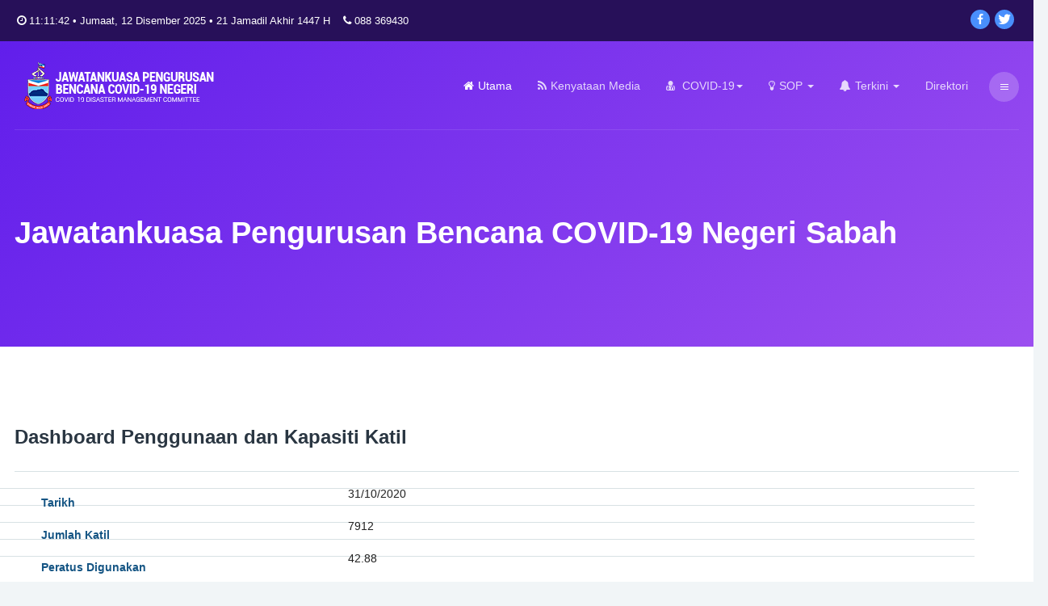

--- FILE ---
content_type: text/html; charset=utf-8
request_url: https://command.sabah.gov.my/component/fabrik/details/23/5?Itemid=179
body_size: 12296
content:

<!DOCTYPE html>
<html lang="ms-my" dir="ltr"
	  class='com_fabrik view-details itemid-179 j31 mm-hover'>

<head>
	<base href="https://command.sabah.gov.my/component/fabrik/details/23/5" />
	<meta http-equiv="content-type" content="text/html; charset=utf-8" />
	<meta name="keywords" content="perkembangan covid-19,covid,sabah covid, covid19 sabah, statistik covid sabah, sabah covid statistics,covid sabah,bantuan sabah,sabah fund,sabah covid19" />
	<meta name="generator" content="Joomla! - Open Source Content Management" />
	<title>Portal Jawatankuasa Pengurusan Bencana COVID-19 Negeri Sabah</title>
	<link href="/templates/ja_sensei/favicon.ico" rel="shortcut icon" type="image/vnd.microsoft.icon" />
	<link href="/t3-assets/css/css-11399-96756.css" rel="stylesheet" type="text/css" media="all" />
	<link href="https://command.sabah.gov.my/components/com_fabrik/views/details/tmpl/bootstrap/template_css.php?c=23&amp;rowid=5&amp;view=details&amp;rowid=5" rel="stylesheet" type="text/css" />
	<link href="/t3-assets/css/css-3f6a2-22450.css" rel="stylesheet" type="text/css" media="all" />
	<link href="/t3-assets/css/css-406ff-96757.css" rel="stylesheet" type="text/css" media="all" />
	<link href="/t3-assets/css/css-ade4b-22499.css" rel="stylesheet" type="text/css" media="all" />
	<link href="/t3-assets/css/css-c57e1-02276.css" rel="stylesheet" type="text/css" media="all" />
	<link href="/media/com_widgetkit/css/site.css" rel="stylesheet" type="text/css" id="widgetkit-site-css" />
	<style type="text/css">
 #wli-messages #wli-header { background: #01366f; }  #wli-messages #wli-header #wli-title { color: #ffffff; }  #wli-messages #wli-main { background: #ffffff ; }  #wli-messages #wli-main { color: #4f4f4f; }  #wli-messages #wli-footer { background: #1d5571 ; }  #wli-messages #wli-footer { color: #f9fea6 ; } 
	</style>
	<script type="application/json" class="joomla-script-options new">{"csrf.token":"7dad206cfd6aa6ab2636663d6577827c","system.paths":{"root":"","base":""},"joomla.jtext":{"COM_FABRIK_LOADING":"Loading...","COM_FABRIK_VALIDATING":"Validating","COM_FABRIK_MUST_VALIDATE":"Must validate","COM_FABRIK_SUCCESS":"Success","COM_FABRIK_NO_REPEAT_GROUP_DATA":"No data","COM_FABRIK_VALIDATION_ERROR":"Validation error","COM_FABRIK_CONFIRM_DELETE_1":"Are you sure you want to delete this record?","COM_FABRIK_FORM_SAVED":"Form saved","JLIB_HTML_BEHAVIOR_CLOSE":"Tutup"}}</script>
	<script src="/media/jui/js/jquery.min.js" type="text/javascript"></script>
	<script src="/media/jui/js/jquery-migrate.js" type="text/javascript"></script>
	<script src="/media/jui/js/jquery.ui.core.js" type="text/javascript"></script>
	<script src="/media/system/js/mootools-core.js?53d10a020d933f1bc4d1eb36cf98deea" type="text/javascript"></script>
	<script src="/media/system/js/core.js?53d10a020d933f1bc4d1eb36cf98deea" type="text/javascript"></script>
	
	<script src="/media/jui/js/jquery-noconflict.js?53d10a020d933f1bc4d1eb36cf98deea" type="text/javascript"></script>
	
	<script src="/plugins/system/t3/base-bs3/bootstrap/js/bootstrap.js?53d10a020d933f1bc4d1eb36cf98deea" type="text/javascript"></script>
	<script src="/media/jui/js/chosen.jquery.min.js" type="text/javascript"></script>
	
	<script src="/plugins/system/jcemediabox/js/jcemediabox.min.js?d67233ea942db0e502a9d3ca48545fb9" type="text/javascript"></script>
	<script src="/plugins/system/t3/base-bs3/js/jquery.tap.min.js" type="text/javascript"></script>
	<script src="/plugins/system/t3/base-bs3/js/off-canvas.js" type="text/javascript"></script>
	<script src="/plugins/system/t3/base-bs3/js/script.js" type="text/javascript"></script>
	<script src="/plugins/system/t3/base-bs3/js/menu.js" type="text/javascript"></script>
	<script src="/templates/ja_sensei/js/owl-carousel/owl.carousel.min.js" type="text/javascript"></script>
	<script src="/templates/ja_sensei/js/script.js" type="text/javascript"></script>
	<script src="/media/com_widgetkit/js/maps.js" defer="defer" type="text/javascript"></script>
	<script src="/media/com_widgetkit/lib/uikit/dist/js/uikit.min.js" type="text/javascript"></script>
	<script src="/media/com_widgetkit/lib/uikit/dist/js/uikit-icons.min.js" type="text/javascript"></script>
	<script type="text/javascript">
	jQuery.noConflict();

					jQuery(window).load(function()
					{
						var w = jQuery(window);
						var m = jQuery('#wli-messages');
						var o = jQuery('#wli-overlay');
						var b = jQuery('#wli-close-button');

						m.css('display', 'none');
						m.css('top', Math.max(0, ((w.height() - m.outerHeight())/2) + w.scrollTop()) + 'px');
						m.css('left', Math.max(0, ((w.width() - m.outerWidth())/2) + w.scrollLeft()) + 'px');
						m.fadeIn('slow');o.fadeIn('slow');b.click(function() { o.fadeOut('slow'); m.fadeOut('slow'); });o.click(function() { o.fadeOut('slow'); m.fadeOut('slow'); });});jQuery(document).ready(function(){WfMediabox.init({"base":"\/","theme":"squeeze","width":"","height":"","lightbox":0,"shadowbox":0,"icons":1,"overlay":1,"overlay_opacity":0,"overlay_color":"#000000","transition_speed":300,"close":2,"scrolling":"fixed","labels":{"close":"Close","next":"Next","previous":"Previous","cancel":"Cancel","numbers":"{{numbers}}","numbers_count":"{{current}} of {{total}}","download":"Download"}});});jQuery(function($){ initTooltips(); $("body").on("subform-row-add", initTooltips); function initTooltips (event, container) { container = container || document;$(container).find(".hasTooltip").tooltip({"html": true,"container": "body"});} });
	</script>
	<link rel="canonical" href="/component/fabrik/details/23/5" />

	
<!-- META FOR IOS & HANDHELD -->
	<meta name="viewport" content="width=device-width, initial-scale=1.0, maximum-scale=1.0, user-scalable=no"/>
	<style type="text/stylesheet">
		@-webkit-viewport   { width: device-width; }
		@-moz-viewport      { width: device-width; }
		@-ms-viewport       { width: device-width; }
		@-o-viewport        { width: device-width; }
		@viewport           { width: device-width; }
	</style>
	<script type="text/javascript">
		//<![CDATA[
		if (navigator.userAgent.match(/IEMobile\/10\.0/)) {
			var msViewportStyle = document.createElement("style");
			msViewportStyle.appendChild(
				document.createTextNode("@-ms-viewport{width:auto!important}")
			);
			document.getElementsByTagName("head")[0].appendChild(msViewportStyle);
		}
		//]]>
	</script>
<meta name="HandheldFriendly" content="true"/>
<meta name="apple-mobile-web-app-capable" content="YES"/>
<!-- //META FOR IOS & HANDHELD -->



	

<!-- Le HTML5 shim and media query for IE8 support -->
<!--[if lt IE 9]>
<script src="//cdnjs.cloudflare.com/ajax/libs/html5shiv/3.7.3/html5shiv.min.js"></script>
<script type="text/javascript" src="/plugins/system/t3/base-bs3/js/respond.min.js"></script>
<![endif]-->

<!-- You can add Google Analytics here or use T3 Injection feature -->

</head>

<body>

  <div class="t3-wrapper masthead-wrapper"> <!-- Need this wrapper for off-canvas menu. Remove if you don't use of-canvas -->

    <div class="t3-wrapper-inner">
        
<!-- TOPBAR -->
<div id="t3-topbar" class="t3-topbar">
	<div class="container">
	<div class="row">
		<div class="topbar-left col-xs-12 col-sm-6 hidden-xs">
							

<div class="custom"  >
	<table>
<tbody>
<tr>
<td><span class="date-pads" style="color: #ffffff; font-size: 10pt;"><i class="fa fa-clock-o"><span style="color: #ffffff;"></span></i> <span id="date_time"></span>
<script type="text/javascript">function gmod(n, m) {
																																																																																																return ((n % m) + m) % m;
																																																																																															}
																																																																																										
																																																																																										
																																																																																															function kuwaiticalendar(adjust) {
																																																																																																var today = new Date();
																																																																																																if (adjust) {
																																																																																																	adjustmili = 1000 * 60 * 60 * 24 * adjust;
																																																																																																	todaymili = today.getTime() + adjustmili;
																																																																																																	today = new Date(todaymili);
																																																																																																}
																																																																																																day = today.getDate();
																																																																																																month = today.getMonth();
																																																																																																year = today.getFullYear();
																																																																																																m = month + 1;
																																																																																																y = year;
																																																																																																if (m < 3) {
																																																																																																	y -= 1;
																																																																																																	m += 12;
																																																																																																}
																																																																																										
																																																																																										
																																																																																																a = Math.floor(y / 100.);
																																																																																																b = 2 - a + Math.floor(a / 4.);
																																																																																																if (y < 1583) b = 0;
																																																																																																if (y == 1582) {
																																																																																																	if (m > 10) b = -10;
																																																																																																	if (m == 10) {
																																																																																																		b = 0;
																																																																																																		if (day > 4) b = -10;
																																																																																																	}
																																																																																																}
																																																																																										
																																																																																										
																																																																																																jd = Math.floor(365.25 * (y + 4716)) + Math.floor(30.6001 * (m + 1)) + day + b - 1524;
																																																																																										
																																																																																										
																																																																																																b = 0;
																																																																																																if (jd > 2299160) {
																																																																																																	a = Math.floor((jd - 1867216.25) / 36524.25);
																																																																																																	b = 1 + a - Math.floor(a / 4.);
																																																																																																}
																																																																																																bb = jd + b + 1524;
																																																																																																cc = Math.floor((bb - 122.1) / 365.25);
																																																																																																dd = Math.floor(365.25 * cc);
																																																																																																ee = Math.floor((bb - dd) / 30.6001);
																																																																																																day = (bb - dd) - Math.floor(30.6001 * ee);
																																																																																																month = ee - 1;
																																																																																																if (ee > 13) {
																																																																																																	cc += 1;
																																																																																																	month = ee - 13;
																																																																																																}
																																																																																																year = cc - 4716;
																																																																																										
																																																																																										
																																																																																																if (adjust) {
																																																																																																	wd = gmod(jd + 1 - adjust, 7) + 1;
																																																																																																} else {
																																																																																																	wd = gmod(jd + 1, 7) + 1;
																																																																																																}
																																																																																										
																																																																																										
																																																																																																iyear = 10631. / 30.;
																																																																																																epochastro = 1948084;
																																																																																																epochcivil = 1948085;
																																																																																										
																																																																																										
																																																																																																shift1 = 8.01 / 60.;
																																																																																										
																																																																																																z = jd - epochastro;
																																																																																																cyc = Math.floor(z / 10631.);
																																																																																																z = z - 10631 * cyc;
																																																																																																j = Math.floor((z - shift1) / iyear);
																																																																																																iy = 30 * cyc + j;
																																																																																																z = z - Math.floor(j * iyear + shift1);
																																																																																																im = Math.floor((z + 28.5001) / 29.5);
																																																																																																if (im == 13) im = 12;
																																																																																																id = z - Math.floor(29.5001 * im - 29);
																																																																																										
																																																																																										
																																																																																																var myRes = new Array(8);
																																																																																										
																																																																																										
																																																																																																myRes[0] = day; //calculated day (CE) 
																																																																																																myRes[1] = month - 1; //calculated month (CE) 
																																																																																																myRes[2] = year; //calculated year (CE) 
																																																																																																myRes[3] = jd - 1; //julian day number 
																																																																																																myRes[4] = wd - 1; //weekday number 
																																																																																																myRes[5] = id; //islamic date 
																																																																																																myRes[6] = im - 1; //islamic month 
																																																																																																myRes[7] = iy; //islamic year 
																																																																																										
																																																																																										
																																																																																																return myRes;
																																																																																															}
																																																																																										
																																																																																															function writeIslamicDate(adjustment) {
																																																																																																var wdNames = new Array("Ahad", "Isnin", "Selasa", "Rabu", "Khamis", "Jumaat", "Sabtu");
																																																																																																var iMonthNames = new Array("Muharram", "Safar", "Rabiulawal", "Rabiulakhir",
																																																																																																	"Jamadil Awal", "Jamadil Akhir", "Rejab", "Syaaban",
																																																																																																	"Ramadhan", "Syawal", "Zulkaedah", "Zulhijjah");
																																																																																																var iDate = kuwaiticalendar(adjustment);
																																																																																																//var outputIslamicDate = wdNames[iDate[4]] + ", "  
																																																																																																var outputIslamicDate = " • " + iDate[5] + " " + iMonthNames[iDate[6]] + " " + iDate[7] + " H";
																																																																																																return outputIslamicDate;
																																																																																															}
																																																																																										// ]]></script>
<script type="text/javascript">function date_time(id) {
																																																																																																date = new Date;
																																																																																																year = date.getFullYear();
																																																																																																month = date.getMonth();
																																																																																																months = new Array('Januari', 'Februari', 'Mac', 'April', 'Mei', 'Jun', 'Julai', 'Ogos', 'September', 'Oktober', 'November', 'Disember');
																																																																																																d = date.getDate();
																																																																																																day = date.getDay();
																																																																																																days = new Array('Ahad', 'Isnin', 'Selasa', 'Rabu', 'Khamis', 'Jumaat', 'Sabtu');
																																																																																																h = date.getHours();
																																																																																																if (h < 10) {
																																																																																																	h = "0" + h;
																																																																																																}
																																																																																																m = date.getMinutes();
																																																																																																if (m < 10) {
																																																																																																	m = "0" + m;
																																																																																																}
																																																																																																s = date.getSeconds();
																																																																																																if (s < 10) {
																																																																																																	s = "0" + s;
																																																																																																}
																																																																																																//result = ''+days[day]+' '+months[month]+' '+d+' '+year+' '+h+':'+m+':'+s; 
																																																																																																result = '' + h + ':' + m + ':' + s + ' • ' + days[day] + ', ' + d + ' ' + months[month] + ' ' + year;
																																																																																																document.getElementById(id).innerHTML = result;
																																																																																																setTimeout('date_time("' + id + '");', '1000');
																																																																																																return true;
																																																																																															}
																																																																																										// ]]></script>
<script type="text/javascript">window.onload = date_time('date_time');
																																																																																										// ]]></script>
<script type="text/javascript">document.write(writeIslamicDate(-1));
																																																																																										// ]]></script>
&nbsp; &nbsp;<i class="fa fa-phone"></i> 088 369430 &nbsp; </span></td>
</tr>
</tbody>
</table></div>

					</div>
		<div class="topbar-right col-xs-12 col-sm-6">
							<div class="topbar-inner ">
				

<div class="custom"  >
	<ul class="social-list">
<li><a title="Facebook" href="https://www.facebook.com/sabahcovid" target="_blank" rel="noopener"><span class="fa fa-facebook" style="font-size: 1em;" aria-hidden="true"></span></a></li>
<li><a title="Twitter" href="https://twitter.com/sabahcovid" target="_blank" rel="noopener"><span class="fa fa-twitter" style="font-size: 1.25em;" aria-hidden="true"></span></a></li>
</ul></div>

				</div>
					</div>
	</div>
	</div>
</div>
<!-- //TOPBAR -->


        
<header id="t3-header" class="t3-header">
	<div class="container">
		<div class="container-inner">
			<!-- LOGO -->
			<div class="logo logo-image">
				<a href="https://command.sabah.gov.my/" title="Portal Jawatankuasa Pengurusan Bencana COVID-19 Negeri Sabah">
											<img class="logo-img" src="/images/headers/Header_Logo.png" alt="Portal Jawatankuasa Pengurusan Bencana COVID-19 Negeri Sabah" />
					
										<span>Portal Jawatankuasa Pengurusan Bencana COVID-19 Negeri Sabah</span>
				</a>
				<small class="site-slogan"></small>
			</div>
			<!-- // LOGO -->

			<div class="header-right-wrap">
				<!-- MAIN NAVIGATION -->
				<nav id="t3-mainnav" class="wrap navbar navbar-default t3-mainnav">
						
						<div class="t3-navbar navbar-collapse collapse">
							<div  class="t3-megamenu animate slide"  data-duration="400" data-responsive="true">
<ul itemscope itemtype="http://www.schema.org/SiteNavigationElement" class="nav navbar-nav level0">
<li itemprop='name' class="current active" data-id="101" data-level="1" data-xicon="fa fa-home">
<a itemprop='url' class=""  href="/"   data-target="#"><span class="fa fa-home"></span>Utama </a>

</li>
<li itemprop='name'  data-id="167" data-level="1" data-xicon="fa fa-rss">
<a itemprop='url' class=""  href="/media-covid"   data-target="#"><span class="fa fa-rss"></span>Kenyataan Media </a>

</li>
<li itemprop='name' class="dropdown mega mega-align-center" data-id="168" data-level="1" data-alignsub="center" data-xicon="fa fa-user-md">
<span class=" dropdown-toggle separator"   data-target="#" data-toggle="dropdown"><span class="fa fa-user-md"></span> COVID-19<em class="caret"></em></span>

<div class="nav-child dropdown-menu mega-dropdown-menu"  style="width: 300px"  data-width="300"><div class="mega-dropdown-inner">
<div class="row">
<div class="col-xs-12 mega-col-nav" data-width="12"><div class="mega-inner">
<ul itemscope itemtype="http://www.schema.org/SiteNavigationElement" class="mega-nav level1">
<li itemprop='name' class="mega mega-group" data-id="182" data-level="2" data-group="1">
<span class=" dropdown-header mega-group-title separator"   data-target="#"> Dashboard Perubatan COVID-19</span>

<div class="nav-child mega-group-ct"  ><div class="mega-dropdown-inner">
<div class="row">
<div class="col-xs-12 mega-col-nav" data-width="12"><div class="mega-inner">
<ul itemscope itemtype="http://www.schema.org/SiteNavigationElement" class="mega-nav level2">
<li itemprop='name'  data-id="136" data-level="3" data-xicon="fa fa-chevron-circle-right">
<a itemprop='url' class=""  href="/covid/medic/dashboard-sabah"   data-target="#"><span class="fa fa-chevron-circle-right"></span>Kes Positif Seluruh Sabah </a>

</li>
<li itemprop='name'  data-id="198" data-level="3" data-xicon="fa fa-exclamation-triangle">
<a itemprop='url' class=""  href="/covid/medic/kluster-sabah"   data-target="#"><span class="fa fa-exclamation-triangle"></span>Senarai Kluster di Negeri Sabah </a>

</li>
<li itemprop='name'  data-id="183" data-level="3" data-xicon="fa fa-chevron-circle-right">
<a itemprop='url' class=""  href="/covid/medic/dashboard-kematian"   data-target="#"><span class="fa fa-chevron-circle-right"></span>Kematian </a>

</li>
<li itemprop='name'  data-id="181" data-level="3" data-xicon="fa fa-chevron-circle-right">
<a itemprop='url' class=""  href="/covid/medic/dashboard-sembuh-rawat"   data-target="#"><span class="fa fa-chevron-circle-right"></span>Sembuh dan Dirawat </a>

</li>
<li itemprop='name'  data-id="179" data-level="3" data-xicon="fa fa-hospital-o">
<a itemprop='url' class=""  href="/covid/medic/dashboard-katil"   data-target="#"><span class="fa fa-hospital-o"></span>Kapasiti dan Penggunaan Katil </a>

</li>
</ul>
</div></div>
</div>
</div></div>
</li>
<li itemprop='name'  data-id="215" data-level="2" data-xicon="fa fa-stethoscope">
<a itemprop='url' class=""  href="https://covid-19.moh.gov.my/kajian-dan-penyelidikan/nilai-r-malaysia" target="_blank"   data-target="#"><span class="fa fa-stethoscope"></span>Kadar kebolehjangkitan COVID-19 (Ro/Rt)</a>

</li>
</ul>
</div></div>
</div>
</div></div>
</li>
<li itemprop='name' class="dropdown mega mega-align-center" data-id="160" data-level="1" data-alignsub="center" data-xicon="fa fa-lightbulb-o">
<a itemprop='url' class=" dropdown-toggle"  href="/sop"   data-target="#" data-toggle="dropdown"><span class="fa fa-lightbulb-o"></span>SOP <em class="caret"></em></a>

<div class="nav-child dropdown-menu mega-dropdown-menu"  style="width: 400px"  data-width="400"><div class="mega-dropdown-inner">
<div class="row">
<div class="col-xs-12 mega-col-nav" data-width="12"><div class="mega-inner">
<ul itemscope itemtype="http://www.schema.org/SiteNavigationElement" class="mega-nav level1">
<li itemprop='name'  data-id="202" data-level="2" data-xicon="fa fa-exclamation-triangle">
<a itemprop='url' class=""  href="/sop/sop-sabah"   data-target="#"><span class="fa fa-exclamation-triangle"></span>SOP Negeri Sabah </a>

</li>
<li itemprop='name'  data-id="208" data-level="2" data-xicon="fa fa-info-circle">
<a itemprop='url' class=""  href="https://covid-19.moh.gov.my/garis-panduan/gp-umum-covid19/perubahan-prosedur-bagi-pengembara-tiba-ke-malaysia-11082021" target="_blank"   data-target="#"><span class="fa fa-info-circle"></span>Prosedur Bagi Saringan Kesihatan, Ujian Pengesanan COVID-19 dan Kuarantin Bagi Pengembara yang Tiba Di Pintu Masuk Antarabangsa Malaysia</a>

</li>
<li itemprop='name'  data-id="203" data-level="2" data-xicon="fa fa-info-circle">
<a itemprop='url' class=""  href="https://covid-19.moh.gov.my/garis-panduan/gp-umum-covid19/prosedur-kemasukan-ke-malaysia-bagi-pengembara-yang-pernah-dijangkiti-covid-19" target="_blank"   data-target="#"><span class="fa fa-info-circle"></span>Prosedur Kemasukan ke Malaysia Bagi Pengembara Yang Pernah Dijangkiti COVID-19</a>

</li>
<li itemprop='name'  data-id="207" data-level="2" data-xicon="fa fa-info-circle">
<a itemprop='url' class=""  href="https://covid-19.moh.gov.my/semasa-kkm/2022/01/tempoh-kuarantin-baharu-bagi-pengembara-yang-tiba-di-malaysia" target="_blank"   data-target="#"><span class="fa fa-info-circle"></span>Tempoh Kuarantin Penggembara Yang Tiba Di Malaysia</a>

</li>
<li itemprop='name'  data-id="209" data-level="2">
<a itemprop='url' class=""  href="https://safetravel.myeg.com.my/" target="_blank"   data-target="#"><img class="" src="/images/logo/mysafetravel-selected-logo.png" alt="MySafeTravel" /></a>

</li>
</ul>
</div></div>
</div>
</div></div>
</li>
<li itemprop='name' class="dropdown mega mega-align-right" data-id="161" data-level="1" data-alignsub="right" data-xicon="fa fa-bell">
<a itemprop='url' class=" dropdown-toggle"  href="/terkini"   data-target="#" data-toggle="dropdown"><span class="fa fa-bell"></span>Terkini <em class="caret"></em></a>

<div class="nav-child dropdown-menu mega-dropdown-menu"  style="width: 300px"  data-width="300"><div class="mega-dropdown-inner">
<div class="row">
<div class="col-xs-12 mega-col-nav" data-width="12"><div class="mega-inner">
<ul itemscope itemtype="http://www.schema.org/SiteNavigationElement" class="mega-nav level1">
<li itemprop='name'  data-id="187" data-level="2" data-xicon="fa fa-info-circle">
<a itemprop='url' class=""  href="/terkini/dashboard-abmm"   data-target="#"><span class="fa fa-info-circle"></span>Agihan Bantuan Bakul Makanan </a>

</li>
<li itemprop='name'  data-id="204" data-level="2" data-xicon="fa fa-info-circle">
<a itemprop='url' class=""  href="https://covid-19.moh.gov.my/semasa-kkm/2022/01/tempoh-baharu-bagi-pengasingan-kes-positif-covid-19-dan-kuarantin-kontak-rapat-kepada-kes-positif-covid-19" target="_blank"   data-target="#"><span class="fa fa-info-circle"></span>Tempoh Baharu Pengasingan Kes Positif dan Kuarantin Kontak Rapat Kepada Kes Positif</a>

</li>
<li itemprop='name'  data-id="205" data-level="2" data-xicon="fa fa-info-circle">
<a itemprop='url' class=""  href="https://covid-19.moh.gov.my/garis-panduan/pemantauan-kendiri-kes-positif-covid-19-di-rumah" target="_blank"   data-target="#"><span class="fa fa-info-circle"></span>Pemantauan Kendiri Kes Positif COVID-19 di Rumah </a>

</li>
<li itemprop='name'  data-id="206" data-level="2" data-xicon="fa fa-info-circle">
<a itemprop='url' class=""  href="https://covid-19.moh.gov.my/garis-panduan/gp-umum-covid19/kit-ujian-kendiri-covid19-self-test-kit" target="_blank"   data-target="#"><span class="fa fa-info-circle"></span>Garis Panduan Rasmi Kit Ujian Kendiri COVID-19</a>

</li>
<li itemprop='name'  data-id="210" data-level="2">
<a itemprop='url' class=""  href="https://covid-19.moh.gov.my/vaksin-covid-19/pickids" target="_blank"   data-target="#"><img class="" src="/images/logo/PICKIDS.png" alt="Vaksinasi Kanak-Kanak" /><span class="image-title">Vaksinasi Kanak-Kanak</span> </a>

</li>
<li itemprop='name'  data-id="211" data-level="2">
<a itemprop='url' class=""  href="https://covid-19.moh.gov.my/vaksin-covid-19/pickids/semasa/2022/02/langkah-langkah-mendapatkan-janji-temu-vaksinasi-pickids-melalui-mysejahtera" target="_blank"   data-target="#">Langkah Janji Temu Vaksinasi Kanak-Kanak</a>

</li>
<li itemprop='name'  data-id="212" data-level="2">
<a itemprop='url' class=""  href="https://covid-19.moh.gov.my/vaksin-covid-19/pick-dos-penggalak" target="_blank"   data-target="#">Vaksinasi Dos Penggalak (Booster)</a>

</li>
<li itemprop='name'  data-id="213" data-level="2">
<a itemprop='url' class=""  href="https://covid-19.moh.gov.my/vaksin-covid-19/pick-remaja" target="_blank"   data-target="#">Vaksinasi Remaja</a>

</li>
</ul>
</div></div>
</div>
</div></div>
</li>
<li itemprop='name'  data-id="188" data-level="1">
<a itemprop='url' class=""  href="/direktori"   data-target="#">Direktori </a>

</li>
</ul>
</div>

						</div>
				</nav>
				<!-- //MAIN NAVIGATION -->

								<!-- HEADRIGHT -->
				<div class="headright">
					<!-- Brand and toggle get grouped for better mobile display -->
					<div class="navbar-header">
						
													
<button class="btn btn-primary off-canvas-toggle " type="button" data-pos="right" data-nav="#t3-off-canvas" data-effect="off-canvas-effect-7">
  <span class="bar-first"></span>
  <span class="bar-mid"></span>
  <span class="bar-last"></span>
</button>

<!-- OFF-CANVAS SIDEBAR -->
<div id="t3-off-canvas" class="t3-off-canvas ">

  <div class="t3-off-canvas-header">
    <h2 class="t3-off-canvas-header-title">Informasi</h2>
    <button type="button" class="close" data-dismiss="modal" aria-hidden="true">&times;</button>
  </div>

  <div class="t3-off-canvas-body">
    <div class="t3-module module_menu  col-sm-1" id="Mod136"><div class="module-inner"><div class="module-ct"><ul class="nav nav-pills nav-stacked menu nav-pills">
<li class="item-101 default current active"><a href="/" class="">Utama</a></li><li class="item-167"><a href="/media-covid" class="">Kenyataan Media</a></li><li class="item-168 deeper dropdown parent"><span class="nav-header ">COVID-19</span>
<ul class="dropdown-menu"><li class="item-182 dropdown-submenu parent"><span class="nav-header ">Dashboard Perubatan COVID-19</span>
<ul class="dropdown-menu"><li class="item-136"><a href="/covid/medic/dashboard-sabah" class="">Kes Positif Seluruh Sabah</a></li><li class="item-198"><a href="/covid/medic/kluster-sabah" class="">Senarai Kluster di Negeri Sabah</a></li><li class="item-183"><a href="/covid/medic/dashboard-kematian" class="">Kematian</a></li><li class="item-181"><a href="/covid/medic/dashboard-sembuh-rawat" class="">Sembuh dan Dirawat</a></li><li class="item-179"><a href="/covid/medic/dashboard-katil" class="">Kapasiti dan Penggunaan Katil</a></li></ul></li><li class="item-215"><a href="https://covid-19.moh.gov.my/kajian-dan-penyelidikan/nilai-r-malaysia" class="" target="_blank" rel="noopener noreferrer">Kadar kebolehjangkitan COVID-19 (Ro/Rt) </a></li></ul></li><li class="item-160 deeper dropdown parent"><a href="/sop" class=" dropdown-toggle" data-toggle="dropdown">SOP<em class="caret"></em></a><ul class="dropdown-menu"><li class="item-202"><a href="/sop/sop-sabah" class="">SOP Negeri Sabah</a></li><li class="item-208"><a href="https://covid-19.moh.gov.my/garis-panduan/gp-umum-covid19/perubahan-prosedur-bagi-pengembara-tiba-ke-malaysia-11082021" class="" target="_blank" rel="noopener noreferrer">Prosedur Bagi Saringan Kesihatan, Ujian Pengesanan COVID-19 dan Kuarantin Bagi Pengembara yang Tiba Di Pintu Masuk Antarabangsa Malaysia </a></li><li class="item-203"><a href="https://covid-19.moh.gov.my/garis-panduan/gp-umum-covid19/prosedur-kemasukan-ke-malaysia-bagi-pengembara-yang-pernah-dijangkiti-covid-19" class="" target="_blank" rel="noopener noreferrer">Prosedur Kemasukan ke Malaysia Bagi Pengembara Yang Pernah Dijangkiti COVID-19 </a></li><li class="item-207"><a href="https://covid-19.moh.gov.my/semasa-kkm/2022/01/tempoh-kuarantin-baharu-bagi-pengembara-yang-tiba-di-malaysia" class="" target="_blank" rel="noopener noreferrer">Tempoh Kuarantin Penggembara Yang Tiba Di Malaysia </a></li><li class="item-209"><a href="https://safetravel.myeg.com.my/" class="" target="_blank" rel="noopener noreferrer"><img src="/images/logo/mysafetravel-selected-logo.png" alt="MySafeTravel" /> </a></li></ul></li><li class="item-161 deeper dropdown parent"><a href="/terkini" class=" dropdown-toggle" data-toggle="dropdown">Terkini<em class="caret"></em></a><ul class="dropdown-menu"><li class="item-187"><a href="/terkini/dashboard-abmm" class="">Agihan Bantuan Bakul Makanan</a></li><li class="item-204"><a href="https://covid-19.moh.gov.my/semasa-kkm/2022/01/tempoh-baharu-bagi-pengasingan-kes-positif-covid-19-dan-kuarantin-kontak-rapat-kepada-kes-positif-covid-19" class="" target="_blank" rel="noopener noreferrer">Tempoh Baharu Pengasingan Kes Positif dan Kuarantin Kontak Rapat Kepada Kes Positif </a></li><li class="item-205"><a href="https://covid-19.moh.gov.my/garis-panduan/pemantauan-kendiri-kes-positif-covid-19-di-rumah" class="" target="_blank" rel="noopener noreferrer">Pemantauan Kendiri Kes Positif COVID-19 di Rumah  </a></li><li class="item-206"><a href="https://covid-19.moh.gov.my/garis-panduan/gp-umum-covid19/kit-ujian-kendiri-covid19-self-test-kit" class="" target="_blank" rel="noopener noreferrer">Garis Panduan Rasmi Kit Ujian Kendiri COVID-19 </a></li><li class="item-210"><a href="https://covid-19.moh.gov.my/vaksin-covid-19/pickids" class="" target="_blank" rel="noopener noreferrer"><img src="/images/logo/PICKIDS.png" alt="Vaksinasi Kanak-Kanak" /><span class="image-title">Vaksinasi Kanak-Kanak</span> </a></li><li class="item-211"><a href="https://covid-19.moh.gov.my/vaksin-covid-19/pickids/semasa/2022/02/langkah-langkah-mendapatkan-janji-temu-vaksinasi-pickids-melalui-mysejahtera" class="" target="_blank" rel="noopener noreferrer">Langkah Janji Temu Vaksinasi Kanak-Kanak </a></li><li class="item-212"><a href="https://covid-19.moh.gov.my/vaksin-covid-19/pick-dos-penggalak" class="" target="_blank" rel="noopener noreferrer">Vaksinasi Dos Penggalak (Booster) </a></li><li class="item-213"><a href="https://covid-19.moh.gov.my/vaksin-covid-19/pick-remaja" class="" target="_blank" rel="noopener noreferrer">Vaksinasi Remaja </a></li></ul></li><li class="item-188"><a href="/direktori" class="">Direktori</a></li></ul>
</div></div></div>
  </div>

</div>
<!-- //OFF-CANVAS SIDEBAR -->

											</div>

					
									</div>
				<!-- // HEADRIGHT -->
							</div>
		</div>
	</div>
</header>
<!-- //HEADER -->



        


        
	<!-- MASTHEAD -->
	<div class="wrap t3-masthead ">
		<div class="ja-masthead " >
    <div class="container">
    	        <div class="ja-masthead-detail">
    		<h3 class="ja-masthead-title">Jawatankuasa Pengurusan Bencana COVID-19 Negeri Sabah</h3>
                	</div>
    </div>
</div>	
	</div>
	<!-- //MASTHEAD -->


        

        

<div id="t3-mainbody" class="container t3-mainbody">
	<div class="row">

		<!-- MAIN CONTENT -->
		<div id="t3-content" class="t3-content col-xs-12">
						<div id="system-message-container">
	</div>

						<div class="page-header">
	<h1>Dashboard Penggunaan dan Kapasiti Katil</h1>
</div>
<div class="fabrikForm fabrikDetails" id="details_23_5">
		<div class="fabrikGroup form-horizontal" id="group40" style="">

					<h3 class="legend">
				<span>Dashboard Penggunaan dan Kapasiti Katil</span>
			</h3>
		<div class="row-striped">
			<div class="row-fluid fabrikElementContainer " style="display:none"><!-- start element row -->
	<div class=" plg-date fb_el_dashboard_katil___date_time_ro fabrikHide   span12">
	<div class="span4 fabrikLabel">
			date_time	</div>
	<div class="span8">
		
		<div class="fabrikElement">
			<div class="fabrikElementReadOnly" id="dashboard_katil___date_time_ro">2020-11-04 13:07:07</div>		</div>

		

		</div>
</div><!--  end span -->
		</div><!-- end row-fluid -->
				<div class="row-fluid fabrikElementContainer " style="display:none"><!-- start element row -->
	<div class=" plg-internalid fb_el_dashboard_katil___id_ro fabrikHide   span12">
	<div class="span4 fabrikLabel">
			id	</div>
	<div class="span8">
		
		<div class="fabrikElement">
			<div class="fabrikElementReadOnly" id="dashboard_katil___id_ro"><!-- 5 --></div>		</div>

		

		</div>
</div><!--  end span -->
		</div><!-- end row-fluid -->
				<div class="row-fluid fabrikElementContainer " ><!-- start element row -->
	<div class=" plg-date fb_el_dashboard_katil___tarikh_ro   span12">
	<div class="span4 fabrikLabel">
		
		<label for="dashboard_katil___tarikh_ro" class="fabrikLabel control-label" >
	Tarikh		</label>
		</div>
	<div class="span8">
		
		<div class="fabrikElement">
			<div class="fabrikElementReadOnly" id="dashboard_katil___tarikh_ro">31/10/2020 </div>		</div>

		

		</div>
</div><!--  end span -->
		</div><!-- end row-fluid -->
				<div class="row-fluid fabrikElementContainer " ><!-- start element row -->
	<div class=" plg-field fb_el_dashboard_katil___jumlah_katil_ro   span12">
	<div class="span4 fabrikLabel">
		
		<label for="dashboard_katil___jumlah_katil_ro" class="fabrikLabel control-label" >
	Jumlah Katil		</label>
		</div>
	<div class="span8">
		
		<div class="fabrikElement">
			<div class="fabrikElementReadOnly" id="dashboard_katil___jumlah_katil_ro">7912</div>		</div>

		

		</div>
</div><!--  end span -->
		</div><!-- end row-fluid -->
				<div class="row-fluid fabrikElementContainer " ><!-- start element row -->
	<div class=" plg-field fb_el_dashboard_katil___katil_digunakan_ro   span12">
	<div class="span4 fabrikLabel">
		
		<label for="dashboard_katil___katil_digunakan_ro" class="fabrikLabel control-label" >
	Peratus Digunakan		</label>
		</div>
	<div class="span8">
		
		<div class="fabrikElement">
			<div class="fabrikElementReadOnly" id="dashboard_katil___katil_digunakan_ro">42.88</div>		</div>

		

		</div>
</div><!--  end span -->
		</div><!-- end row-fluid -->
				<div class="row-fluid fabrikElementContainer " ><!-- start element row -->
	<div class=" plg-calc fb_el_dashboard_katil___jumlah_penggunaan_ro   span12">
	<div class="span4 fabrikLabel">
		
		<label for="dashboard_katil___jumlah_penggunaan_ro" class="fabrikLabel control-label" >
	Jumlah Penggunaan		</label>
		</div>
	<div class="span8">
		
		<div class="fabrikElement">
			<div class="fabrikElementReadOnly" id="dashboard_katil___jumlah_penggunaan_ro">3393
<img src="https://command.sabah.gov.my/media/com_fabrik/images/ajax-loader.gif" alt="Loading" style="display:none;padding-left:10px;" class="loader fabrikImg" /></div>		</div>

		

		</div>
</div><!--  end span -->
		</div><!-- end row-fluid -->
				<div class="row-fluid fabrikElementContainer " ><!-- start element row -->
	<div class=" plg-calc fb_el_dashboard_katil___Baki_Katil_ro   span12">
	<div class="span4 fabrikLabel">
		
		<label for="dashboard_katil___Baki_Katil_ro" class="fabrikLabel control-label" >
	Baki Katil		</label>
		</div>
	<div class="span8">
		
		<div class="fabrikElement">
			<div class="fabrikElementReadOnly" id="dashboard_katil___Baki_Katil_ro">4519
<img src="https://command.sabah.gov.my/media/com_fabrik/images/ajax-loader.gif" alt="Loading" style="display:none;padding-left:10px;" class="loader fabrikImg" /></div>		</div>

		

		</div>
</div><!--  end span -->
		</div><!-- end row-fluid -->
	</div>
	</div>
</div>
		</div>
		<!-- //MAIN CONTENT -->

	</div>
</div> 


        

        
	<!-- NAV HELPER -->
	<nav class="wrap t3-navhelper ">
		<div class="container">
			
<ol class="breadcrumb ">
	<li class="active">Anda berada di sini:&#160;</li><li><span>Laman Utama</span></li></ol>

		</div>
	</nav>
	<!-- //NAV HELPER -->


        
<!-- BACK TOP TOP BUTTON -->
<div id="back-to-top" data-spy="affix" data-offset-top="200" class="back-to-top hidden-xs affix-top">
  <button class="btn btn-primary" title="Back to Top"><span class="icon ion-ios-arrow-up"></span></button>
</div>

<script type="text/javascript">
(function($) {
  // Back to top
  $('#back-to-top').on('click', function(){
    $("html, body").animate({scrollTop: 0}, 500);
    return false;
  });
})(jQuery);
</script>
<!-- BACK TO TOP BUTTON -->

<!-- FOOTER -->
<footer id="t3-footer" class="wrap t3-footer">
	
	<div class="container">
		<div class="t3-copyright">
				<div class="row">
					<div class="col-md-8 copyright ">
						

<div class="custom"  >
	<div style="text-align: center;"><br /><span style="font-size: 10pt; color: #333333;"><img style="margin: 5px;" src="/images/logo/Bersama-Hentikan-Covid.png" alt="Bersama Hentikan Covid" width="139" height="60" /><img style="margin: 5px;" src="/images/logo/Jata_Negeri_-_Small.png" alt="Jata Negeri Small" width="36" height="60" /><span style="font-size: 10pt; color: #333333;"><img style="margin: 5px;" src="/images/logo/Logo_Official_Sabah_Maju_Jaya.png" alt="Hala Tuju Sabah Maju Jaya" width="60" height="61" /></span><span style="font-size: 10pt; color: #333333;"></span><img style="margin: 5px;" src="/images/logo/KKM-Korporat.png" alt="Kementerian Kesihatan Malaysia" width="60" height="60" /><img style="margin: 5px;" src="/images/logo/logo_MKN.png" alt="logo MKN" width="60" height="60" /><span style="font-size: 10pt; color: #333333;"><img style="margin: 5px;" src="/images/logo/logo_JKVA.png" alt="PDRM" width="60" height="60" /></span><img style="margin: 5px;" src="/images/logo/PDRM-PUTIH.png" alt="PDRM" width="55" height="60" /><img style="margin: 5px;" src="/images/logo/JPAM.png" alt="JPAM" width="51" height="60" /><img style="margin: 5px;" src="/images/logo/ATM.png" alt="ATM" width="59" height="60" /><img style="margin: 5px;" src="/images/logo/ESSCOM.png" alt="ESSCOM" width="60" height="60" /><img style="margin: 5px;" src="/images/logo/RELA.png" alt="RELA" width="58" height="60" /><span style="font-size: 10pt; color: #333333;"><img style="margin: 5px;" src="/images/logo/JBPM.png" alt="JBPM" width="45" height="60" /></span><img style="margin: 5px;" src="/images/logo/JIM.png" alt="Jabatan Imigresen Malaysia" width="52" height="60" /><br /><span style="color: #ffffff;"><br /><br /></span></span></div>
<div style="text-align: center;"><span style="font-size: 10pt;"><span style="font-size: 10pt;"><span style="color: #ffffff;"><span style="color: #999999;"><span style="color: #ffff99;">Hak Cipta © 2022 Jawatankuasa Pengurusan Bencana Covid-19 Negeri Sabah. </span><br /><span style="font-size: 9pt;"><span style="color: #ffff99;">Portal ini ditadbir urus oleh Pejabat Setiausaha Kerajaan Negeri Sabah bersama Bahagian Governan dan Korporat, Jabatan Perkhidmatan Awam Negeri Sabah.</span><br /></span></span></span></span></span><hr /><span style="font-size: 10pt;"><span style="color: #ffffff;"><span style="color: #999999;"><span style="font-size: 9pt;"><span style="color: #ffcc00;">Peta Laman | <a style="color: #ffcc00;" href="/penafian">Penafian </a>| <a style="color: #ffcc00;" href="/logmasuk">Pentadbir</a> | <a style="color: #ffcc00;" href="/pasukan">Pasukan Pentadbir Web</a></span><br /></span></span></span></span></div></div>

<div class="">
    <div class="cw-mod-traffic-100" id="cw-traffic-130">
        <div class="cwt-hor">
            <ul class="cwt-hor-items">
                                                                    <li>
                          Maklumat Pelawat:                     </li>
                                                                    <li>
                        Hari Ini:  398                    </li>
                                                    <li>
                        •                                            </li>
                                                    <li>
                        Kelmarin 450                    </li>
                                                    <li>
                        •                                            </li>
                                                    <li>
                        Minggu Ini:  2285                    </li>
                                                    <li>
                        •                                            </li>
                                                    <li>
                        Bulan Ini:  6550                    </li>
                                                    <li>
                        •                                            </li>
                	
                                    <li>
                        Keseluruhan:  8831074                    </li>
                            </ul>
            <div style='clear:both'></div>
        </div>
    </div>
</div>

					</div>
									</div>
		</div>
	</div>
</footer>
<!-- //FOOTER -->
    </div>
  </div>
<script>
            setTimeout(function(){
            jQuery.ajaxSetup({
  cache: true
});
				 jQuery.getScript( "https://command.sabah.gov.my/media/com_fabrik/js/lib/require/require.js", function() {
				
define('jquery', [], function() {
			return jQuery;
		});
define('moment', [], function() {
			return moment;
		});
requirejs.config(
{"baseUrl":"https:\/\/command.sabah.gov.my\/","paths":{"fab":"media\/com_fabrik\/js\/dist","lib":"media\/com_fabrik\/js\/lib","element":"plugins\/fabrik_element","list":"plugins\/fabrik_list","form":"plugins\/fabrik_form","cron":"plugins\/fabrik_cron","viz":"plugins\/fabrik_visualization","admin":"administrator\/components\/com_fabrik\/views","adminfields":"administrator\/components\/com_fabrik\/models\/fields","jQueryUI":"media\/com_fabrik\/js\/lib\/jquery-ui\/jquery-ui","chosen":"media\/jui\/js\/chosen.jquery.min","ajaxChosen":"media\/jui\/js\/ajax-chosen.min"},"shim":{"fab\/fabrik":{"deps":["fab\/utils","jquery","fab\/mootools-ext","lib\/Event.mock"]},"fab\/autocomplete-bootstrap":{"deps":["fab\/fabrik"]},"jQueryUI":{"deps":["jquery"]},"fabrik\/form":{"deps":["fab\/element","lib\/form_placeholder\/Form.Placeholder"]},"element\/date\/date-min":{"deps":["lib\/wickedpicker\/wickedpicker.min"]},"element\/field\/field-min":{"deps":[]}},"waitSeconds":30}
);


requirejs(['fab/chosen-loader', 'fab/fabrik', 'fab/tipsBootStrapMock'], function (Chosen, Fabrik, FloatingTips) {
var chosenInterval = window.setInterval(function () {
						if (Fabrik.buildChosen) {
							window.clearInterval(chosenInterval);
	                        Fabrik.buildChosen('select.advancedSelect', {"placeholder_text_multiple":"Type or select some options","placeholder_text_single":"Pilih satu pilihan","no_results_text":"Tiada yang padan"});
						}
					}, 100);
	Fabrik.liveSite = 'https://command.sabah.gov.my/';
	Fabrik.package = 'fabrik';
	Fabrik.debug = false;
	Fabrik.jLayouts = {"modal-close":"<a href=\"#\" class=\"closeFabWin\" data-role=\"close\">\r\n\t<span class=\"icon-cancel icon-remove-sign\"><\/span>\r\n<\/a>","icon-expand":"<i data-isicon=\"true\" class=\"icon-expand\" ><\/i>","icon-full-screen":"<i data-isicon=\"true\" class=\"icon-out-2 icon-fullscreen\" ><\/i>"};

	Fabrik.bootstrapped = true;
	Fabrik.tips = new FloatingTips('.fabrikTip', {"tipfx":"Fx.Transitions.linear.easeIn","duration":"500","distance":50,"fadein":true});
	Fabrik.addEvent('fabrik.list.updaterows', function () {
		// Reattach new tips after list redraw
		Fabrik.tips.attach('.fabrikTip');
	});
	Fabrik.addEvent('fabrik.plugin.inlineedit.editing', function () {
		Fabrik.tips.hideAll();
	});
	Fabrik.addEvent('fabrik.list.inlineedit.setData', function () {
		Fabrik.tips.attach('.fabrikTip');
	});
	Fabrik.addEvent('fabrik.form.loaded', function () {
		Fabrik.tips.attach('.fabrikTip');
	});
	Fabrik.addEvent('fabrik.list.loaded', function () {
		Fabrik.tips.attach('.fabrikTip');
	});
});


requirejs(['https://command.sabah.gov.my/components/com_fabrik/libs/slimbox2/js/slimbox2.js'], function () {

});


window.addEvent('fabrik.loaded', function() {
  $$('a.fabrikWin').each(function(el, i) {
    el.addEvent('click', function(e) {
    	var opts = {"id":"fabwin","title":"Advanced search","loadMethod":"xhr","minimizable":false,"collapsible":true,"width":500,"height":150};
    	e.stop();
      opts2 = JSON.decode(el.get('rel'));
      opts = Object.merge(opts, opts2 || {});
      opts.contentURL = el.href;
      if (opts.id === 'fabwin') {
      	opts.id += i;
      }
      Fabrik.getWindow(opts);
    });
  });
});
requirejs(['fab/tipsBootStrapMock', 'fab/form', 'fab/fabrik', 'fab/window', 'lib/form_placeholder/Form.Placeholder', 'fab/form-submit', 'fab/element', 'fab/elementlist', 'element/date/date-min', 'element/internalid/internalid-min', 'element/field/field-min', 'element/calc/calc-min'], function (FloatingTips, FbForm, Fabrik, Window, Placeholder, FormSubmit, Element, ElementList, ElementDate, ElementInternalid, ElementField, ElementCalc) {
		var details_23_5 = new FbForm(23, {"admin":false,"ajax":false,"ajaxValidation":false,"lang":false,"toggleSubmit":false,"showLoader":false,"primaryKey":"dashboard_katil___id","error":"Some parts of your form have not been correctly filled in","pages":{"0":[40]},"plugins":[],"multipage_save":0,"editable":false,"print":false,"start_page":0,"inlineMessage":false,"rowid":"5","listid":22,"images":{"alert":"icon-warning ","action_check":"https:\/\/command.sabah.gov.my\/media\/com_fabrik\/images\/action_check.png","ajax_loader":"<i data-isicon=\"true\" class=\"icon-spinner icon-spin\" ><\/i>"},"fabrik_window_id":"","submitOnEnter":false,"hiddenGroup":{"40":false},"maxRepeat":{"40":0},"minRepeat":{"40":1},"showMaxRepeats":{"40":false},"minMaxErrMsg":{"40":""},"numRepeatEls":{"40":""},"noDataMsg":{"40":""},"join_group_ids":[],"group_repeats":[],"group_joins_ids":[]});
		Fabrik.addBlock('details_23_5', details_23_5);
	details_23_5.addElements(
{"40":[["FbDateTime","dashboard_katil___date_time_ro",{"repeatCounter":0,"editable":false,"value":"2020-11-04 05:07:07","label":"date_time","defaultVal":"2025-12-12 19:11:35","inRepeatGroup":false,"fullName":"dashboard_katil___date_time","watchElements":[],"canRepeat":false,"isGroupJoin":false,"mustValidate":false,"validations":false,"joinid":0,"hidden":true,"showtime":true,"whichTimePicker":"wicked","timelabel":"time_txss","timePickerLabel":"Timepicker","typing":true,"timedisplay":1,"dateTimeFormat":"%H:%M:%S","showSeconds":true,"hour24":true,"allowedDates":[],"watchElement":"","id":"270","locale":"ms-MY","calendarSetup":{"inputField":"dashboard_katil___date_time_ro","button":"dashboard_katil___date_time_ro_cal_img","align":"Tl","singleClick":true,"firstDay":0,"ifFormat":"%Y-%m-%d","timeFormat":24,"dateAllowFunc":null},"advanced":false}],["FbInternalId","dashboard_katil___id_ro",{"repeatCounter":0,"editable":false,"value":"5","label":"id","defaultVal":"","inRepeatGroup":false,"fullName":"dashboard_katil___id","watchElements":[],"canRepeat":false,"isGroupJoin":false,"mustValidate":false,"validations":false,"joinid":0}],["FbDateTime","dashboard_katil___tarikh_ro",{"repeatCounter":0,"editable":false,"value":"2020-10-31 00:00:00","label":"Tarikh","defaultVal":"2025-12-12 19:11:35","inRepeatGroup":false,"fullName":"dashboard_katil___tarikh","watchElements":[],"canRepeat":false,"isGroupJoin":false,"mustValidate":false,"validations":false,"joinid":0,"hidden":false,"showtime":false,"whichTimePicker":"wicked","timelabel":"time_txss","timePickerLabel":"Timepicker","typing":true,"timedisplay":1,"dateTimeFormat":"","showSeconds":false,"hour24":false,"allowedDates":[],"watchElement":"","id":"271","locale":"ms-MY","calendarSetup":{"inputField":"dashboard_katil___tarikh_ro","button":"dashboard_katil___tarikh_ro_cal_img","align":"Tl","singleClick":true,"firstDay":1,"ifFormat":"%d\/%m\/%Y","timeFormat":24,"dateAllowFunc":null},"advanced":false}],["FbField","dashboard_katil___jumlah_katil_ro",{"repeatCounter":0,"editable":false,"value":"7912","label":"Jumlah Katil","defaultVal":"0","inRepeatGroup":false,"fullName":"dashboard_katil___jumlah_katil","watchElements":[],"canRepeat":false,"isGroupJoin":false,"mustValidate":true,"validations":true,"joinid":0,"use_input_mask":false,"input_mask":"","geocomplete":false,"mapKey":"AIzaSyA0-bwG2va9wpvT9vwVlIdirxM9S4CBMPk","language":"ms","scanQR":false}],["FbField","dashboard_katil___katil_digunakan_ro",{"repeatCounter":0,"editable":false,"value":"42.88","label":"Peratus Digunakan","defaultVal":"0","inRepeatGroup":false,"fullName":"dashboard_katil___katil_digunakan","watchElements":[],"canRepeat":false,"isGroupJoin":false,"mustValidate":true,"validations":true,"joinid":0,"use_input_mask":false,"input_mask":"","geocomplete":false,"mapKey":"AIzaSyA0-bwG2va9wpvT9vwVlIdirxM9S4CBMPk","language":"ms","scanQR":false}],["FbCalc","dashboard_katil___jumlah_penggunaan_ro",{"repeatCounter":0,"editable":false,"value":"3393","label":"Jumlah Penggunaan","defaultVal":"3393","inRepeatGroup":false,"fullName":"dashboard_katil___jumlah_penggunaan","watchElements":[],"canRepeat":false,"isGroupJoin":false,"mustValidate":false,"validations":false,"joinid":0,"ajax":false,"observe":[],"calcOnLoad":false,"calcOnRepeat":false,"id":"274"}],["FbCalc","dashboard_katil___Baki_Katil_ro",{"repeatCounter":0,"editable":false,"value":"4519","label":"Baki Katil","defaultVal":"4519","inRepeatGroup":false,"fullName":"dashboard_katil___Baki_Katil","watchElements":[],"canRepeat":false,"isGroupJoin":false,"mustValidate":false,"validations":false,"joinid":0,"ajax":false,"observe":[],"calcOnLoad":true,"calcOnRepeat":false,"id":"276"}]]}
	);



	new Form.Placeholder('.fabrikForm input');
	function submit_form() {
	return false;
}
function submitbutton(button) {
	if (button=="cancel") {
		document.location = '/component/fabrik/viewTable?cid=22';
	}
	if (button == "cancelShowForm") {
		return false;
	}
}
details_23_5.addPlugins({});

});



			});
			 }, 600);
			</script>
      </body>

</html>

--- FILE ---
content_type: text/css
request_url: https://command.sabah.gov.my/t3-assets/css/css-ade4b-22499.css
body_size: 28933
content:


/*===============================
/plugins/system/t3/base-bs3/fonts/font-awesome/css/font-awesome.min.css
================================================================================*/
@import url('/plugins/system/t3/base-bs3/fonts/font-awesome/css/font-awesome-base.css');@import url('/plugins/system/t3/base-bs3/fonts/font-awesome/css/icomoon-to-fw.css');


/*===============================
/templates/ja_sensei/css/template.css
================================================================================*/
@media (max-width:990px){.always-show .mega > .mega-dropdown-menu,.always-show .dropdown-menu{display:block !important;position:static}.open .dropdown-menu{display:block}}.t3-logo,.t3-logo-small{display:block;text-decoration:none;text-align:left;background-repeat:no-repeat;background-position:center}.t3-logo{width:182px;height:50px}.t3-logo-small{width:60px;height:30px}.t3-logo,.t3-logo-color{background-image:url("//static.joomlart.com/images/jat3v3-documents/logo-complete/t3logo-big-color.png")}.t3-logo-small,.t3-logo-small.t3-logo-color{background-image:url("//static.joomlart.com/images/jat3v3-documents/logo-complete/t3logo-small-color.png")}.t3-logo-dark{background-image:url("//static.joomlart.com/images/jat3v3-documents/logo-complete/t3logo-big-dark.png")}.t3-logo-small.t3-logo-dark{background-image:url("//static.joomlart.com/images/jat3v3-documents/logo-complete/t3logo-small-dark.png")}.t3-logo-light{background-image:url("//static.joomlart.com/images/jat3v3-documents/logo-complete/t3logo-big-light.png")}.t3-logo-small.t3-logo-light{background-image:url("//static.joomlart.com/images/jat3v3-documents/logo-complete/t3logo-small-light.png")}@media (max-width:990px){.logo-control .logo-img-sm{display:block}.logo-control .logo-img{display:none}}@media (min-width:991px){.logo-control .logo-img-sm{display:none}.logo-control .logo-img{display:block}}#community-wrap .collapse{position:relative;height:0;overflow:hidden;display:block}.body-data-holder:before{display:none;content:"grid-float-breakpoint:991px screen-xs:480px screen-sm:768px screen-md:992px screen-lg:1200px"}.container{max-width:100%}input,button,select,textarea{font-family:inherit;font-size:inherit;line-height:inherit}.container .container{padding:0;max-width:100%}span.highlight{background-color:#4bd173 !important;color:#ffffff}a{color:#4bd173;text-decoration:none}a:hover,a:focus{color:#2fba59;text-decoration:none}a:focus{outline:none}img{border-radius:4px;vertical-align:middle;max-width:100%}th,td{line-height:1.5;text-align:left;vertical-align:top}th{font-weight:bold}td,tr td{border-top:1px solid #d8e1e4}.cat-list-row0:hover,.cat-list-row1:hover{background:#ffffff}.cat-list-row1,tr.cat-list-row1 td{background:#ffffff}table.contentpane,table.tablelist,table.category,table.admintable,table.blog{width:100%}table.contentpaneopen{border:0}.star{color:#f55d59}.red{color:#f55d59}hr{margin-top:24px;margin-bottom:24px;border:0;border-top:1px solid #d8e1e4}.wrap{width:auto;clear:both}.center,.table td.center,.table th.center{text-align:center}.element-invisible{position:absolute;padding:0;margin:0;border:0;height:1px;width:1px;overflow:hidden}h1,h2,h3,h4,h5,h6,.h1,.h2,.h3,.h4,.h5,.h6{font-family:"HKGrotesk",Helvetica,Arial,sans-serif;font-weight:700;color:#2a3642}h1 small,h2 small,h3 small,h4 small,h5 small,h6 small,.h1 small,.h2 small,.h3 small,.h4 small,.h5 small,.h6 small,h1 .small,h2 .small,h3 .small,h4 .small,h5 .small,h6 .small,.h1 .small,.h2 .small,.h3 .small,.h4 .small,.h5 .small,.h6 .small{font-weight:normal;line-height:1;color:#9fa7ac}h1,.h1,h2,.h2,h3,.h3{margin-top:24px;margin-bottom:24px}h1 small,.h1 small,h2 small,.h2 small,h3 small,.h3 small,h1 .small,.h1 .small,h2 .small,.h2 .small,h3 .small,.h3 .small{font-size:65%}h4,.h4,h5,.h5,h6,.h6{margin-top:12px;margin-bottom:12px;line-height:1.5}h4 small,.h4 small,h5 small,.h5 small,h6 small,.h6 small,h4 .small,.h4 .small,h5 .small,.h5 .small,h6 .small,.h6 .small{font-size:75%}h1,.h1{font-size:64px;line-height:1.125}@media (max-width:767px){h1,.h1{font-size:42.66666667px}}h2,.h2{font-size:36px;line-height:1.333}@media (max-width:767px){h2,.h2{font-size:24px}}h3,.h3{font-size:24px}h4,.h4{font-size:20px}h5,.h5{font-size:16px}h6,.h6{font-size:11px}p{margin:0 0 24px}.article-detail p{font-size:18px;margin-bottom:30px}.lead{margin-bottom:36px;font-size:16px;font-weight:500;line-height:1.4}@media (min-width:768px){.lead{font-size:18px;line-height:1.6667}}.list-check{padding:0;margin:0;list-style:none}.list-check li{color:#2a3642;margin:12px 0;font-weight:500;list-style:none !important}.list-check li:before{color:#4bd173;content:"\f3ff";font-family:"Ionicons";font-size:30px;display:inline-block;float:left;height:30px;line-height:1;margin-right:8px}.social-list{display:flex;padding:0;margin:0;list-style:none}.social-list li{margin-right:6px}.social-list li a span{background:rgba(0,0,0,0.1);border-radius:50%;color:#ffffff;display:inline-block;font-size:10px;line-height:24px;text-align:center;height:24px;width:24px}.social-list li a span:hover,.social-list li a span:focus,.social-list li a span:active{background:rgba(0,0,0,0.4)}.cta .btn.btn-block{box-shadow:0 0 36px rgba(0,0,0,0.1);padding:72px 36px;font-size:28px;font-weight:500;white-space:normal}@media (max-width:767px){.cta .btn.btn-block{font-size:16px;padding:18px 36px}}.cta .btn.btn-block .icon{font-size:30px}@media (max-width:767px){.cta .btn.btn-block .icon{display:none}}.videoWrapper{position:relative;padding-bottom:56.25%;height:0;margin-bottom:24px}.videoWrapper iframe{position:absolute;top:0;left:0;width:100%;height:100%}.example-colors .swatch-item{width:100%;min-height:100px;position:relative;background:#2a3642;color:#ffffff;margin-bottom:24px}@media (min-width:1200px){.example-colors .swatch-item{min-height:123px}}.example-colors .swatch-item dl{width:100%;position:absolute;bottom:0;padding:20px;margin:0}.example-colors .color-brand-primary{background:#4bd173}.example-colors .color-brand-secondary{background:#428bca}.example-colors .color-brand-success{background:#4bd173}.example-colors .color-brand-danger{background:#d9534f}.example-colors .color-brand-warning{background:#f0ad4e}.example-colors .color-brand-info{background:#5bc0de}.example-colors .color-gray-darker{background:#0e0e0e;color:#ffffff}.example-colors .color-gray-dark{background:#2a3642;color:#ffffff}.example-colors .color-gray{background:#555555}.example-colors .color-gray-light{background:#9fa7ac;color:#2a3642}.example-colors .color-gray-lighter{background:#eeeeee;color:#2a3642}.example-colors .color-gray-lightest{background:#f1f5f7;color:#2a3642}.example-button + .example-button{margin-top:18px}.example-button .btn{margin:12px 12px 0 0}small,.small{font-size:85%}cite{font-style:normal}.text-left{text-align:left}.text-right{text-align:right}.text-center{text-align:center}.text-justify{text-align:justify}.text-muted{color:#9fa7ac}.text-primary{color:#4bd173}a.text-primary:hover{color:#2fba59}.text-success{color:#468847}a.text-success:hover{color:#356635}.text-info{color:#3a87ad}a.text-info:hover{color:#2d6987}.text-warning{color:#c09853}a.text-warning:hover{color:#a47e3c}.text-danger{color:#b94a48}a.text-danger:hover{color:#953b39}.bg-primary{color:#fff;background-color:#4bd173}a.bg-primary:hover{background-color:#2fba59}.bg-success{background-color:#dff0d8}a.bg-success:hover{background-color:#c1e2b3}.bg-info{background-color:#d9edf7}a.bg-info:hover{background-color:#afd9ee}.bg-warning{background-color:#fcf8e3}a.bg-warning:hover{background-color:#f7ecb5}.bg-danger{background-color:#f2dede}a.bg-danger:hover{background-color:#e4b9b9}.highlight{background-color:#FFC;font-weight:bold;padding:1px 4px}.page-header{padding-bottom:11px;margin:48px 0 24px;border-bottom:1px solid #d8e1e4}ul,ol{margin-top:0;margin-bottom:12px}ul ul,ol ul,ul ol,ol ol{margin-bottom:0}.list-unstyled{padding-left:0;list-style:none}.list-inline{padding-left:0;list-style:none;margin-left:-5px}.list-inline > li{display:inline-block;padding-left:5px;padding-right:5px}dl{margin-top:0;margin-bottom:24px}dt,dd{line-height:1.5}dt{font-weight:bold}dd{margin-left:0}@media (min-width:991px){.dl-horizontal dt{float:left;width:160px;clear:left;text-align:right;overflow:hidden;text-overflow:ellipsis;white-space:nowrap}.dl-horizontal dd{margin-left:180px}}abbr[title],abbr[data-original-title]{cursor:help;border-bottom:1px dotted #9fa7ac}.initialism{font-size:90%;text-transform:uppercase}.article-detail .demo-image{text-align:center}.article-detail .demo-image img{display:inline-block;width:600px}blockquote{padding:12px 24px;margin:0 0 24px;font-size:20px;border-left:5px solid #555555}blockquote p{color:#2a3642;font-size:20px;line-height:1.4}blockquote p:last-child,blockquote ul:last-child,blockquote ol:last-child{margin-bottom:0}blockquote footer,blockquote small,blockquote .small{display:block;font-size:80%;line-height:1.5;color:#9fa7ac}blockquote footer:before,blockquote small:before,blockquote .small:before{content:'\2014 \00A0'}.blockquote-reverse,blockquote.pull-right{padding-right:15px;padding-left:0;border-right:5px solid #555555;border-left:0;text-align:right}.blockquote-reverse footer:before,blockquote.pull-right footer:before,.blockquote-reverse small:before,blockquote.pull-right small:before,.blockquote-reverse .small:before,blockquote.pull-right .small:before{content:''}.blockquote-reverse footer:after,blockquote.pull-right footer:after,.blockquote-reverse small:after,blockquote.pull-right small:after,.blockquote-reverse .small:after,blockquote.pull-right .small:after{content:'\00A0 \2014'}blockquote:before,blockquote:after{content:""}address{margin-bottom:24px;font-style:normal;line-height:1.5}code,kbd,pre,samp{font-family:Monaco,Menlo,Consolas,"Courier New",monospace}.btn-actions{text-align:center}.features-list{margin-top:72px}.features-list .page-header{border:0;text-align:center}.features-list .page-header h1{font-size:48px}.features-list .feature-row{overflow:hidden;min-height:200px;color:#696f72;border-top:1px solid #e0e2e3;padding:72px 0 0;text-align:center}.features-list .feature-row:last-child{border-bottom:1px solid #e0e2e3;margin-bottom:72px}.features-list .feature-row h3{font-size:32px}.features-list .feature-row div:first-child{padding-left:0}.features-list .feature-row div:last-child{padding-right:0}.features-list .feature-row div:first-child.feature-img img{float:left}.features-list .feature-row div:last-child.feature-img img{float:right}.jumbotron h2{font-size:48px}.jumbotron iframe{margin-top:24px}.about-us-detail .about-us{margin-top:-180px}@media (max-width:991px){.about-us-detail .about-us{margin-top:0}}.about-us .info{padding:108px 108px 0}@media (max-width:991px){.about-us .info{padding:36px 0}}.about-us .info h2{margin-top:0}@media (max-width:767px){.about-us .info h2{font-size:28px}}.about-us .info .row + .row{margin-top:108px}@media (max-width:767px){.about-us .info .row + .row{margin-top:48px}}.about-us .info.our-team{padding-left:0;padding-right:0}@media (max-width:767px){.about-us .info.our-team{text-align:center;padding:0}}.about-us .info.our-team .intro{text-align:center;margin-bottom:72px}.about-us .info.our-team .intro p{max-width:100%;margin:auto;width:700px}.about-us .info.our-team .item + .item{margin-top:54px}@media (max-width:991px){.about-us .info.our-team .item + .item{margin-bottom:54px}}.about-us .info.our-team .item h4{margin-top:12px;margin-bottom:0}@media (max-width:991px){.about-us .info.our-team .item img{display:inline-block}}.about-us .features h2{margin-top:24px;margin-bottom:36px}.about-us .features p{font-size:17px;padding-right:72px;line-height:1.7}@media (max-width:991px){.about-us .features p{padding-right:18px}}.about-us .features .intro-left{padding-right:72px}@media (max-width:991px){.about-us .features .intro-left{padding-right:18px}}.about-us .statics{padding:108px 0 0}@media (max-width:991px){.about-us .statics{padding-top:0}}.about-us .statics h2{color:#4bd173;margin-top:0;font-size:42px}.about-us .statics p{padding-right:36px}.example-misc .list-group .list-group-item{background:transparent;border:1px solid #d8e1e4}.example-misc .list-group .list-group-item.active{background:#4bd173}.well{background:#f1f5f7;border:none;box-shadow:none}.panel{background:transparent}.panel.panel-default .panel-heading{color:#69747f}.nav-badges li{margin-right:8px;margin-bottom:8px}.example-inputs input.form-control:focus,.example-inputs input.form-control:active{box-shadow:none;-webkit-box-shadow:none}.form-control:focus{border-color:#bacacf;outline:0;-webkit-box-shadow:inset 0 1px 1px rgba(0,0,0,.075),0 0 8px rgba(186,202,207,0.6);box-shadow:inset 0 1px 1px rgba(0,0,0,.075),0 0 8px rgba(186,202,207,0.6)}.form-control::-moz-placeholder{color:#9fa7ac;opacity:1}.form-control:-ms-input-placeholder{color:#9fa7ac}.form-control::-webkit-input-placeholder{color:#9fa7ac}textarea.form-control{height:auto}.form-group{margin-bottom:24px}.radio label,.checkbox label{display:inline}.form-control-static{margin-bottom:0}@media (min-width:768px){.form-inline .form-group{display:inline-block}.form-inline .form-control{display:inline-block}.form-inline .radio input[type="radio"],.form-inline .checkbox input[type="checkbox"]{float:none}}.form-horizontal .control-label,.form-horizontal .radio,.form-horizontal .checkbox,.form-horizontal .radio-inline,.form-horizontal .checkbox-inline{margin-top:0;margin-bottom:0;padding-top:16px}.form-horizontal .form-control-static{padding-top:16px}.btn:not(.js-btn){border:0;font-weight:700}@media (max-width:767px){.btn:not(.js-btn){padding-left:24px;padding-right:24px}}.btn.js-btn{background:#0e0e0e;color:#ffffff}.btn > .icon{line-height:1;display:inline-block;position:relative;top:2px;font-size:20px;margin-left:4px}.btn-inverse{color:#ffffff;background-color:#2a3642;border-color:#202932}.btn-inverse:hover,.btn-inverse:focus,.btn-inverse.focus,.btn-inverse:active,.btn-inverse.active,.open > .dropdown-toggle.btn-inverse{color:#ffffff;background-color:#161c23;border-color:#080b0d}.btn-inverse:active,.btn-inverse.active,.open > .dropdown-toggle.btn-inverse{background-image:none}.btn-inverse.disabled,.btn-inverse[disabled],fieldset[disabled] .btn-inverse,.btn-inverse.disabled:hover,.btn-inverse[disabled]:hover,fieldset[disabled] .btn-inverse:hover,.btn-inverse.disabled:focus,.btn-inverse[disabled]:focus,fieldset[disabled] .btn-inverse:focus,.btn-inverse.disabled.focus,.btn-inverse[disabled].focus,fieldset[disabled] .btn-inverse.focus,.btn-inverse.disabled:active,.btn-inverse[disabled]:active,fieldset[disabled] .btn-inverse:active,.btn-inverse.disabled.active,.btn-inverse[disabled].active,fieldset[disabled] .btn-inverse.active{background-color:#2a3642;border-color:#202932}.btn-inverse .badge{color:#2a3642;background-color:#ffffff}.btn-block + .btn-block{margin-top:5px}select,textarea,textarea.form-control,input[type="text"],input[type="password"],input[type="datetime"],input[type="datetime-local"],input[type="date"],input[type="month"],input[type="time"],input[type="week"],input[type="number"],input[type="email"],input[type="url"],input[type="search"],input[type="tel"],input[type="color"],.inputbox{border-width:2px;box-shadow:none;width:100%}select:focus,textarea:focus,textarea.form-control:focus,input[type="text"]:focus,input[type="password"]:focus,input[type="datetime"]:focus,input[type="datetime-local"]:focus,input[type="date"]:focus,input[type="month"]:focus,input[type="time"]:focus,input[type="week"]:focus,input[type="number"]:focus,input[type="email"]:focus,input[type="url"]:focus,input[type="search"]:focus,input[type="tel"]:focus,input[type="color"]:focus,.inputbox:focus{box-shadow:none}select::-moz-placeholder,textarea::-moz-placeholder,textarea.form-control::-moz-placeholder,input[type="text"]::-moz-placeholder,input[type="password"]::-moz-placeholder,input[type="datetime"]::-moz-placeholder,input[type="datetime-local"]::-moz-placeholder,input[type="date"]::-moz-placeholder,input[type="month"]::-moz-placeholder,input[type="time"]::-moz-placeholder,input[type="week"]::-moz-placeholder,input[type="number"]::-moz-placeholder,input[type="email"]::-moz-placeholder,input[type="url"]::-moz-placeholder,input[type="search"]::-moz-placeholder,input[type="tel"]::-moz-placeholder,input[type="color"]::-moz-placeholder,.inputbox::-moz-placeholder{color:#9fa7ac;opacity:1}select:-ms-input-placeholder,textarea:-ms-input-placeholder,textarea.form-control:-ms-input-placeholder,input[type="text"]:-ms-input-placeholder,input[type="password"]:-ms-input-placeholder,input[type="datetime"]:-ms-input-placeholder,input[type="datetime-local"]:-ms-input-placeholder,input[type="date"]:-ms-input-placeholder,input[type="month"]:-ms-input-placeholder,input[type="time"]:-ms-input-placeholder,input[type="week"]:-ms-input-placeholder,input[type="number"]:-ms-input-placeholder,input[type="email"]:-ms-input-placeholder,input[type="url"]:-ms-input-placeholder,input[type="search"]:-ms-input-placeholder,input[type="tel"]:-ms-input-placeholder,input[type="color"]:-ms-input-placeholder,.inputbox:-ms-input-placeholder{color:#9fa7ac}select::-webkit-input-placeholder,textarea::-webkit-input-placeholder,textarea.form-control::-webkit-input-placeholder,input[type="text"]::-webkit-input-placeholder,input[type="password"]::-webkit-input-placeholder,input[type="datetime"]::-webkit-input-placeholder,input[type="datetime-local"]::-webkit-input-placeholder,input[type="date"]::-webkit-input-placeholder,input[type="month"]::-webkit-input-placeholder,input[type="time"]::-webkit-input-placeholder,input[type="week"]::-webkit-input-placeholder,input[type="number"]::-webkit-input-placeholder,input[type="email"]::-webkit-input-placeholder,input[type="url"]::-webkit-input-placeholder,input[type="search"]::-webkit-input-placeholder,input[type="tel"]::-webkit-input-placeholder,input[type="color"]::-webkit-input-placeholder,.inputbox::-webkit-input-placeholder{color:#9fa7ac}textareaselect,textareatextarea,textareatextarea.form-control,textareainput[type="text"],textareainput[type="password"],textareainput[type="datetime"],textareainput[type="datetime-local"],textareainput[type="date"],textareainput[type="month"],textareainput[type="time"],textareainput[type="week"],textareainput[type="number"],textareainput[type="email"],textareainput[type="url"],textareainput[type="search"],textareainput[type="tel"],textareainput[type="color"],textarea.inputbox{height:auto}select,select.form-control,select.inputbox,select.input{padding-right:5px}@media (max-width:991px){select,select.form-control,select.inputbox,select.input{color:#0e0e0e}}.input-append,.input-prepend{display:flex}.input-append input,.input-prepend input,.input-append select,.input-prepend select,.input-append .uneditable-input,.input-prepend .uneditable-input{width:auto}.input-append .add-on,.input-prepend .add-on{background:#d8e1e4;border:0;padding:0;line-height:54px;min-width:40px}.input-append .active,.input-prepend .active{background-color:#66ffce;border-color:#00cc8b}.input-append .btn,.input-prepend .btn{background:#d8e1e4;border-color:#d8e1e4;color:#ffffff}.invalid{border-color:#f55d59}label.invalid{color:#f55d59}input.invalid{border:1px solid #f55d59}.dropdown-menu{border-radius:4px;padding:6px 10px}.dropdown-menu .divider{background:transparent;height:auto;margin:0;overflow:visible}.dropdown-menu li > a,.dropdown-menu li > span{display:block;padding:8px 0 10px;font-weight:500}.dropdown-menu li + li{border-top:1px solid #eaeff1}.dropdown-header{padding:3px 20px;font-size:16px}.dropdown-header a{color:#9fa7ac}.dropdown-submenu > a:after{border-left-color:#2a3642}.dropdown-submenu:hover > a:after{border-left-color:#4bd173}.nav > li > .separator{position:relative;display:block;padding:10px 15px;line-height:24px}@media (min-width:991px){.nav > li > .separator{padding-top:42.5px;padding-bottom:42.5px}}@media (max-width:991px){.nav > li > span{padding:10px 15px;display:inline-block}}.nav-tabs{margin-bottom:24px}.nav-tabs > li{background:#f1f5f7;border-radius:4px;display:inline-block;margin-right:8px;margin-bottom:8px;padding:8px 24px;text-align:center;-webkit-transition:all 0.3s;-o-transition:all 0.3s;transition:all 0.3s}.nav-tabs > li:hover,.nav-tabs > li:focus,.nav-tabs > li:active{background:#d1dee4}.nav-tabs > li:hover .dropdown-menu,.nav-tabs > li:focus .dropdown-menu,.nav-tabs > li:active .dropdown-menu{display:block}.nav-tabs > li:hover .dropdown-menu li.open > a:hover,.nav-tabs > li:focus .dropdown-menu li.open > a:hover,.nav-tabs > li:active .dropdown-menu li.open > a:hover{color:#4bd173}.nav-tabs > li > a{color:#69747f;font-size:14px;font-weight:600;margin:0;padding:0 !important;display:unset}.nav-tabs > li > a,.nav-tabs > li > a:hover,.nav-tabs > li > a:focus,.nav-tabs > li > a:active{color:#69747f;border:none}.nav-tabs > li.active{background:#4bd173}.nav-tabs > li.active:hover{background:#2fba59 !important;border:none}.nav-tabs > li.active a:hover{color:#ffffff}.nav-tabs > li.dropdown.active > a{color:#ffffff !important}.nav-tabs > li.dropdown > a,.nav-tabs > li.dropdown > a:hover,.nav-tabs > li.dropdown > a:focus,.nav-tabs > li.dropdown > a:active{color:#69747f}.nav-tabs > li > a.active{background:transparent}.nav-pills > li.active > a{background:#4bd173}.nav-pills > li.active > a:hover{background:#2fba59}.nav-pills > li.active > a .badge{color:#69747f}.nav-pills > li > a{background:#f1f5f7;color:#69747f}.nav-pills > li > a:hover{background:#d1dee4;color:#ffffff}.nav .caret{border-top-color:rgba(255,255,255,0.8);border-bottom-color:rgba(255,255,255,0.8);border-bottom-width:0;border-style:solid}.nav a:hover .caret{border-top-color:#ffffff;border-bottom-color:#ffffff}.t3-navhelper{background:#f5f5f5;border-top:1px solid #d8e1e4;color:#555555;padding:5px 0}.breadcrumb{margin-bottom:0;padding-left:0;padding-right:0;border-radius:0}.breadcrumb > li + li:before{content:"/\00a0"}.breadcrumb > .active{color:#9fa7ac}.breadcrumb > .active + li:before{content:"";padding:0}.breadcrumb > .active .hasTooltip{padding-right:12px}.breadcrumb .divider{display:none}.pagination-wrap{clear:both}.pagination > li > a,.pagination > li > span{border:0;border-radius:4px;color:#2a3642;margin:0 6px 3px 0;font-size:16px;font-weight:700;text-transform:uppercase}.pagination > li > a:hover,.pagination > li > span:hover,.pagination > li > a:focus,.pagination > li > span:focus,.pagination > li > a:active,.pagination > li > span:active{color:#2a3642}.pagination > li:last-child > a,.pagination > li:last-child > span{border-radius:4px}.pagination > .disabled > span,.pagination > .disabled > span:hover,.pagination > .disabled > span:focus,.pagination > .disabled > a,.pagination > .disabled > a:hover,.pagination > .disabled > a:focus{display:none}.pagination{margin-top:36px;margin-bottom:0;display:block}.pagination:before,.pagination:after{content:" ";display:table}.pagination:after{clear:both}@media screen and (min-width:768px){.pagination{float:left}}.pagination .pagination{display:inline-block}.counter{background-color:#d8e1e4;border-radius:4px;color:#2a3642;font-size:16px;font-family:"HKGrotesk",Helvetica,Arial,sans-serif;font-weight:700;float:right;text-transform:uppercase;display:inline-block;margin-top:36px;padding:15px 24px}@media (max-width:767px){.counter{float:none !important;margin-bottom:0}}.navbar-toggle{background:rgba(255,255,255,0.2);border-radius:50%;color:#ffffff;display:inline-block;padding:0;height:36px;line-height:36px;font-size:12px;margin:0;margin-left:12px;width:36px}@media (max-width:767px){.navbar-toggle{margin-left:6px}}@media (min-width:991px){.navbar-toggle{display:none}}.navbar-nav{margin:21.25px -18px}@media (min-width:991px){.navbar-nav{margin:0}}.navbar-default{background-color:transparent;border-color:transparent}.navbar-default .navbar-brand{color:rgba(255,255,255,0.8)}.navbar-default .navbar-brand:hover,.navbar-default .navbar-brand:focus{color:rgba(230,230,230,0.8);background-color:transparent}.navbar-default .navbar-text{color:#777777}.navbar-default .navbar-nav{text-align:center;width:100%}.navbar-default .navbar-nav > li{display:inline-block;float:none}.navbar-default .navbar-nav > li.dropdown > a::before,.navbar-default .navbar-nav > li.dropdown > span::before{content:"";border-style:solid;border-width:6px;border-color:transparent transparent #ffffff transparent;bottom:0;position:absolute;left:50%;margin-left:-6px;opacity:0;filter:alpha(opacity=0);-webkit-transition:500ms all;-o-transition:500ms all;transition:500ms all}.navbar-default .navbar-nav > li.dropdown.open > a::before,.navbar-default .navbar-nav > li.dropdown.open > span::before{opacity:1;filter:alpha(opacity=100)}.navbar-default .navbar-nav > li > a,.navbar-default .navbar-nav > li > span{color:rgba(255,255,255,0.8);cursor:pointer;font-weight:700;padding-left:0;padding-right:0;position:relative;margin:0 18px}@media (max-width:991px){.navbar-default .navbar-nav > li > a,.navbar-default .navbar-nav > li > span{margin:0 9px}}.navbar-default .navbar-nav > li > a:hover,.navbar-default .navbar-nav > li > span:hover,.navbar-default .navbar-nav > li > a:focus,.navbar-default .navbar-nav > li > span:focus{color:#ffffff;background-color:transparent}.navbar-default .navbar-nav > li > .nav-header{color:rgba(255,255,255,0.8);display:inline-block;padding-top:42.5px;padding-bottom:42.5px;line-height:24px}.navbar-default .navbar-nav > .active > a,.navbar-default .navbar-nav > .active > span,.navbar-default .navbar-nav > .active > a:hover,.navbar-default .navbar-nav > .active > span:hover,.navbar-default .navbar-nav > .active > a:focus,.navbar-default .navbar-nav > .active > span:focus{color:#ffffff;background-color:transparent}.navbar-default .navbar-nav > .disabled > a,.navbar-default .navbar-nav > .disabled > a:hover,.navbar-default .navbar-nav > .disabled > a:focus{color:#cccccc;background-color:transparent}.navbar-default .navbar-toggle{border-color:#dddddd}.navbar-default .navbar-toggle:hover,.navbar-default .navbar-toggle:focus{background-color:#dddddd}.navbar-default .navbar-toggle .icon-bar{background-color:#cccccc}.navbar-default .navbar-collapse,.navbar-default .navbar-form{border-color:transparent}.navbar-default .navbar-nav > .dropdown > a:hover .caret,.navbar-default .navbar-nav > .dropdown > a:focus .caret{border-top-color:#ffffff;border-bottom-color:#ffffff}.navbar-default .navbar-nav > .open > a,.navbar-default .navbar-nav > .open > a:hover,.navbar-default .navbar-nav > .open > a:focus{background-color:transparent;color:#ffffff}.navbar-default .navbar-nav > .open > a .caret,.navbar-default .navbar-nav > .open > a:hover .caret,.navbar-default .navbar-nav > .open > a:focus .caret{border-top-color:#ffffff;border-bottom-color:#ffffff}.navbar-default .navbar-nav > .dropdown > a .caret{border-top-color:rgba(255,255,255,0.8);border-bottom-color:rgba(255,255,255,0.8)}@media (max-width:767px){.navbar-default .navbar-nav .open .dropdown-menu > li > a{color:#2a3642}.navbar-default .navbar-nav .open .dropdown-menu > li > a:hover,.navbar-default .navbar-nav .open .dropdown-menu > li > a:focus{color:#4bd173;background-color:transparent}.navbar-default .navbar-nav .open .dropdown-menu > .active > a,.navbar-default .navbar-nav .open .dropdown-menu > .active > a:hover,.navbar-default .navbar-nav .open .dropdown-menu > .active > a:focus{color:#4bd173;background-color:transparent}.navbar-default .navbar-nav .open .dropdown-menu > .disabled > a,.navbar-default .navbar-nav .open .dropdown-menu > .disabled > a:hover,.navbar-default .navbar-nav .open .dropdown-menu > .disabled > a:focus{color:#cccccc;background-color:transparent}}.navbar-default .navbar-link{color:rgba(255,255,255,0.8)}.navbar-default .navbar-link:hover{color:#ffffff}.t3-mainnav{border:0;margin-bottom:0;border-radius:0}@media (max-width:991px){.t3-mainnav{position:static}}.t3-mainnav .t3-navbar{padding-left:0;padding-right:0}.t3-mainnav .t3-navbar-collapse{background:#ffffff;border-bottom:1px solid #d8e1e4;border-top:1px solid #d8e1e4;position:absolute;padding:0;top:100%;margin-top:0;left:0;right:0;max-height:300px;overflow:auto;z-index:200}@media (min-width:991px){.t3-mainnav .t3-navbar-collapse{display:none !important}}.t3-mainnav .t3-navbar-collapse .navbar-nav{margin:0;text-align:left;width:100%}.t3-mainnav .t3-navbar-collapse .navbar-nav > li{display:block}.t3-mainnav .t3-navbar-collapse .navbar-nav li > a .fa{margin-right:5px}.t3-mainnav .t3-navbar-collapse .navbar-nav > li > a,.t3-mainnav .t3-navbar-collapse .navbar-nav > li > span{border-top:1px solid #d8e1e4;color:#69747f;display:block;padding:12px 24px;margin:0}.t3-mainnav .t3-navbar-collapse .navbar-nav > li > a:before,.t3-mainnav .t3-navbar-collapse .navbar-nav > li > span:before{display:none}.t3-mainnav .t3-navbar-collapse .navbar-nav > li > a:hover,.t3-mainnav .t3-navbar-collapse .navbar-nav > li > span:hover,.t3-mainnav .t3-navbar-collapse .navbar-nav > li > a:focus,.t3-mainnav .t3-navbar-collapse .navbar-nav > li > span:focus,.t3-mainnav .t3-navbar-collapse .navbar-nav > li > a:active,.t3-mainnav .t3-navbar-collapse .navbar-nav > li > span:active{color:#4bd173}.t3-mainnav .t3-navbar-collapse .navbar-nav > .active > a,.t3-mainnav .t3-navbar-collapse .navbar-nav > .active > span{color:#4bd173}.t3-mainnav .t3-navbar-collapse .navbar-nav > li:first-child > a{border-top:0}.t3-mainnav .t3-navbar-collapse .navbar-nav .open .dropdown-menu{border-radius:4px;padding-left:12px}.t3-mainnav .t3-navbar-collapse .navbar-nav .open .dropdown-menu > li{border:0}.t3-mainnav .t3-navbar-collapse .navbar-nav .open .dropdown-menu > li > a,.t3-mainnav .t3-navbar-collapse .navbar-nav .open .dropdown-menu > li > span{color:#69747f}.t3-mainnav .t3-navbar-collapse .navbar-nav .open .dropdown-menu > li > a:hover,.t3-mainnav .t3-navbar-collapse .navbar-nav .open .dropdown-menu > li > span:hover,.t3-mainnav .t3-navbar-collapse .navbar-nav .open .dropdown-menu > li > a:focus,.t3-mainnav .t3-navbar-collapse .navbar-nav .open .dropdown-menu > li > span:focus,.t3-mainnav .t3-navbar-collapse .navbar-nav .open .dropdown-menu > li > a:active,.t3-mainnav .t3-navbar-collapse .navbar-nav .open .dropdown-menu > li > span:active{color:#4bd173}.t3-mainnav .t3-navbar-collapse .navbar-nav .open .dropdown-menu > li.active > a,.t3-mainnav .t3-navbar-collapse .navbar-nav .open .dropdown-menu > li.active > span{color:#4bd173}.t3-mainnav .t3-navbar-collapse .navbar-nav .dropdown > a .caret{border-top-color:#69747f;border-bottom-color:#69747f;position:absolute;top:40%;right:24px}.t3-module{background:transparent;color:#69747f;margin-bottom:36px}.t3-module .module-inner{padding:0}.module-title-wrap{max-width:460px;margin-bottom:54px}.module-title-wrap .module-title{color:#9fa7ac;font-size:11px;font-weight:700;text-transform:uppercase;margin-bottom:12px}.module-title{background:transparent;color:#2a3642;font-size:20px;font-family:"HKGrotesk",Helvetica,Arial,sans-serif;font-weight:700;margin:0 0 24px 0;padding:0;letter-spacing:0}.module-ct{background:transparent;color:#69747f;padding:0}.module-ct:before,.module-ct:after{content:" ";display:table}.module-ct:after{clear:both}.module-ct > ul,.module-ct .custom > ul,.module-ct > ol,.module-ct .custom > ol{margin-left:20px;padding-left:0}.module-ct > ul.unstyled,.module-ct .custom > ul.unstyled,.module-ct > ol.unstyled,.module-ct .custom > ol.unstyled{padding-left:0}.module-ct > ul.nav,.module-ct .custom > ul.nav,.module-ct > ol.nav,.module-ct .custom > ol.nav{padding-left:0;margin-left:0}.module_menu .nav > li > a,.module_menu .nav > li > .separator{padding:15px 5px;display:block}#login-form input[type="text"],#login-form input[type="password"]{width:100%}#login-form .btn-primary{padding:12px 24px}#login-form ul.unstyled{list-style:none;font-size:14px;margin-top:24px;padding-left:0}#login-form ul.unstyled a{color:#69747f}#login-form ul.unstyled a:hover,#login-form ul.unstyled a:focus,#login-form ul.unstyled a:active{color:#4bd173}#login-form #form-login-remember label{font-weight:normal}.banneritem a{font-weight:bold}.bannerfooter{border-top:1px solid #d8e1e4;font-size:14px;padding-top:12px;text-align:right}.categories-module,ul.categories-module,.category-module,ul.category-module{margin:0}.categories-module li,ul.categories-module li,.category-module li,ul.category-module li{list-style:none;padding:6px 0}.categories-module h4,ul.categories-module h4,.category-module h4,ul.category-module h4{font-size:16px;font-weight:700;margin:0}.categories-module h4 a,ul.categories-module h4 a,.category-module h4 a,ul.category-module h4 a{background:#f1f5f7;border-radius:4px;color:#2a3642;display:inline-block;padding:6px 12px}.categories-module h4 a:hover,ul.categories-module h4 a:hover,.category-module h4 a:hover,ul.category-module h4 a:hover,.categories-module h4 a:focus,ul.categories-module h4 a:focus,.category-module h4 a:focus,ul.category-module h4 a:focus,.categories-module h4 a:active,ul.categories-module h4 a:active,.category-module h4 a:active,ul.category-module h4 a:active{color:#4bd173}ul.latestnews{margin:0;padding-left:12px}ul.latestnews > li{font-weight:500}ul.latestnews > li + li{margin-top:12px}ul.latestnews > li a{color:#69747f}ul.latestnews > li a:hover,ul.latestnews > li a:focus,ul.latestnews > li a:active{color:#4bd173}.feed h4{font-weight:bold}.feed .newsfeed,.feed ul.newsfeed{border-top:1px solid #d8e1e4}.feed .newsfeed .feed-link,.feed ul.newsfeed .feed-link,.feed .newsfeed h5.feed-link,.feed ul.newsfeed h5.feed-link{font-size:16px;font-weight:normal;margin:0}.latestusers,ul.latestusers{margin-left:0}.latestusers li,ul.latestusers li{background:#eeeeee;display:inline-block;padding:5px 10px;border-radius:4px}.stats-module dt,.stats-module dd{display:inline-block;margin:0}.stats-module dt{font-weight:bold;width:35%}.stats-module dd{width:60%}.tagspopular ul{display:block;margin:0;padding:0;list-style:none;overflow:hidden}.tagspopular ul > li{color:#555555;display:inline-block;margin:0 5px 5px 0}.tagspopular ul > li > a{background:#eeeeee;border-radius:3px;color:#555555;display:block;padding:2px 5px}.tagspopular ul > li > a:hover,.tagspopular ul > li > a:focus,.tagspopular ul > li > a:active{background:#2fba59;color:#ffffff;text-decoration:none}.tagssimilar ul{margin:0;padding:0;list-style:none}.tagssimilar ul > li{border-bottom:1px solid #eeeeee;padding:8px 0}.tagssimilar ul > li > a{color:#555555}.tagssimilar ul > li > a:hover,.tagssimilar ul > li > a:focus,.tagssimilar ul > li > a:active{color:#2fba59}.module-ct > ol.breadcrumb{padding:15px 24px;margin-left:0}div.ja-masthead{background:linear-gradient(135deg,#611eeb,#9c4ff0);background-size:cover;text-align:left;padding:108px 0}@media (max-width:767px){div.ja-masthead{padding:72px 0 72px}}div.ja-masthead::before{display:none}.view-article div.ja-masthead{background:linear-gradient(135deg,#611eeb,#9c4ff0) !important}div.ja-masthead .ja-masthead-detail{text-align:left;padding:0;width:540px;max-width:100%}div.ja-masthead .ja-masthead-detail .ja-masthead-title{color:#ffffff;display:inline-block;font-size:64px;line-height:1.125;margin-top:0;margin-bottom:12px}@media (max-width:991px){div.ja-masthead .ja-masthead-detail .ja-masthead-title{font-size:36px}}div.ja-masthead .ja-masthead-detail .ja-masthead-description{color:rgba(255,255,255,0.8);font-size:20px;font-weight:500}div.ja-masthead .ja-masthead-detail .ja-masthead-description a{border-bottom:2px solid #4bd173;color:#ffffff}div.ja-masthead .ja-masthead-detail .ja-masthead-description a:hover,div.ja-masthead .ja-masthead-detail .ja-masthead-description a:focus,div.ja-masthead .ja-masthead-detail .ja-masthead-description a:active{color:#4bd173}div.ja-masthead .ja-masthead-detail .ja-masthead-description b{color:#ffffff}@media (max-width:767px){div.ja-masthead .ja-masthead-detail .ja-masthead-description{font-size:15px}}#t3-topbar ul.ja-login{display:flex;flex-wrap:nowrap}#t3-topbar ul.ja-login > li{margin:0 6px}@media (max-width:767px){#t3-topbar ul.ja-login > li{position:static}}#t3-topbar ul.ja-login > li #ja-user-login,#t3-topbar ul.ja-login > li #ja-user-register{border:1px solid #d8e1e4;border-radius:4px;box-shadow:0 0 3px rgba(0,0,0,0.1);padding:36px;top:36px;margin-left:-36px;width:340px;z-index:1000}@media (max-width:991px){#t3-topbar ul.ja-login > li #ja-user-login,#t3-topbar ul.ja-login > li #ja-user-register{padding:24px;width:300px}}@media (min-width:767px) and (max-width:991px){#t3-topbar ul.ja-login > li #ja-user-login,#t3-topbar ul.ja-login > li #ja-user-register{left:auto;right:0;margin-right:-36px}}@media (max-width:767px){#t3-topbar ul.ja-login > li #ja-user-login,#t3-topbar ul.ja-login > li #ja-user-register{left:auto;right:8px;margin-left:0}}#t3-topbar ul.ja-login > li #ja-user-login:before,#t3-topbar ul.ja-login > li #ja-user-register:before{border-bottom:8px solid #ffffff;border-left:6px solid transparent;border-right:6px solid transparent;content:'';height:0;position:absolute;top:-8px;width:0;left:48px}@media (min-width:767px) and (max-width:991px){#t3-topbar ul.ja-login > li #ja-user-login:before,#t3-topbar ul.ja-login > li #ja-user-register:before{right:36px;left:auto}}@media (max-width:768px){#t3-topbar ul.ja-login > li #ja-user-login:before,#t3-topbar ul.ja-login > li #ja-user-register:before{display:none}}#t3-topbar ul.ja-login > li .secretkey{margin-bottom:24px}#t3-topbar ul.ja-login > li #login-form .login-greeting{display:inline-block}#t3-topbar ul.ja-login > li #login-form .logout-button{background:#4bd173;border-radius:4px;display:inline-block;line-height:8px}#t3-topbar ul.ja-login > li #login-form .logout-button:hover{background:#2fba59}#t3-topbar ul.ja-login > li #login-form .logout-button input{background:transparent;border:none;color:#ffffff;font-size:12px;font-weight:500;line-height:1;padding:2px 6px 4px}#t3-topbar ul.ja-login label{font-size:16px}#t3-topbar ul.ja-login #form-login-remember{margin-bottom:24px}#t3-topbar ul.ja-login #form-login-remember input[type="checkbox"]{float:left;margin-top:6px;margin-right:4px;height:auto;width:auto}#t3-topbar ul.ja-login #ja-user-login ul{margin-top:24px;margin-left:-3px;padding:0}#t3-topbar ul.ja-login #ja-user-login ul li{display:block;padding:0 !important;margin-top:6px}#t3-topbar ul.ja-login #ja-user-login ul li a{color:#69747f;font-weight:400}#t3-topbar ul.ja-login #ja-user-login ul li a:hover,#t3-topbar ul.ja-login #ja-user-login ul li a:focus,#t3-topbar ul.ja-login #ja-user-login ul li a:active{color:#4bd173}#t3-topbar ul.ja-login #member-registration fieldset{margin:0}#t3-topbar ul.ja-login #member-registration dl dd{margin-bottom:24px}#t3-topbar ul.ja-login #member-registration .control-label .modal{font-weight:500}#t3-topbar ul.ja-login #member-registration p{margin-bottom:24px}#t3-topbar ul.ja-login #member-registration #terms_terms label,#t3-topbar ul.ja-login #member-registration #privacyconsent_privacy label{margin-right:8px}#t3-topbar ul.ja-login #member-registration #jform_captcha{overflow:auto}.items-leading .leading{margin-bottom:48px}.items-row .item,.leading{background:transparent;border:1px solid #d8e1e4;border-radius:4px;display:flex;margin-bottom:36px;text-align:left;position:relative}@media (max-width:767px){.items-row .item,.leading{margin-bottom:24px}}.items-row .item .article-title,.leading .article-title{margin-bottom:18px}.image-wrap{position:relative;margin:-1px}.image-wrap:before,.image-wrap:after{content:" ";display:table}.image-wrap:after{clear:both}.image-wrap img{border-radius:4px;width:100%}.image-wrap .category-name{background:#4bd173;border-radius:4px;bottom:-15px;display:inline-block;left:36px;position:absolute}.image-wrap .category-name a{color:#ffffff;padding:0 12px;height:30px;line-height:30px;font-size:11px;font-weight:700;text-transform:uppercase}.intro-wrap{padding:36px}.intro-wrap .category-name{margin-bottom:12px;font-weight:600}.intro-wrap .category-name a{color:#69747f}.intro-wrap .category-name a:hover,.intro-wrap .category-name a:focus,.intro-wrap .category-name a:active{color:#4bd173}.article-wrap{display:flex;flex-direction:column;justify-content:space-between}.article-wrap .article-footer{border-top:1px solid #d8e1e4;padding:24px 36px;margin:0}.item-page .item-image{margin-bottom:36px}.item-page .article-title{font-size:36px}@media (max-width:767px){.item-page .article-title{font-size:24px}}.item-page .divider-vertical{display:none}.item-page .pagenav li > a{background:#d8e1e4;color:#2a3642}.item-page .pagenav li > a:hover,.item-page .pagenav li > a:focus,.item-page .pagenav li > a:active{background:#cfdade}.item-page .btn-default{background:#cfdade;border-color:#cfdade}.item-page .btn-default:hover,.item-page .btn-default:focus,.item-page .btn-default:active{background:#ccd8dc;border-color:#ccd8dc}.item-page .btn-default.btn-sp::before{background:#cfdade}.item-page .btn-default.btn-sp:hover::before{background:#4bd173}.item-page.view-project{background:transparent;border:0;padding-left:108px;padding-right:108px}@media (max-width:991px){.item-page.view-project{padding:0}}.item-page.view-project .item-image{margin:0 0 24px 0}@media (min-width:992px){.item-page.view-project .item-image{margin-bottom:72px;margin-right:-108px;margin-left:-108px}}.item-page.view-project .ja-gallery-list-wrap{margin-top:-24px;margin-bottom:36px}@media (min-width:992px){.item-page.view-project .ja-gallery-list-wrap{margin:-36px -108px 72px -108px}}.item-page.view-project .ja-gallery-list-wrap .owl-stage-outer{border-radius:4px}.item-page.view-project .ja-gallery-list-wrap .owl-stage-outer:before{background:linear-gradient(to top,rgba(0,0,0,0.7),transparent);content:"";position:absolute;height:150px;bottom:0;left:0;width:100%;z-index:1}@media (max-width:767px){.item-page.view-project .ja-gallery-list-wrap .owl-stage-outer:before{display:none}}.item-page.view-project .ja-gallery-list-wrap .owl-nav > button{background:rgba(0,0,0,0.2);border-radius:4px;color:#ffffff;cursor:pointer;position:absolute;line-height:54px;text-align:center;left:36px;font-size:18px;top:50%;margin-top:-36px;height:54px;width:54px}@media (max-width:767px){.item-page.view-project .ja-gallery-list-wrap .owl-nav > button{left:18px;margin-top:-18px;line-height:36px;height:36px;width:36px}}.item-page.view-project .ja-gallery-list-wrap .owl-nav > button:hover,.item-page.view-project .ja-gallery-list-wrap .owl-nav > button:focus,.item-page.view-project .ja-gallery-list-wrap .owl-nav > button:active{background:rgba(0,0,0,0.4)}.item-page.view-project .ja-gallery-list-wrap .owl-nav > button.owl-next{right:36px;left:auto}@media (max-width:767px){.item-page.view-project .ja-gallery-list-wrap .owl-nav > button.owl-next{right:18px}}.item-page.view-project .ja-gallery-list-wrap .owl-dots{bottom:12px;display:flex;justify-content:center;position:absolute;left:0;flex-wrap:wrap;z-index:10;width:100%}.item-page.view-project .ja-gallery-list-wrap .owl-dots > div{border:1px solid transparent;border-radius:4px;overflow:hidden;flex:0 0 120px;margin:0 6px 6px 0;-webkit-transition:500ms all;-o-transition:500ms all;transition:500ms all;opacity:0.8;filter:alpha(opacity=80)}@media (max-width:991px){.item-page.view-project .ja-gallery-list-wrap .owl-dots > div{flex:0 0 80px}}@media (max-width:767px){.item-page.view-project .ja-gallery-list-wrap .owl-dots > div{background:rgba(255,255,255,0.4);border-radius:50%;flex:0 0 8px;height:8px}.item-page.view-project .ja-gallery-list-wrap .owl-dots > div img{display:none}}.item-page.view-project .ja-gallery-list-wrap .owl-dots > div:hover,.item-page.view-project .ja-gallery-list-wrap .owl-dots > div:focus,.item-page.view-project .ja-gallery-list-wrap .owl-dots > div:active{opacity:1;filter:alpha(opacity=100)}.item-page.view-project .ja-gallery-list-wrap .owl-dots > div.active{border-color:#4bd173;opacity:1;filter:alpha(opacity=100)}@media (max-width:767px){.item-page.view-project .ja-gallery-list-wrap .owl-dots > div.active{background:#4bd173}}.item-page.view-project .project-info{float:left;margin-right:72px;width:280px;max-width:100%}@media (max-width:767px){.item-page.view-project .project-info{border-bottom:1px solid #d8e1e4;margin-bottom:24px;padding-bottom:24px;margin-right:0;float:none;width:100%}}.item-page.view-project .project-info > h4{margin-top:0;margin-bottom:24px}.item-page.view-project .article-content{overflow:hidden}.divider-vertical{margin:0 0 48px;border:0;border-top:1px solid #d8e1e4}.pager ul{padding:0}.pager ul > li > a,.pager ul > li > span{color:#2a3642}.article-aside{color:#9fa7ac;font-size:15px;margin-bottom:24px}.article-info{float:left;margin:0;width:85%}.article-info .article-info-term{display:none}.article-info dd{display:inline-block;margin-left:0;margin-right:10px;white-space:nowrap}.article-info dd strong{font-weight:bold}.tags{margin-bottom:24px}.tags > span{margin-right:6px;margin-bottom:8px;display:inline-block}.tags .badge,.tags .label{background:#f1f5f7;color:#2a3642;padding:3px 9px;font-weight:400}.tags .badge:before,.tags .label:before{content:"#"}.tags .badge:hover,.tags .label:hover,.tags .badge:focus,.tags .label:focus,.tags .badge:active,.tags .label:active{background:#e1e9ee;color:#2a3642;text-decoration:none}.tag-category #filter-search{box-shadow:none;float:left;border-radius:0}.tag-category .filters{margin-top:0;margin-bottom:24px}.tag-category .filters .btn{background:#d8e1e4;border:1px solid #d8e1e4;color:#2a3642;height:54px;margin:0 0 0 -1px}.tag-category .filters .btn:hover,.tag-category .filters .btn:focus,.tag-category .filters .btn:active{background:#cfdade}@media (max-width:767px){.tag-category .btn-group{margin-top:12px}}.tag-category .category{border:0;margin-top:-18px;margin-bottom:-18px}.tag-category .category > li{background:transparent;border:0;padding-bottom:18px;padding-top:18px}.tag-category .category > li + li{margin-top:0}.tag-category .category > li .media-wrap{background:transparent;border:1px solid #d8e1e4;border-radius:4px;padding:36px}.tag-category .category > li .media-wrap .img-wrap{margin:-37px -37px 36px -37px}.tag-category .category > li .media-wrap .img-wrap img{border-radius:4px 4px 0 0}.tag-category .category > li .media-wrap .media-body .title{margin-top:0;font-size:20px}.tag-category .category > li .media-wrap .media-body .title a{color:#2a3642}.tag-category .category > li .media-wrap .media-body .title a:hover,.tag-category .category > li .media-wrap .media-body .title a:focus,.tag-category .category > li .media-wrap .media-body .title a:active{color:#4bd173}.tag-category .category > li .media-wrap .media-body p{display:inline}.fields-container dd{border-bottom:1px dotted #c9d5da;padding:8px 0}.fields-container dd .field-label{display:inline-block;font-weight:bold;padding-right:24px}.fields-container dd:last-child{border-bottom:0}.article-footer{font-size:16px;margin-bottom:24px}.readmore a{font-weight:500}.readmore a .icon{position:relative;top:1px}.article-intro img,.article-content img{display:block;max-width:100%;height:auto}.article-intro img[align=left],.article-content img[align=left],.article-intro .img_caption.left,.article-content .img_caption.left,.article-intro .pull-left.item-image,.article-content .pull-left.item-image{margin:0 36px 24px 0}.article-intro img[align=right],.article-content img[align=right],.article-intro .img_caption.right,.article-content .img_caption.right,.article-intro .pull-right.item-image,.article-content .pull-right.item-image{margin:0 0 24px 36px}.pull-left.item-image,.pull-right.item-image{float:none !important}.pull-left.item-image img,.pull-right.item-image img{border-radius:4px 4px 0 0;width:100%}@media (max-width:768px){.article-content iframe{width:100% !important;height:100%}}.img-intro-none,.img-intro-left,.img-intro-right,.img-fulltext-none,.img-fulltext-left,.img-fulltext-right,.img_caption{position:relative}.img-intro-none,.img-intro-left,.img-intro-right,.img-fulltext-none,.img-fulltext-left,.img-fulltext-right,.img_caption{margin-bottom:24px;max-width:100%}.img-fulltext-left{float:left;margin-right:24px}.img-fulltext-right{float:right;margin-left:24px}.img-intro-none img,.img-intro-left img,.img-intro-right img,.img-fulltext-none img,.img-fulltext-left img,.img-fulltext-right img{margin:0}.img_caption img{margin-bottom:1px !important}.img_caption p.img_caption{background:#eeeeee;color:#555555;font-size:14px;width:100%;margin:0;padding:5px;text-align:center;clear:both}@media screen and (max-width:767px){article img[align=left],.img_caption.left,article img[align=right],.img_caption.right,.img-fulltext-left,.img-fulltext-right{float:none !important;margin-left:0;margin-right:0;width:100% !important}}article aside .btn-group .dropdown-toggle{color:#69747f;padding:0;font-size:15px}article aside .btn-group .dropdown-toggle:hover,article aside .btn-group .dropdown-toggle:focus,article aside .btn-group .dropdown-toggle:active{box-shadow:none;color:#4bd173}#pop-print{text-align:right;margin-bottom:24px;display:block}#pop-print a{background:#4bd173;border-radius:4px;color:#ffffff;padding:6px 18px;font-weight:500}#pop-print a:hover,#pop-print a:focus,#pop-print a:active{background:#37cc63}.row-even,.row-odd{padding:5px;width:99%;border-bottom:1px solid #d8e1e4}.row-odd{background-color:transparent}.row-even{background-color:#ffffff}.blog-row-rule,.blog-item-rule{border:0}.row-fluid .row-reveal{visibility:hidden}.row-fluid:hover .row-reveal{visibility:visible}.nav-list > li.offset > a{padding-left:30px;font-size:12px}.list-striped,.row-striped{list-style:none;line-height:24px;text-align:left;vertical-align:middle;border-top:1px solid #d8e1e4;margin-left:0;padding-left:0}.list-striped li,.list-striped dd,.row-striped .row,.row-striped .row-fluid{border-bottom:1px solid #d8e1e4;padding:10px 15px}.list-striped li:nth-child(odd),.list-striped dd:nth-child(odd),.row-striped .row:nth-child(odd),.row-striped .row-fluid:nth-child(odd){background-color:#ffffff}.list-striped li:hover,.list-striped dd:hover,.row-striped .row:hover,.row-striped .row-fluid:hover{background-color:#ffffff}.row-striped .row-fluid{width:97%}.row-striped .row-fluid [class*="span"]{min-height:10px}.row-striped .row-fluid [class*="span"]{margin-left:8px}.row-striped .row-fluid [class*="span"]:first-child{margin-left:0}.list-condensed li{padding:5px 10px}.row-condensed .row,.row-condensed .row-fluid{padding:5px 10px}.list-bordered,.row-bordered{list-style:none;line-height:18px;text-align:left;vertical-align:middle;margin-left:0;border:1px solid #d8e1e4}.login-wrap{background:#ffffff;border:1px solid #d8e1e4;border-radius:4px;margin:auto;padding:72px;width:480px}@media (max-width:767px){.login-wrap{margin:0 auto;padding:24px;width:auto}}.login-wrap .page-header{border:0;padding:0;margin-bottom:36px}@media (max-width:767px){.login-wrap .page-header{margin-bottom:24px}}@media (max-width:767px){.login-wrap .page-header h1{font-size:36px}}.login-wrap form .control-label{text-align:left;padding-top:0}.login-wrap form label{color:#69747f;text-align:left;font-weight:400}.login-wrap form .form-group{margin-bottom:24px}@media (max-width:991px){.login-wrap form .form-group{margin-bottom:24px}}.login-wrap form .form-group input[type="text"],.login-wrap form .form-group input[type="password"]{box-shadow:none;width:100%}.login-wrap form .form-group .checkbox{padding-top:0;min-height:0}.login-wrap form .form-group .checkbox input[type="checkbox"]{margin-top:6px}.login-wrap .other-links{margin-bottom:0 !important}.login-wrap .other-links ul{font-size:12px;margin:0;padding:0;text-align:center}.login-wrap .other-links ul li{display:inline-block;list-style:none;padding:0 6px}.login-wrap .other-links ul li a{color:#555555}.login-wrap .other-links ul li a:hover,.login-wrap .other-links ul li a:focus,.login-wrap .other-links ul li a:active{color:#4bd173}.login-wrap .other-links ul li + li{margin-top:12px}.logout{background:#f1f5f7;border-radius:4px;padding:48px;max-width:500px;margin:0 auto;text-align:center}.logout .page-header{border:0;margin-bottom:24px}.logout .page-header h1{font-size:36px}.logout .form-horizontal .control-group{margin-bottom:0}.logout .form-horizontal .control-group .controls{margin-left:0}.registration,.profile-edit,.profile{background:#ffffff;border:1px solid #d8e1e4;border-radius:4px;padding:24px}@media (min-width:480px){.registration,.profile-edit,.profile{margin:36px auto;padding:72px;width:540px;max-width:100%}}.registration legend,.profile-edit legend,.profile legend{font-size:36px;font-weight:700;font-family:"HKGrotesk",Helvetica,Arial,sans-serif;border-bottom:none;margin-bottom:24px;color:#2a3642}.registration legend + .control-group,.profile-edit legend + .control-group,.profile legend + .control-group{margin-top:0}.registration .control-label,.profile-edit .control-label,.profile .control-label{padding-top:0;min-width:100%}.registration .form-group,.profile-edit .form-group,.profile .form-group{margin-bottom:0}.registration .form-group + .form-group,.profile-edit .form-group + .form-group,.profile .form-group + .form-group{margin-top:24px}.registration .form-group .control-label,.profile-edit .form-group .control-label,.profile .form-group .control-label{text-align:left;padding-top:0}.registration .form-group .control-label label,.profile-edit .form-group .control-label label,.profile .form-group .control-label label{color:#69747f;font-weight:400}.registration .form-group .control-label .text label,.profile-edit .form-group .control-label .text label,.profile .form-group .control-label .text label{font-weight:normal;color:#f55d59}.registration .form-group input.required,.profile-edit .form-group input.required,.profile .form-group input.required{width:100%}.registration fieldset dt,.profile-edit fieldset dt,.profile fieldset dt{margin-right:5px}.registration .form-actions,.profile-edit .form-actions,.profile .form-actions{background:none;margin-top:36px;padding:0}@media (max-width:767px){.registration .form-actions,.profile-edit .form-actions,.profile .form-actions{margin-top:24px}}.registration .form-actions .btn,.profile-edit .form-actions .btn,.profile .form-actions .btn{margin-right:12px;margin-top:5px}@media screen and (min-width:992px){.profile-edit{width:800px}}.profile-edit fieldset .col-md-6 > .form-group{margin:0 0 24px;padding:0}.profile-edit fieldset .col-md-6 > .form-group input[type="text"],.profile-edit fieldset .col-md-6 > .form-group input[type="password"],.profile-edit fieldset .col-md-6 > .form-group input[type="email"],.profile-edit fieldset .col-md-6 > .form-group select{width:100%}.profile-edit fieldset + fieldset{margin-top:24px}.profile-edit #helpsite-refresh{background:#d8e1e4;color:#2a3642;margin-top:24px}.profile-edit #helpsite-refresh:hover,.profile-edit #helpsite-refresh:focus,.profile-edit #helpsite-refresh:active{background:#bacacf}.profile-edit #jform_actionlogs_actionlogsExtensions{margin-left:18px}.profile-edit #jform_actionlogs_actionlogsExtensions .checkbox input{margin-top:8px}@media screen and (min-width:992px){.profile{width:800px}}.profile .dl-horizontal dd,.profile .dl-horizontal dt{border:0;margin-bottom:5px}.profile #users-profile-custom{margin-top:48px}.form-register fieldset{padding:0 0 10px}.form-register p{margin:0 0 5px}.form-register p.form-des{margin:15px 0}.form-register label{display:block;float:left;font-weight:bold;text-align:right;width:130px}.form-register .input,.form-register .inputbox{margin-left:10px;width:200px}.form-register .btn,.form-register .button{margin-left:140px}.admintable textarea{max-width:90% !important;resize:none}#user-registration .form-group{display:block;margin-left:-18px;margin-right:-18px;margin-bottom:24px}#user-registration .form-group:before,#user-registration .form-group:after{content:" ";display:table}#user-registration .form-group:after{clear:both}#user-registration .control-label{text-align:left}.grecaptcha-badge[data-style="bottomright"],.grecaptcha-badge[data-style="bottomleft"]{bottom:150px !important;z-index:10;position:fixed}.com_mailto body{padding:12px}.com_mailto .t3-mainbody{padding-top:0;padding-bottom:0}.com_mailto .t3-content{width:auto}#mailto-window{background:transparent;margin:10px 0 20px;padding:0;position:relative}#mailto-window h2{margin-top:0;margin-bottom:20px}#mailtoForm .formelm{padding:5px 0;vertical-align:middle;overflow:hidden}#mailtoForm .formelm label{display:inline-block;float:left;font-weight:bold;vertical-align:middle;width:100px}#mailtoForm p{margin-top:20px}#mailtoForm .input,#mailtoForm .inputbox{width:65%}#mailtoForm .btn,#mailtoForm .button,#mailtoForm button{margin-right:5px}@media (max-width:1199px){.autocomplete-suggestions{max-width:180px}.autocomplete-suggestions .autocomplete-suggestion{white-space:normal}}.user-details{padding:10px 0}.user-details p{margin:0 0 5px}.user-details label{display:block;float:left;font-weight:bold;text-align:right;width:130px}.user-details .input,.user-details .inputbox{margin-left:10px;width:200px}.user-details .btn,.user-details button{margin-left:140px}.user-details .paramlist .paramlist_key{padding:0 0 5px;width:130px}.user-details .paramlist .paramlist_value{padding:0 0 5px}.user-details .user_name span{font-weight:bold;padding-left:10px}.reset,.remind{background:#ffffff;border:1px solid #d8e1e4;border-radius:4px;padding:72px;margin:auto;max-width:650px}@media (max-width:767px){.reset,.remind{padding:24px}}.reset .form-validate p,.remind .form-validate p{background:#eeeeee;border:1px solid #d8e1e4;margin-bottom:24px;padding:12px 24px;border-radius:4px}.reset .form-validate fieldset dl,.remind .form-validate fieldset dl{margin:0}.reset .form-validate fieldset dt,.remind .form-validate fieldset dt{margin:4px 0 0 0}#jform_terms_terms-lbl a.modal,#jform_privacyconsent_privacy-lbl a.modal,#jform_consentbox-lbl a.modal,#jform_profile_tos-lbl a.modal{display:inline;position:relative}#consentbox input[type="radio"],#jform_terms_terms input[type="radio"],#jform_privacyconsent_privacy input[type="radio"],#jform_consentbox input[type="radio"],#jform_profile_tos input[type="radio"],#consentbox input[type="checkbox"],#jform_terms_terms input[type="checkbox"],#jform_privacyconsent_privacy input[type="checkbox"],#jform_consentbox input[type="checkbox"],#jform_profile_tos input[type="checkbox"]{position:relative;margin:0;margin-right:5px;width:auto}#consentbox label,#jform_terms_terms label,#jform_privacyconsent_privacy label,#jform_consentbox label,#jform_profile_tos label{margin-right:12px;padding:0}.form-horizontal fieldset .control-group .control-label{display:block;float:none;text-align:left}.form-horizontal fieldset .control-group .controls{margin-left:0}.form-horizontal fieldset + fieldset{margin-top:36px}@media (max-width:767px){.form-horizontal fieldset + fieldset{margin-top:18px}}.profile-edit select{position:relative;min-height:1px;padding-left:12px;padding-right:12px}@media (min-width:768px){.profile-edit select{float:left;width:50%}}.profile-edit select + button{margin-left:5px}.profile-edit .field-privacyconsent .col-md-6{width:100%}.profile-edit .input-prepend .modal{position:static;display:block;overflow:visible}.profile-edit .input-prepend a:hover{background:#bacacf}.search{background:transparent;border:1px solid #d8e1e4;border-radius:4px;padding:72px;margin:auto;width:800px;max-width:100%}.search:before,.search:after{content:" ";display:table}.search:after{clear:both}@media (max-width:767px){.search{padding:24px}}.search .page-title{border:none;text-align:center;color:#2a3642;margin-bottom:36px}@media (max-width:767px){.search .page-title{font-size:24px;margin-bottom:24px;text-align:left}}.searchintro{text-align:center;font-size:20px}.searchintro span.badge{background:#4bd173;font-size:20px;padding:12px 10px;border-radius:15px}#searchForm:before,#searchForm:after{content:" ";display:table}#searchForm:after{clear:both}#searchForm .btn-toolbar{margin-bottom:12px}#searchForm .form-group{margin-bottom:24px;display:block;text-align:center;position:relative}@media (max-width:767px){#searchForm .form-group{text-align:left}}#searchForm .form-group #search-searchword{margin-bottom:24px}#searchForm .form-group #search-searchword:focus,#searchForm .form-group #search-searchword:active{box-shadow:none}#searchForm .form-group .input-group-btn{position:absolute;right:0;width:auto;top:0;z-index:2}#searchForm .form-group .input-group-btn .btn{border-radius:4px;font-size:16px}@media (min-width:768px){#searchForm .form-group .input-group-btn .btn{padding-left:24px;padding-right:24px}}#searchForm fieldset{margin:24px 0 0 0;text-align:center}@media (max-width:767px){#searchForm fieldset{text-align:left}}#searchForm legend{margin-bottom:12px;border:none;font-size:16px;font-weight:700;color:#2a3642}#searchForm select{width:auto;display:inline-block;margin-left:5px;padding-left:5px}#searchForm .form-limit{margin-top:24px;text-align:center}@media (max-width:767px){#searchForm .form-limit{text-align:left}}#searchForm .form-limit .counter{margin-top:12px}#searchForm .counter{margin-top:12px;border:none}@media (min-width:768px){#searchForm .counter{float:right;margin-top:24px}}#searchForm .phrases-box input[type="radio"],#searchForm .only input[type="checkbox"]{vertical-align:top}#searchForm .chzn-container,#searchForm label[for=limit]{display:inline-block;margin:0 10px}#searchForm #ordering_chzn{float:none;margin-left:5px;display:inline-block}#search-form ul#finder-filter-select-list{margin-left:0;padding-left:0}#search-form ul#finder-filter-select-list li{list-style:none;padding:12px 0}#search-form ul#finder-filter-select-list li label{width:150px}#search-form .word .form-group{display:block;margin-bottom:24px}#search-form #finder-filter-window{overflow:visible}@media screen and (max-width:767px){#searchForm .radio-inline,#searchForm .checkbox-inline{display:block;width:100%;margin-left:0}}.search-results{margin-top:24px;margin-left:0;padding-left:0;text-align:center;border-top:2px solid #d8e1e4;padding-top:8px}.search-results li{padding:36px 0}.search-results .result-title{font-size:20px;margin-top:0}@media (max-width:767px){.search-results .result-title{font-size:17px}}.search-results .result-category{font-size:14px;color:#9fa7ac}.search-results .result-text{margin-top:5px;margin-bottom:5px}.search-results .result-url{color:#555555;margin-top:24px}.search-results .result-created{font-size:14px;color:#9fa7ac}div.finder{background:transparent;border:1px solid #d8e1e4;border-radius:4px;padding:72px;margin-bottom:24px;margin:auto;width:800px;max-width:100%}@media (max-width:767px){div.finder{padding:24px}}div.finder > h1{border:none;text-align:center;color:#2a3642;font-size:56px;margin-bottom:36px}@media (max-width:480px){div.finder > h1{font-size:32px}}div.finder #search-form{text-align:center}div.finder #search-form .form-group > label{display:block;color:#2a3642;font-size:36px;margin-bottom:12px;font-weight:700}@media (max-width:767px){div.finder #search-form .form-group > label{font-size:24px}}div.finder #search-form .form-group input.inputbox{width:100%}div.finder #search-form .form-group .btn.disabled{cursor:pointer;pointer-events:auto}@media (max-width:767px){div.finder #search-form #smartsearch-btn{margin-bottom:12px;vertical-align:top}}div.finder .filter-branch.control-group .finder-selects{margin:0 12px 12px;display:inline-block}div.finder #search-results{text-align:center}div.finder #search-results .search-pagination{margin-top:36px;text-align:left}div.finder #search-results .pagination{margin-bottom:12px}div.finder #finder-filter-window > ul > li{padding:0 12px}@media (max-width:767px){div.finder #finder-filter-window > ul > li{width:100%}}@media (max-width:991px){div.finder #finder-filter-window > ul > li .chzn-container,div.finder #finder-filter-window > ul > li .filter-date-operator{width:50% !important}}div.finder #finder-filter-window > ul > li .field-calendar{margin-top:8px}div.finder #finder-filter-window > ul > li .field-calendar .input-append input{width:80%}div.finder #finder-filter-window > ul > li .field-calendar .js-calendar .buttons-wrapper .btn{background:#eeeeee;border-radius:4px;color:#69747f;margin-right:8px;padding:8px 18px}div.finder #finder-filter-window > ul > li .field-calendar .js-calendar .buttons-wrapper .btn:hover{background:#d5d5d5}div.finder #finder-filter-window > ul > li .field-calendar .js-calendar .buttons-wrapper .btn:last-child{margin-right:0}#searchForm .phrases-box input[type="radio"]{vertical-align:top;margin-top:6px}@media (min-width:992px){.com_contact .ja-masthead,.about-us-detail .ja-masthead{padding-bottom:144px}}.com_contact #system-message-container .alert{left:36px;margin-top:-180px;padding:12px;position:absolute;right:36px;top:0;width:auto;z-index:1000}@media (max-width:1199px){.com_contact #system-message-container .alert{margin-top:0;position:static}}.com_contact #system-message-container .alert .alert-heading{display:none}.com_contact #system-message-container .alert > div{border-right:1px solid #f0ad4e;display:inline-block;padding:0 8px}.com_contact #system-message-container .alert > div:first-child{padding-left:0}.com_contact #system-message-container .alert > div:last-child{border-right:none}.contact .page-header{border:none;display:none}.contact .page-header h2{margin:0}.contact h3{color:#2a3642;font-size:36px;margin:0;position:relative}.contact input[type="email"],.contact input[type="text"]{width:100%}.contact textarea{box-shadow:none}@media (max-width:768px){.contact .thumbnail{width:100%}}.contact .dl-horizontal{margin-bottom:0}.contact .dl-horizontal > dt{display:block;float:none;text-align:left;font-size:11px;font-weight:400;text-transform:uppercase}.contact .dl-horizontal > dd{margin-left:0;margin-bottom:24px}.contact .dl-horizontal > dd .fa{margin-right:4.8px;width:15px}.contact img{border-radius:4px;max-width:100%}.contact .form-group.cus-field{margin-bottom:0}.contact label{position:relative;padding-bottom:6px}.contact label.invalid{background:transparent;color:#f55d59}.contact .contact-links ul li{margin:0 3px 12px 3px;border:none;display:inline-block}.contact .contact-links ul li a{background:#f1f5f7;border-radius:4px;color:#2a3642;display:inline-block;font-size:16px;font-weight:400;padding:0;text-align:center;height:36px;line-height:36px;text-transform:uppercase;width:36px}.contact .contact-links ul li a:hover,.contact .contact-links ul li a:focus,.contact .contact-links ul li a:active{background:#4bd173;color:#ffffff}.contact div.checkbox{margin-bottom:36px}.contact div.checkbox input{margin-left:0;margin-top:6px}@media (max-width:767px){.contact .control-btn{margin-top:24px}}.contact .thumbnail{border:0;padding:0}.contact .thumbnail img{border:3px solid #d8e1e4;padding:0}.contact .contact-fields.dl-horizontal > dt{display:block;margin-right:12px;width:auto}.contact .contact-profile label{margin:0;padding:0}.contact #contact-form fieldset{margin-top:0}.contact #contact-form fieldset .control-group{margin-bottom:0}.contact .contact-fields{margin-top:36px}.contact .contact-fields .contact-field-entry .field-label{font-size:24px;font-weight:700;color:#2a3642;text-transform:capitalize}.plain-style .contact-inner{background:#ffffff;border-radius:4px;box-shadow:0 0 36px rgba(0,0,0,0.2);padding:72px;margin-top:-180px}@media (max-width:991px){.plain-style .contact-inner{margin-top:0}}@media (max-width:767px){.plain-style .contact-inner{padding:36px}}.plain-style .contact-title h2{margin-top:0}@media (max-width:767px){.plain-style .contact-title h2{font-size:30px}}.plain-style .contact-information{margin-bottom:36px}.plain-style .contact-information .contact-image{position:relative;margin:0 auto 24px;z-index:2}.plain-style .contact-information .contact-name{margin-bottom:24px}.plain-style .contact-information .contact-links{margin-top:24px}.plain-style .contact-form-wrap .contact-title h2{margin-bottom:18px}.plain-style .contact-misc{margin-bottom:24px}#slide-contact{height:auto !important}#slide-contact .panel{box-shadow:none;border:1px solid #d8e1e4}#slide-contact .panel + .panel{margin-top:12px}#slide-contact .panel .panel-heading{background-color:transparent;color:#000000;margin-bottom:-1px;padding:18px 24px}#slide-contact .panel .panel-heading .accordion-toggle{position:relative;font-size:16px;font-family:"HKGrotesk",Helvetica,Arial,sans-serif;text-transform:uppercase;display:inline-block;color:#4bd173;text-decoration:none}#slide-contact .panel .panel-body{border-top:1px solid #d8e1e4;padding:24px}.contact #myTabContent:before,.contact #myTabContent:after{content:" ";display:table}.contact #myTabContent:after{clear:both}@media (max-width:767px){.contact #myTabTabs li{margin-bottom:12px;margin-right:0;width:100%}}.contact-form legend{border:0;color:#69747f;font-size:16px;margin:0 0 12px;padding:0}.contact-form .form-group{margin:0 -24px 12px}@media (max-width:767px){.contact-form .form-group{margin:0 0 12px}}.contact-form .form-group [class^="col-"]{padding:0 24px}@media (max-width:767px){.contact-form .form-group [class^="col-"]{padding:0}}.contact-form #jform_contact_emailmsg{width:100%}.contact-form #jform_contact_message{box-shadow:none;width:100%;height:auto}.contact-form #jform_contact_message.invalid{background:transparent}@media (max-width:768px){.contact-form #recaptcha_image{width:220px}.contact-form #recaptcha_image img{max-width:220px}.contact-form #recaptcha_response_field{max-width:220px}}.map-container{max-width:100%}.contact-category ul.category{border-top:0;overflow:hidden}.contact-category ul.category li.row-fluid{border:1px solid #eeeeee;width:100%;margin-right:0;margin-left:0}.contact-category ul.category li.row-fluid:before,.contact-category ul.category li.row-fluid:after{content:" ";display:table}.contact-category ul.category li.row-fluid:after{clear:both}.contact-category ul.category li.row-fluid > div{margin:0}.contact-category .cat-children ul{border:0;border-top:1px solid #d8e1e4}.contact-category .cat-children ul li{background:transparent;border-bottom:1px solid #d8e1e4;padding:5px 0 5px 0}.contact-category .cat-children ul li h4{border-left:1px dotted #9fa7ac;font-size:14px;font-weight:600;padding:0;padding-left:15px;margin-left:20px;position:relative}.contact-category .cat-children ul li h4:after{border-top:1px dotted #9fa7ac;display:block;content:"";position:absolute;left:0;top:8px;height:1px;width:10px}.contact-category .cat-children ul li li h4{margin-left:40px}.contact-category .cat-children ul li li li h4{margin-left:60px}.contact-category .cat-children ul li li li li h4{margin-left:80px}.contact-category .cat-children ul li:last-child{border:0}.modal.fade.in{display:block !important}div.modal{bottom:5%;position:fixed;top:5%;left:50% !important;z-index:1050;width:80%;margin-left:-40%;background-color:transparent;-webkit-border-radius:6px;-moz-border-radius:6px;border-radius:6px;-webkit-background-clip:padding-box;-moz-background-clip:padding-box;background-clip:padding-box;outline:none;transform:none !important}div.modal .modal-header{background:#ffffff}div.modal .modal-header h3{color:#333;display:inline-block;margin:0;font-size:24px}div.modal .modal-body{background:#ffffff;height:75vh}@media (max-width:1199px){div.modal .modal-body{overflow:auto}}div.modal .modal-body iframe{border:0;height:98%}div.modal.fade{-webkit-transition:opacity 0.3s linear,top 0.3s ease-out;-moz-transition:opacity 0.3s linear,top 0.3s ease-out;-o-transition:opacity 0.3s linear,top 0.3s ease-out;transition:opacity 0.3s linear,top 0.3s ease-out;top:-25%}div.modal.fade.in{top:5%}#sbox-window.shadow{background:#f1f5f7;border-radius:3px;box-shadow:0px 0px 2px rgba(255,255,255,0.7);padding:0}#sbox-window.shadow iframe{max-width:100%}#archive-items > li{line-height:normal;margin:0;overflow:visible;padding:0}#archive-items .intro{clear:both;overflow:hidden}.categories-list .category-item{margin-bottom:24px}.categories-list .category-inner{background:#ffffff;border:1px solid #d8e1e4;border-radius:4px}.categories-list .description-image{margin:-1px}.categories-list .description-image img{border-radius:4px 4px 0 0}.categories-list .category-info{padding:36px}.categories-list .category-info .item-title{margin-top:0}.categories-list .category-info .item-title a{color:#2a3642;font-size:20px}.categories-list .category-info .item-title a:hover{color:#4bd173}.categories-list .category-info .item-title span{background:#f1f5f7;color:#2a3642;float:right;font-size:16px;margin-top:4px;margin-left:12px;padding:5px 10px}.category-item:before,.category-item:after{content:" ";display:table}.category-item:after{clear:both}.category-item .page-header{line-height:normal;padding:12px 5px;margin:0;font-size:18px;font-weight:normal}.category-item .category-item{margin-bottom:0;margin-left:36px}.category-item .category-item .page-header{font-size:16px}.cat-children .page-header{border:0;line-height:normal;padding:0;margin:0 0 24px 0;font-size:16px;font-weight:700;letter-spacing:0}.cat-children .page-header:before{content:"\f114";font-family:FontAwesome}.cat-children .page-header a{color:#2a3642}.cat-children .page-header a:hover,.cat-children .page-header a:focus,.cat-children .page-header a:active{color:#4bd173}.newsfeed-category > h2,.newsfeed > h2{border-bottom:1px solid #d8e1e4;padding-bottom:24px;margin-bottom:24px;margin-top:0}.newsfeed-category .category-desc,.newsfeed .category-desc{margin-bottom:24px}.newsfeed-category .category li:before,.newsfeed .category li:before,.newsfeed-category .category li:after,.newsfeed .category li:after{content:" ";display:table}.newsfeed-category .category li:after,.newsfeed .category li:after{clear:both}.newsfeed > h2{border-bottom:1px solid #d8e1e4;padding-bottom:24px;margin-bottom:24px;margin-top:0}.newsfeed .feed-description{margin-bottom:24px;font-size:18px}.newsfeed .feed-item-description .feed-description{font-size:16px}.newsfeed ol li > a{font-weight:bold;font-size:18px}.article-content .pagination ul{display:block;list-style:none;padding:0;overflow:hidden}.article-content .pagination ul li{border:1px solid #d8e1e4;float:left;line-height:normal;margin-right:12px;padding:12px 24px}.article-content .pagination ul li a{border:0;text-decoration:none;background-color:transparent;line-height:normal;padding:0}.pagenavcounter{margin:0 0 24px;font-weight:bold}#article-index,.article-index{border:1px solid #d8e1e4;border-radius:4px;float:right;padding:10px;margin:0 0 24px 24px;width:25%}@media (max-width:767px){#article-index,.article-index{margin-left:0;width:100%}}#article-index h3,.article-index h3{margin:0 0 6px 0;font-size:20px}#article-index ul,.article-index ul{list-style:none;margin:0;padding:0;border:0}#article-index ul > li,.article-index ul > li{border:0;margin-top:2px}#article-index ul > li > a,.article-index ul > li > a{border:0;padding:5px;border-radius:4px}#article-index ul > .active > a,.article-index ul > .active > a{border:0;background:#4bd173;color:#ffffff}#article-index ul > .active > a:hover,.article-index ul > .active > a:hover,#article-index ul > .active > a:active,.article-index ul > .active > a:active,#article-index ul > .active > a:focus,.article-index ul > .active > a:focus{border:0;background:#4bd173;color:#ffffff}.pagenav{margin:0;padding:0;list-style:none}.pagenav > li{margin:0;padding:0;float:left}.pagenav > li.next{float:right}.pagenav > li.pagenav-prev,.pagenav > li.previous{margin-right:10px}.pagenav li > a{padding:12px 24px;line-height:normal;border:1px solid #d8e1e4;border-radius:4px}.pagenav li > a:hover,.pagenav li > a:active,.pagenav li > a:focus{background-color:#d2dce0}.items-more h3{margin:0 0 24px}.items-more .nav{border:0;list-style:inside}.items-more .nav > li{font-weight:500}.items-more .nav > li::before{content:"\f111";font-family:FontAwesome;float:left;font-size:6px;margin-top:8px;margin-right:4.8px}.items-more .nav > li + li{margin-top:12px}.items-more .nav > li > a{color:#69747f;border:0;padding:0}.items-more .nav > li > a:hover,.items-more .nav > li > a:focus,.items-more .nav > li > a:active{border:0;color:#4bd173;text-decoration:underline}.back_button a{display:block;margin:10px 0}.filters{margin:12px 0}.display-limit{margin:12px 0 5px}.filters .display-limit{float:right;text-align:right}#system-message dt{font-weight:bold}#system-message dd{font-weight:bold}#system-message dd.message ul,#system-message dd.error ul,#system-message dd.notice ul{margin:0;padding:0}#system-message dd.message ul li,#system-message dd.error ul li,#system-message dd.notice ul li{background:none;margin:0;padding:5px}.alert.alert-message,.alert.alert-success{background-color:#dff0d8;border-color:#d6e9c6;color:#468847}.alert.alert-message hr,.alert.alert-success hr{border-top-color:#c9e2b3}.alert.alert-message .alert-link,.alert.alert-success .alert-link{color:#356635}.alert.alert-info,.alert.alert-notice{background-color:#d9edf7;border-color:#bce8f1;color:#3a87ad}.alert.alert-info hr,.alert.alert-notice hr{border-top-color:#a6e1ec}.alert.alert-info .alert-link,.alert.alert-notice .alert-link{color:#2d6987}.alert.alert-error,.alert.danger,.alert.alert-error{background-color:#f2dede;border-color:#ebccd1;color:#b94a48}.alert.alert-error hr,.alert.danger hr,.alert.alert-error hr{border-top-color:#e4b9c0}.alert.alert-error .alert-link,.alert.danger .alert-link,.alert.alert-error .alert-link{color:#953b39}.alert.warning,.alert.alert-warning{background-color:#fcf8e3;border-color:#faebcc;color:#c09853}.alert.warning hr,.alert.alert-warning hr{border-top-color:#f7e1b5}.alert.warning .alert-link,.alert.alert-warning .alert-link{color:#a47e3c}#system-message joomla-alert{padding:15px;margin-bottom:24px;border:1px solid #bce8f1;border-radius:2px;background-color:#d9edf7;border-color:#bce8f1;color:#3a87ad;display:block}#system-message joomla-alert hr{border-top-color:#a6e1ec}#system-message joomla-alert .alert-link{color:#2d6987}#system-message joomla-alert h4{color:#3a87ad;margin-top:0}.tip-wrap{background:#fff6df;border:1px solid #fb3;border-radius:5px;-webkit-box-shadow:none;box-shadow:none;max-width:300px;z-index:999}.tip-title{border-bottom:1px solid #fb3;font-weight:bold;padding:5px 10px}.tip-text{font-size:16px;margin:0;padding:5px 10px}.hasTip img{border:none;margin:0 5px 0 0}@media (min-width:768px){.languageswitcherload{float:right;width:100%}.languageswitcherload .mod-languages{text-align:right}}div.calendar{width:187px}.form-horizontal .radio.t3onoff{min-height:31px}.form-horizontal .radio.t3onoff label{left:0}.edit.item-page fieldset .btn-toolbar{margin-top:12px}.edit.item-page .btn{padding:6px 24px;height:54px}.edit.item-page #editor-xtd-buttons .btn{border:1px solid #d8e1e4;background:#d8e1e4;text-shadow:none;margin:3px 0;font-weight:500;line-height:36px}.edit.item-page #editor-xtd-buttons .btn:hover,.edit.item-page #editor-xtd-buttons .btn:focus,.edit.item-page #editor-xtd-buttons .btn:active{background:#bacacf}.edit.item-page .btn-toolbar{margin:24px 0}.edit.item-page .btn-toolbar .btn:not(.btn-primary){background:#d8e1e4;border-color:#d8e1e4;color:#2a3642;font-weight:500}.edit.item-page .btn-toolbar .btn:not(.btn-primary):hover,.edit.item-page .btn-toolbar .btn:not(.btn-primary):focus,.edit.item-page .btn-toolbar .btn:not(.btn-primary):active{background:#bacacf}.edit.item-page .btn-toolbar.toggle-editor .btn{line-height:40px}.edit.item-page .field-calendar > .input-group{display:block}.edit.item-page .field-calendar .js-calendar tr.time > .time select{padding:0;width:auto}.edit.item-page .buttons-wrapper .btn{background:#eeeeee;border-radius:4px;color:#69747f;margin-right:8px;padding:8px 18px}.edit.item-page .buttons-wrapper .btn:hover{background:#d5d5d5}.edit.item-page .buttons-wrapper .btn:last-child{margin-right:0}.js-stools input{background:#ffffff;border:1px solid #ccc;height:45px}.js-stools input:focus{border:1px solid #ccc}.js-stools .btn{color:#2a3642;height:45px;line-height:42px;padding:0 24px}.js-stools .btn:hover,.js-stools .btn:focus,.js-stools .btn:active{background:#f1f5f7;color:#2a3642}.js-stools .btn.btn-primary{background:#4bd173;border-color:transparent;color:#ffffff}.js-stools .btn.btn-primary:hover,.js-stools .btn.btn-primary:focus,.js-stools .btn.btn-primary:active{background:#4bd173;border-color:transparent;color:#ffffff}.js-stools .btn.btn-primary .caret{border-bottom-color:#ffffff}.js-stools .js-stools-field-filter{float:left;height:45px}.js-stools .chzn-container{min-width:245px}.thumbnails-media .thumbnail{background:#f1f5f7}.layout-edit .equal-height > .col{min-height:0 !important}.mod-preview{background:transparent !important;box-shadow:none !important;border:1px dashed #ffffff}.mod-preview-info{border:1px solid #ffffff;position:relative;z-index:100}.chzn-container-multi .chzn-choices li.search-field input[type="text"]{height:34px}.com_config button.btn:not(.btn-primary){background:#d8e1e4;color:#2a3642}.com_config button.btn:not(.btn-primary):hover,.com_config button.btn:not(.btn-primary):focus,.com_config button.btn:not(.btn-primary):active{background:#bacacf}.com_config .form-horizontal .radio.t3onoff{border:0;min-height:30px}.com_config .form-horizontal .radio.t3onoff label{text-align:left}.com_config #modules-form .accordion-group .accordion-heading .accordion-toggle,.com_config #modules-form .accordion-group .accordion-body{border-color:#d8e1e4}.com_config #modules-form .accordion-group .accordion-body{padding:24px}.com_config #modules-form .accordion-group .accordion-heading .accordion-toggle{color:#ffffff}.com_config #modules-form .input-append input,.com_config #modules-form .input-prepend input{width:auto}.com_config #modules-form .input-append .btn,.com_config #modules-form .input-prepend .btn{background:#ffffff}.com_config table.jalist td input,.com_config table.jatable td input,.com_config table.jalist td textarea,.com_config table.jatable td textarea{border-color:#ccc;color:#555}.com_config table.jalist td .btn.hasTooltip,.com_config table.jatable td .btn.hasTooltip{color:#69747f}.view-history .btn-group > .btn{background:#2a3642;color:#ffffff}.view-history .btn-group > .btn span.icon-delete:before{color:#f55d59}.view-history .btn-group > .btn:hover,.view-history .btn-group > .btn:focus,.view-history .btn-group > .btn:active{background:#26313c}.iframe-bordered{border:1px solid #d8e1e4}.chzn-container{display:block}.chzn-container-single .chzn-single,.chzn-container-multi .chzn-choices .search-field input,.chzn-container-single .chzn-search input{height:26px}.chzn-container-single .chzn-drop,.chzn-container .chzn-drop{-webkit-box-sizing:content-box !important;-moz-box-sizing:content-box !important;box-sizing:content-box !important}.input-prepend .chzn-container-single .chzn-single{border-color:#d8e1e4;height:26px;border-radius:0 3px 3px 0;-webkit-box-shadow:none;box-shadow:none}.input-prepend .chzn-container-active .chzn-single-with-drop{border-radius:0 3px 0 0}.input-prepend .chzn-container-single .chzn-drop{border-color:#d8e1e4}.btn-group .chzn-results{white-space:normal}.no-masthead .t3-header{background:linear-gradient(135deg,#611eeb,#9c4ff0)}.no-masthead .contact .plain-style .contact-inner{margin-top:0}#modules-form .field-calendar #jform_publish_up_btn,#modules-form .field-calendar #jform_publish_down_btn{height:54px;background:#d8e1e4 !important}#modules-form .field-calendar #jform_publish_up_btn:hover,#modules-form .field-calendar #jform_publish_down_btn:hover{background:#bacacf !important}#modules-form .field-calendar > .input-group{display:block}#modules-form .field-calendar .js-calendar tr.time > .time select{padding:0;width:auto}#modules-form .field-calendar .js-calendar .buttons-wrapper .btn{background:#eeeeee;border-radius:4px;color:#69747f;margin-right:8px;padding:8px 18px}#modules-form .field-calendar .js-calendar .buttons-wrapper .btn:hover{background:#d5d5d5}#modules-form .field-calendar .js-calendar .buttons-wrapper .btn:last-child{margin-right:0}#modules-form .accordion-group ul li .control-group{margin-bottom:12px}#modules-form .accordion-group ul li .control-group .control-label{margin-right:8px}#modules-form .accordion-group ul li .control-group .controls{margin:8px 0 0 8px}.tag-category .btn-group{display:flex}.page-header{padding-bottom:11px;margin:0 0 24px;border-bottom:1px solid #d8e1e4}.page-title,.page-header h1{line-height:1;margin:0}.page-subheader{border-bottom:1px solid #d8e1e4;margin:0 0 24px}.page-subheader:before,.page-subheader:after{content:" ";display:table}.page-subheader:after{clear:both}.page-subtitle,.page-subheader h2{line-height:1;margin:0}.page-header + .page-subheader{margin-top:-24px}.article-title,.article-header h1{color:#ffffff;margin:0 0 24px 0;font-size:20px;font-weight:700}.article-title a,.article-header h1 a{color:#2a3642}.article-title a:hover,.article-header h1 a:hover,.article-title a:focus,.article-header h1 a:focus,.article-title a:active,.article-header h1 a:active{color:#4bd173}.leading .article-title,.leading .article-header h1{font-size:36px}.item-title{font-weight:700}.form-control-feedback{display:none}.jumbotron h1,.jumbotron h2,.jumbotron h3{margin-top:0}.jumbotron p:last-child{margin-bottom:0}.container .jumbotron{border-radius:4px}.masthead{padding:48px 0;text-align:center}.masthead p:last-child{margin-bottom:0}@media screen and (min-width:991px){.masthead{padding:96px 0}.masthead h1{font-size:112px}.masthead p{font-size:32px}.masthead .btn-lg{margin-top:24px;padding:18px 42px;font-size:24px}}.jumbotron-primary{background-color:#4bd173;color:#ffffff}.jumbotron-primary h1,.jumbotron-primary h2,.jumbotron-primary h3{color:#ffffff}.jumbotron-primary p{color:#ffffff}.jumbotron-primary .btn-primary{border-color:#fff}label{font-weight:500}.label:empty{display:none}.badge:empty{display:none}.btn .badge{position:relative;top:-1px}.page-header .label,.page-header .badge{vertical-align:middle}.alert h4{color:inherit}.media:first-child{margin-top:0}.media-object{display:block}.media-heading{margin:0 0 5px}.media > .pull-left{margin-right:10px}.media > .pull-right{margin-left:10px}.list-group{margin-bottom:24px}.list-group-item > .badge{float:right}.list-group-item > .badge + .badge{margin-right:5px}a.list-group-item.active .list-group-item-heading,a.list-group-item.active:hover .list-group-item-heading,a.list-group-item.active:focus .list-group-item-heading{color:inherit}a.list-group-item.active .list-group-item-text,a.list-group-item.active:hover .list-group-item-text,a.list-group-item.active:focus .list-group-item-text{color:#edfbf1}.list-group-item-heading{color:#69747f;font-size:11px;font-family:"HKGrotesk",Helvetica,Arial,sans-serif;font-weight:700;text-transform:uppercase}.panel-body{color:#555555}.panel-heading > .dropdown .dropdown-toggle{color:inherit}.panel-title > a{color:inherit}.fade.show{opacity:1;filter:alpha(opacity=100)}.modal.fade .modal-dialog{margin-top:100px;transform:translate(0,0)}.modal.fade .modal-dialog iframe{width:100%}.modal-backdrop.fade{opacity:0;filter:alpha(opacity=0)}.modal-backdrop.in{opacity:0.5;filter:alpha(opacity=50)}.modal-backdrop.show{opacity:0.5;filter:alpha(opacity=50)}.modal-header .close{position:absolute;top:15px;right:15px}@media screen and (min-width:768px){.modal-dialog{width:600px;margin:30px auto}.modal-content{-webkit-box-shadow:0 5px 15px rgba(0,0,0,0.5);box-shadow:0 5px 15px rgba(0,0,0,0.5)}}body{-webkit-font-smoothing:antialiased;-moz-osx-font-smoothing:grayscale}@media (max-width:767px){.equal-height > div{min-height:0 !important}.equal-height.equal-height-child > .col > div{min-height:0 !important}}div.t3-wrapper{background:#f1f5f7}div.t3-wrapper .t3-wrapper-inner{background:#ffffff;box-shadow:0 0 19px rgba(0,0,0,0.1);max-width:1920px;margin:auto}.t3-topbar{background:#2a3642;padding:12px 0;font-size:14px;position:relative;z-index:9999}.t3-topbar p{margin:0}.t3-topbar .topbar-inner{display:flex;flex-wrap:nowrap;justify-content:flex-end}.t3-topbar .topbar-inner a{font-weight:700}.t3-topbar .topbar-inner > div:before{content:"-";float:right;margin:0 12px}.t3-topbar .topbar-inner > div:last-child:before{display:none}.t3-header{position:relative;z-index:1000}.t3-header .container-inner{border-bottom:1px solid rgba(255,255,255,0.1);display:flex;flex-wrap:nowrap;justify-content:space-between}.t3-header .header-right-wrap{display:flex}.t3-header + .t3-masthead,.t3-header + .t3-hero{display:inline-block;margin-top:-111px;width:100%}.t3-header + .t3-masthead .ja-masthead,.t3-header + .t3-hero .ja-masthead{padding-top:217px}@media (max-width:767px){.t3-header + .t3-masthead .ja-masthead,.t3-header + .t3-hero .ja-masthead{padding-top:181px}}.t3-header + .t3-masthead .acm-features,.t3-header + .t3-hero .acm-features{padding-top:289px}@media (max-width:991px){.t3-header + .t3-masthead .acm-features,.t3-header + .t3-hero .acm-features{padding-top:181px}}.logo{height:109px;line-height:109px}.logo a{display:inline-block;margin:0}.logo-image span,.logo-image small{display:none}.logo-image img{max-height:109px}.logo-text{line-height:1.2;padding:24px 0}.logo-text a{text-decoration:none;font-size:22px;font-weight:300}.logo-text:hover a,.logo-text a:hover,.logo-text a:active,.logo-text a:focus{text-decoration:none}.logo-text .site-slogan{display:block;font-size:16px;margin-top:5px;color:#ffffff}.headright:before,.headright:after{content:" ";display:table}.headright:after{clear:both}.headright > div{display:flex;align-items:center;justify-content:center;float:right;height:109px;width:auto}@media (max-width:767px){.headright > div{margin-left:6px}}.headright .head-search > div,.headright .head-search > form{margin-left:12px}.headright .search{background:transparent;border:none;padding:0;position:relative;height:109px;display:flex;justify-content:center;align-content:center;flex-direction:column;width:auto}.headright .search .form-control{border-radius:30px;background-image:url('/templates/ja_sensei/images/ico/search.png') !important;background-position:12px center!important;background-repeat:no-repeat !important;background-color:rgba(255,255,255,0.2);border:0;color:#ffffff;position:absolute;padding:0 0 0 36px;font-size:14px;right:0;top:0;width:36px;height:36px;max-width:none;z-index:10;-webkit-transition:all 500ms;-o-transition:all 500ms;transition:all 500ms}.headright .search .form-control::-moz-placeholder{color:#ffffff;opacity:1}.headright .search .form-control:-ms-input-placeholder{color:#ffffff}.headright .search .form-control::-webkit-input-placeholder{color:#ffffff}.headright .search .form-control:focus{background-color:#9c61f1;width:180px;padding-right:24px;-webkit-transition:all 500ms;-o-transition:all 500ms;transition:all 500ms}@media (max-width:767px){.headright .search .form-control:focus{width:144px}}.headright .form-search{display:inline-block;padding:0;position:relative;height:36px;width:36px}.headright .form-search .finder{border:0;border-radius:0;padding:0;margin-bottom:0}.headright .form-search label{display:none}.headright .form-search input{border-radius:30px;background-image:url('/templates/ja_sensei/images/ico/search.png') !important;background-position:12px center!important;background-repeat:no-repeat !important;background-color:rgba(255,255,255,0.2);border:0;color:#ffffff;position:absolute;padding:0 0 0 36px;font-size:14px;right:0;top:0;width:36px;height:36px;max-width:none;z-index:10;-webkit-transition:all 500ms;-o-transition:all 500ms;transition:all 500ms}.headright .form-search input::-moz-placeholder{color:#ffffff;opacity:1}.headright .form-search input:-ms-input-placeholder{color:#ffffff}.headright .form-search input::-webkit-input-placeholder{color:#ffffff}.headright .form-search input:focus{background-color:#9c61f1;width:180px;padding-right:24px;-webkit-transition:all 500ms;-o-transition:all 500ms;transition:all 500ms}@media (max-width:767px){.headright .form-search input:focus{width:144px}}.headright .guru-module-search{display:inline-block;padding:0;position:relative;height:36px;width:36px}.headright #guru-search-form{position:static}.headright #guru-search-form svg{display:none}.headright #guru-search-form input{border-radius:30px;background-image:url('/templates/ja_sensei/images/ico/search.png') !important;background-position:12px center!important;background-repeat:no-repeat !important;background-color:rgba(255,255,255,0.2);border:0;color:#ffffff;position:absolute;padding:0 0 0 36px;font-size:14px;right:0;top:0;width:36px;height:36px;max-width:none;z-index:10;-webkit-transition:all 500ms;-o-transition:all 500ms;transition:all 500ms}.headright #guru-search-form input::-moz-placeholder{color:#ffffff;opacity:1}.headright #guru-search-form input:-ms-input-placeholder{color:#ffffff}.headright #guru-search-form input::-webkit-input-placeholder{color:#ffffff}.headright #guru-search-form input:focus{background-color:#9c61f1;width:180px;padding-right:24px;-webkit-transition:all 500ms;-o-transition:all 500ms;transition:all 500ms}@media (max-width:767px){.headright #guru-search-form input:focus{width:144px}}.t3-sl{padding-bottom:48px;padding-top:48px}@media screen and (min-width:768px){.t3-sl{padding-bottom:72px;padding-top:72px}}.t3-section{padding-bottom:144px;padding-top:144px;position:relative}@media (max-width:991px){.t3-section{padding-bottom:36px;padding-top:36px}}.t3-section.spt-none{padding-top:0}.t3-section.spt-normal{padding-top:72px}@media (max-width:991px){.t3-section.spt-normal{padding-top:36px}}.t3-section.spb-none{padding-bottom:0}.t3-section.spb-normal{padding-bottom:72px}@media (max-width:991px){.t3-section.spb-normal{padding-bottom:36px}}@media (max-width:991px){.section-title{padding-left:0}}.section-title h2{max-width:252px;margin-top:0;margin-bottom:36px}@media (max-width:767px){.section-title h2{font-size:24px;margin-bottom:24px}}.sub-heading{color:#2a3642;font-size:36px;font-family:"HKGrotesk",Helvetica,Arial,sans-serif;font-weight:500;line-height:1.333;position:relative}@media (max-width:767px){.sub-heading{font-size:24px}}.t3-hero .t3-module{margin-bottom:0}.t3-hero + .t3-section-wrap .t3-section:first-child{padding-top:0}.t3-mainbody{padding-top:108px}@media (max-width:767px){.t3-mainbody{padding-top:36px}}.t3-mainbody + #t3-section-bottom > .border-section{border-top:1px solid #d8e1e4;padding-top:144px;margin-top:72px}@media (max-width:767px){.t3-mainbody + #t3-section-bottom > .border-section{padding-top:36px;margin-top:0}}@media (min-width:1200px){.t3-mainbody > .row{margin-left:-36px;margin-right:-36px}}@media (min-width:1200px){.t3-mainbody > .row > div{padding-left:36px;padding-right:36px}}@media (min-width:768px){.t3-mainbody > .row > div.t3-sidebar-right{border-left:1px solid #d8e1e4}}@media (min-width:768px){.t3-mainbody > .row > div.t3-sidebar-left{border-right:1px solid #d8e1e4}}.t3-content{padding-top:0;padding-bottom:0}@media (max-width:767px){.t3-content.col-sm-8{margin-bottom:36px}}.t3-sidebar{padding-top:0;padding-bottom:0}.t3-footer{background:#ffffff;color:#69747f}.t3-footer:before,.t3-footer:after{content:" ";display:table}.t3-footer:after{clear:both}.t3-footer small{display:block;font-size:14px;font-weight:500}.t3-footnav{padding:36px 0}.t3-footnav:before,.t3-footnav:after{content:" ";display:table}.t3-footnav:after{clear:both}@media screen and (min-width:992px){.t3-footnav{padding:72px 108px}}.t3-footnav .t3-module{background:#ffffff;color:#69747f;margin-top:12px;margin-bottom:12px}.t3-footnav .t3-module .module-title{color:#69747f;font-size:11px;font-weight:400;margin-bottom:36px;text-transform:uppercase;letter-spacing:1px}@media (max-width:767px){.t3-footnav .t3-module .module-title{margin-bottom:18px}}.t3-footnav .t3-module ul{list-style:none;margin-left:0;margin-bottom:0;padding-left:0}.t3-footnav .t3-module ul > li{margin-bottom:18px}.t3-footnav .t3-module ul > li > a{background:transparent;color:#69747f;padding:0;font-weight:600;font-size:14px}.t3-footnav .t3-module ul > li > a:hover,.t3-footnav .t3-module ul > li > a:active,.t3-footnav .t3-module ul > li > a:focus{background:transparent;color:#4bd173}#back-to-top{position:fixed;bottom:36px;right:36px;z-index:1000;opacity:0;filter:alpha(opacity=0);-webkit-transition:500ms all;-o-transition:500ms all;transition:500ms all}#back-to-top.affix{opacity:1;filter:alpha(opacity=100)}#back-to-top .btn{box-shadow:0 0 10px rgba(0,0,0,0.1);border-radius:50%;color:#ffffff;padding:0;text-align:center;height:54px;line-height:54px;width:54px}#back-to-top .btn span{margin:0;top:0}.t3-copyright{font-size:16px;padding:72px 108px 144px;text-align:left}.t3-copyright:before,.t3-copyright:after{content:" ";display:table}.t3-copyright:after{clear:both}.t3-copyright small{margin-bottom:5px}@media (max-width:991px){.t3-copyright{padding:0 0 36px}}.t3-copyright .copyright{color:#9fa7ac}.t3-copyright .copyright a{color:#69747f;border-bottom:1px dotted rgba(255,255,255,0.1)}@media (max-width:991px){.t3-copyright .copyright{margin-bottom:24px}}.poweredby{text-align:right}.poweredby:before,.poweredby:after{content:" ";display:table}.poweredby:after{clear:both}.poweredby .t3-logo,.poweredby .t3-logo-small{opacity:.3;display:inline-block}.owl-carousel .owl-dots{margin-top:36px;text-align:center}.owl-carousel .owl-dots .owl-dot{background:#d8e1e4;border:2px solid #ffffff;border-radius:50%;display:inline-block;margin:0 4.5px;height:8px;width:8px}.owl-carousel .owl-dots .owl-dot.active{border-color:#4bd173;background:#ffffff}.acm-features.style-1{background:linear-gradient(135deg,#611eeb,#9c4ff0);display:flex;flex-direction:column;justify-content:center;align-items:center;position:relative;padding:144px 0 324px;text-align:left;overflow:hidden}@media (max-width:767px){.acm-features.style-1{padding:72px 0;margin-bottom:36px}}.acm-features.style-1 .features-item{position:relative;width:567px;max-width:100%;z-index:1}@media (max-width:991px){.acm-features.style-1 .features-item{width:100%}}.acm-features.style-1 h1{color:#ffffff;display:inline-block;margin-bottom:36px;margin-top:0;font-weight:700;position:relative}@media (max-width:767px){.acm-features.style-1 h1{font-size:36px;margin-bottom:24px}}.acm-features.style-1 h1 span{color:#428bca}.acm-features.style-1 .lead{color:#ffffff;padding-right:108px;opacity:0.8;filter:alpha(opacity=80)}@media (max-width:767px){.acm-features.style-1 .lead{padding-right:0}}.acm-features.style-1 .btn-action{margin-top:54px}@media (max-width:767px){.acm-features.style-1 .btn-action{margin-top:36px}}.acm-features.style-1 .btn-action .btn{margin:0 6px 12px 0}.acm-features.style-1 .btn-action .btn.btn-default{background:rgba(255,255,255,0.2);color:#ffffff}.acm-features.style-1 .btn-action .btn.btn-default:hover,.acm-features.style-1 .btn-action .btn.btn-default:focus,.acm-features.style-1 .btn-action .btn.btn-default:active{background:rgba(255,255,255,0.3)}.acm-features.style-1 .hero-image{bottom:0;position:absolute;right:-1px;max-width:70%}@media (max-width:1199px){.acm-features.style-1 .hero-image{right:0}}@media (max-width:767px){.acm-features.style-1 .hero-image{display:none}}.acm-features.style-1 .mask-wrap{background:url('/templates/ja_sensei/images/mask-hero.svg');background-size:cover;background-position:bottom center;bottom:-1px;left:-1px;right:-1px;height:220px;position:absolute;overflow:hidden}@media (max-width:767px){.acm-features.style-1 .mask-wrap{display:none}}.acm-features.style-1 .mask-wrap svg{max-width:100%}.acm-features.style-1 .mask-wrap svg g{fill:#f1f5f7}.acm-features.style-2 .row{margin-bottom:-36px;margin-top:-36px}.acm-features.style-2 .row > div{padding-top:36px;padding-bottom:36px}.acm-features.style-2 .features-item{padding-right:72px;position:relative}@media (max-width:1199px){.acm-features.style-2 .features-item{padding-right:0}}.acm-features.style-2 .features-item .font-icon{margin-bottom:36px}.acm-features.style-2 .features-item .font-icon span:before{color:#4bd173;font-size:96px;text-indent:1px}.acm-features.style-2 .features-item .img-icon{margin-bottom:36px}.acm-features.style-2 .features-item h4{margin-top:0;margin-bottom:24px;font-weight:600}.acm-features.style-2 .features-item h4 a{color:#2a3642}.acm-features.style-2 .features-item h4 a:hover,.acm-features.style-2 .features-item h4 a:focus,.acm-features.style-2 .features-item h4 a:active{color:#4bd173}.acm-features.style-2 .features-item p{margin-bottom:0}.acm-features.style-2 .features-item .action{display:block;margin-top:24px;font-weight:600}.acm-features.style-2 .features-item .action span{margin-left:8px;position:relative;top:1px;letter-spacing:-1px;-webkit-transition:all 500ms;-o-transition:all 500ms;transition:all 500ms}.acm-features.style-2 .features-item .action:hover span,.acm-features.style-2 .features-item .action:focus span,.acm-features.style-2 .features-item .action:active span{margin-left:14px}.acm-features.style-3{position:relative}@media (max-width:991px){.acm-features.style-3 .features-image{margin-bottom:36px}}.acm-features.style-3::before{background:#f1f5f7;border-radius:4px 0 0 4px;bottom:-144px;content:"";position:absolute;left:50%;top:-144px;margin-left:-180px;right:0}@media (max-width:991px){.acm-features.style-3::before{display:none}}.acm-features.style-3 .features-item{padding-left:108px}@media (max-width:1199px){.acm-features.style-3 .features-item{padding-left:0}}.acm-features.style-3 .features-item .module-title-wrap{margin-bottom:36px}.acm-features.style-3 .features-item .sub-heading{margin-bottom:36px}@media (max-width:767px){.acm-features.style-3 .features-item .sub-heading{margin-bottom:18px}}.acm-features.style-3 .features-item .features-desc{font-size:16px}.acm-features.style-3 .features-item .action{display:block;margin-top:72px}@media (max-width:767px){.acm-features.style-3 .features-item .action{margin-top:36px}}.acm-cliens .row{margin-left:0;margin-right:0}.acm-cliens .row > div{padding-left:0;padding-right:0;line-height:1}.acm-cliens .module-title-wrap{margin:auto;text-align:center}.acm-cliens .clients-wrap{padding:0 108px}@media (max-width:991px){.acm-cliens .clients-wrap{padding:0}}.acm-cliens .client-item .client-img{background:transparent;height:108px;line-height:108px;text-align:center;height:0;padding-bottom:120px;-webkit-transition:all 500ms;-o-transition:all 500ms;transition:all 500ms}@media (max-width:767px){.acm-cliens .client-item .client-img{height:100px;padding-bottom:0}}.acm-cliens .client-item .client-img img{display:inline-block;max-height:108px}.acm-cliens.img-grayscale .client-item span{position:absolute;top:50%;left:50%;transform:translate(-50%,-50%);-webkit-transform:translate(-50%,-50%)}@media (max-width:1199px){.acm-cliens.img-grayscale .client-item span{width:100% !important}}.acm-cliens.img-grayscale .client-img{display:inline-block;position:relative;line-height:1;width:100%}.acm-cliens.img-grayscale .client-img img{position:absolute;max-height:100px;top:50%;left:50%;transform:translate(-50%,-50%);-webkit-transform:translate(-50%,-50%)}@media (max-width:767px){.acm-cliens .client-item{padding-top:12px;padding-bottom:12px;width:50% !important;text-align:center}}.acm-cliens .client-item .client-img > img{display:inline-block;position:absolute;top:50%;left:50%;transform:translate(-50%,-50%);-webkit-transform:translate(-50%,-50%)}.acm-cliens.img-normal .client-item:hover .client-img img{opacity:1 !important;filter:alpha(opacity=100) !important}.acm-cliens .action{margin-top:36px}.acm-teams{position:relative}.acm-teams::before{background:#f1f5f7;border-radius:0 4px 4px 0;bottom:-144px;content:"";position:absolute;top:-144px;margin-right:-180px;left:0;right:50%}@media (max-width:991px){.acm-teams::before{display:none}}.acm-teams .teams-description{padding-right:108px}@media (max-width:1199px){.acm-teams .teams-description{padding-right:0}}@media (max-width:991px){.acm-teams .teams-description{margin-bottom:36px}}.acm-teams .teams-description .module-title-wrap{margin-bottom:36px}.acm-teams .member-wrap > .row{margin-bottom:-18px;margin-top:-18px}.acm-teams .member-wrap > .row > div{padding-bottom:18px;padding-top:18px}.acm-teams .social-list{flex-direction:column;position:absolute;right:-12px;top:9px;transform:translateY(20px);-webkit-transition:all 700ms;-o-transition:all 700ms;transition:all 700ms;opacity:0;filter:alpha(opacity=0)}.acm-teams .social-list li{margin-right:0;margin-bottom:3px}.acm-teams .social-list li .fa{background:#4bd173}.acm-teams .social-list li .fa-twitter{background:#55acee}.acm-teams .social-list li .fa-facebook{background:#3b5999}.acm-teams .social-list li .fa-instagram{background:#e4405f}.acm-teams .social-list li .fa-google-plus{background:#dd4b39}.acm-teams .social-list li .fa-linkedin{background:#0077B5}.acm-teams .member-item{background:#4bd173;border-radius:4px;position:relative;transform:translate(0);-webkit-transition:all 700ms;-o-transition:all 700ms;transition:all 700ms}.acm-teams .member-item img{width:100%;-webkit-transition:all 500ms;-o-transition:all 500ms;transition:all 500ms}.acm-teams .member-item .member-info{bottom:0;position:absolute;left:0;padding:24px;width:100%;-webkit-transition:all 1000ms;-o-transition:all 1000ms;transition:all 1000ms;opacity:0;filter:alpha(opacity=0)}.acm-teams .member-item .member-info h3{color:#ffffff;margin:0}.acm-teams .member-item .member-info p{color:#ffffff;margin:0;opacity:0.8;filter:alpha(opacity=80)}.acm-teams .member-item:hover{transform:translateY(-18px)}.acm-teams .member-item:hover img{opacity:0.2;filter:alpha(opacity=20)}.acm-teams .member-item:hover .member-info{opacity:1;filter:alpha(opacity=100)}.acm-teams .member-item:hover .social-list{transform:translateY(0);opacity:1;filter:alpha(opacity=100)}.acm-teams .action{margin-top:54px}.acm-teams .action > .btn{margin-bottom:9px;margin-right:18px}.acm-testimonial{background:url('/templates/ja_sensei/images/map.png');background-repeat:no-repeat;background-position:bottom center;overflow:hidden}.acm-testimonial .module-title-wrap{margin:auto;margin-bottom:54px;text-align:center;max-width:500px}.acm-testimonial .testimonial-inner .owl-carousel{width:612px;max-width:100%;margin:auto}.acm-testimonial .testimonial-inner .owl-stage-outer{overflow:visible}.acm-testimonial .testimonial-inner .owl-item{opacity:0.5;filter:alpha(opacity=50)}.acm-testimonial .testimonial-inner .owl-item.active{opacity:1;filter:alpha(opacity=100)}.acm-testimonial .testimonial-inner .owl-item.active .testimonial-item-inner{box-shadow:0 0 36px rgba(0,0,0,0.1)}.acm-testimonial .testimonial-item-wrap{padding-top:36px;text-align:center}.acm-testimonial .testimonial-item-wrap .testimonial-item-inner{background:#ffffff;border:1px solid #d8e1e4;border-radius:4px;padding:72px;position:relative}@media (max-width:767px){.acm-testimonial .testimonial-item-wrap .testimonial-item-inner{padding:72px 36px 36px}}.acm-testimonial .testimonial-item-wrap .testimonial-img{border-radius:50%;overflow:hidden;position:absolute;left:50%;top:0;margin-top:-36px;margin-left:-36px}.acm-testimonial .testimonial-item-wrap .testimonial-img img{max-width:72px;margin:auto}.acm-testimonial .testimonial-item-wrap .testimonial-name{color:#4bd173;margin-top:0;margin-bottom:6px}.acm-testimonial .testimonial-item-wrap .testimonial-position{font-size:14px}.acm-testimonial .testimonial-item-wrap .lead{margin-bottom:0;margin-top:24px}


/*===============================
/templates/ja_sensei/css/megamenu.css
================================================================================*/
.t3-megamenu .mega-inner:before,.t3-megamenu .mega-inner:after{content:" ";display:table}.t3-megamenu .mega-inner:after{clear:both}.t3-megamenu .mega > .mega-dropdown-menu{min-width:200px;display:none}.t3-megamenu .mega.open > .mega-dropdown-menu,.t3-megamenu .mega.dropdown-submenu.open > .mega-dropdown-menu{display:block}.t3-megamenu .mega-group:before,.t3-megamenu .mega-group:after{content:" ";display:table}.t3-megamenu .mega-group:after{clear:both}.t3-megamenu .dropdown-header,.t3-megamenu .mega-nav .mega-group > .dropdown-header,.t3-megamenu .dropdown-menu .mega-nav .mega-group > .dropdown-header,.t3-megamenu .dropdown-menu .active .mega-nav .mega-group > .dropdown-header{margin:0;padding:0;background:transparent;color:#2a3642;font-size:18px;line-height:normal}.t3-megamenu .dropdown-header:hover,.t3-megamenu .mega-nav .mega-group > .dropdown-header:hover,.t3-megamenu .dropdown-menu .mega-nav .mega-group > .dropdown-header:hover,.t3-megamenu .dropdown-menu .active .mega-nav .mega-group > .dropdown-header:hover,.t3-megamenu .dropdown-header:active,.t3-megamenu .mega-nav .mega-group > .dropdown-header:active,.t3-megamenu .dropdown-menu .mega-nav .mega-group > .dropdown-header:active,.t3-megamenu .dropdown-menu .active .mega-nav .mega-group > .dropdown-header:active,.t3-megamenu .dropdown-header:focus,.t3-megamenu .mega-nav .mega-group > .dropdown-header:focus,.t3-megamenu .dropdown-menu .mega-nav .mega-group > .dropdown-header:focus,.t3-megamenu .dropdown-menu .active .mega-nav .mega-group > .dropdown-header:focus{background:inherit;color:inherit}.t3-megamenu .mega-group-ct{margin:0;padding:0}.t3-megamenu .mega-group-ct:before,.t3-megamenu .mega-group-ct:after{content:" ";display:table}.t3-megamenu .mega-group-ct:after{clear:both}.t3-megamenu .mega-nav,.t3-megamenu .dropdown-menu .mega-nav{margin:0;padding:0;list-style:none}.t3-megamenu .mega-nav > li,.t3-megamenu .dropdown-menu .mega-nav > li{list-style:none;margin-left:0}.t3-megamenu .mega-nav > li a,.t3-megamenu .dropdown-menu .mega-nav > li a{white-space:normal;display:block;padding:5px}.t3-megamenu .mega-nav > li a:hover,.t3-megamenu .dropdown-menu .mega-nav > li a:hover,.t3-megamenu .mega-nav > li a:focus,.t3-megamenu .dropdown-menu .mega-nav > li a:focus{text-decoration:none;color:#4bd173;background-color:transparent}.t3-megamenu .mega-nav > li .separator{display:block;padding:5px}.t3-megamenu .mega-group > .mega-nav,.t3-megamenu .dropdown-menu .mega-group > .mega-nav{margin-left:-5px;margin-right:-5px}.t3-megamenu .mega-nav .dropdown-submenu > a::after{margin-right:5px}.t3-megamenu .t3-module{margin-bottom:12px}.t3-megamenu .t3-module .module-title{margin:0;padding:0;background:transparent;color:#2a3642;font-size:18px;line-height:normal;margin-bottom:5px}.t3-megamenu .t3-module .module-title:hover,.t3-megamenu .t3-module .module-title:active,.t3-megamenu .t3-module .module-title:focus{background:inherit;color:inherit}.t3-megamenu .t3-module .module-ct{margin:0;padding:0}.t3-megamenu .mega-caption{display:block;white-space:nowrap}.t3-megamenu .nav .caret,.t3-megamenu .dropdown-submenu .caret,.t3-megamenu .mega-menu .caret{display:none}.t3-megamenu .nav > .dropdown > .dropdown-toggle .caret{display:inline-block}.t3-megamenu .nav [class^="icon-"],.t3-megamenu .nav [class*=" icon-"],.t3-megamenu .nav .fa{margin-right:5px}.t3-megamenu .nav .input-group-addon [class^="icon-"],.t3-megamenu .nav .input-group-addon [class*=" icon-"],.t3-megamenu .nav .input-group-addon .fa{margin-right:0}.t3-megamenu .mega-align-left > .dropdown-menu{left:0}.t3-megamenu .mega-align-right > .dropdown-menu{left:auto;right:0}.t3-megamenu .mega-align-center > .dropdown-menu{left:50%;-webkit-transform:translate(-50%,0);-ms-transform:translate(-50%,0);-o-transform:translate(-50%,0);transform:translate(-50%,0)}.t3-megamenu .dropdown-submenu.mega-align-left > .dropdown-menu{left:100%}.t3-megamenu .dropdown-submenu.mega-align-right > .dropdown-menu{left:auto;right:100%}.t3-megamenu .mega-align-justify{position:static}.t3-megamenu .mega-align-justify > .dropdown-menu{left:0;margin-left:0;top:auto}.t3-megamenu .mega-tab > div{position:relative}.t3-megamenu .mega-tab > div > ul{width:200px}.t3-megamenu .mega-tab > div > ul > li{position:static}.t3-megamenu .mega-tab > div > ul > li > .dropdown-menu{position:absolute;top:0;right:0;bottom:0;left:200px}.t3-megamenu .mega-tab > div > ul > li > .mega-dropdown-menu{border:none;box-shadow:none}.t3-megamenu .mega-tab > div > ul > li > .mega-dropdown-menu > div{opacity:1 !important;margin-left:0 !important;transition:none !important}@media (min-width:991px){.t3-megamenu.animate .mega > .mega-dropdown-menu{-webkit-backface-visibility:hidden;-moz-backface-visibility:hidden;backface-visibility:hidden;opacity:0}.t3-megamenu.animate .mega.animating > .mega-dropdown-menu{-webkit-transition:all 400ms;-o-transition:all 400ms;transition:all 400ms;display:block}.t3-megamenu.animate .mega.open > .mega-dropdown-menu,.t3-megamenu.animate .mega.animating.open > .mega-dropdown-menu{opacity:1}.t3-megamenu.animate.zoom .mega > .mega-dropdown-menu{-webkit-transform:scale(0,0);-ms-transform:scale(0,0);-o-transform:scale(0,0);transform:scale(0,0);-webkit-transform-origin:20% 20%;-moz-transform-origin:20% 20%;-ms-transform-origin:20% 20%;transform-origin:20% 20%}.t3-megamenu.animate.zoom .mega.open > .mega-dropdown-menu{-webkit-transform:scale(1,1);-ms-transform:scale(1,1);-o-transform:scale(1,1);transform:scale(1,1)}.t3-megamenu.animate.zoom .level0 > .mega-align-center > .mega-dropdown-menu{-webkit-transform:scale(0,0) translate(-50%,0);-ms-transform:scale(0,0) translate(-50%,0);transform:scale(0,0) translate(-50%,0);-webkit-transform-origin:0% 20%;-moz-transform-origin:0% 20%;-ms-transform-origin:0% 20%;transform-origin:0% 20%}.t3-megamenu.animate.zoom .level0 > .mega-align-center.open > .mega-dropdown-menu{-webkit-transform:scale(1,1) translate(-50%,0);-ms-transform:scale(1,1) translate(-50%,0);transform:scale(1,1) translate(-50%,0)}.t3-megamenu.animate.elastic .mega > .mega-dropdown-menu{-webkit-transform:scale(0,1);-ms-transform:scale(0,1);-o-transform:scale(0,1);transform:scale(0,1);-webkit-transform-origin:10% 0;-moz-transform-origin:10% 0;-ms-transform-origin:10% 0;transform-origin:10% 0}.t3-megamenu.animate.elastic .mega.open > .mega-dropdown-menu{-webkit-transform:scale(1,1);-ms-transform:scale(1,1);-o-transform:scale(1,1);transform:scale(1,1)}.t3-megamenu.animate.elastic .level0 > .mega > .mega-dropdown-menu{-webkit-transform:scale(1,0);-ms-transform:scale(1,0);-o-transform:scale(1,0);transform:scale(1,0)}.t3-megamenu.animate.elastic .level0 .open > .mega-dropdown-menu{-webkit-transform:scale(1,1);-ms-transform:scale(1,1);-o-transform:scale(1,1);transform:scale(1,1)}.t3-megamenu.animate.elastic .level0 > .mega-align-center > .mega-dropdown-menu{transform:scale(1,0) translate(-50%,0);-webkit-transform:scale(1,0) translate(-50%,0);-ms-transform:scale(1,0) translate(-50%,0)}.t3-megamenu.animate.elastic .level0 > .mega-align-center.open > .mega-dropdown-menu{transform:scale(1,1) translate(-50%,0);-webkit-transform:scale(1,1) translate(-50%,0);-ms-transform:scale(1,1) translate(-50%,0)}.t3-megamenu.animate.slide .mega{}.t3-megamenu.animate.slide .mega.animating > .mega-dropdown-menu{overflow:hidden}.t3-megamenu.animate.slide .mega > .mega-dropdown-menu > div{-webkit-transition:all 400ms;-o-transition:all 400ms;transition:all 400ms;-webkit-backface-visibility:hidden;-moz-backface-visibility:hidden;backface-visibility:hidden;margin-top:-30%}.t3-megamenu.animate.slide .mega.open > .mega-dropdown-menu > div{margin-top:0%}.t3-megamenu.animate.slide .mega .mega > .mega-dropdown-menu{min-width:0}.t3-megamenu.animate.slide .mega .mega > .mega-dropdown-menu > div{min-width:200px;margin-top:0;margin-left:-500px;width:100%}.t3-megamenu.animate.slide .mega .mega.open > .mega-dropdown-menu > div{margin-left:0}}@media (max-width:990px){.t3-megamenu .mega-inner:before,.t3-megamenu .mega-inner:after{content:" ";display:table}.t3-megamenu .mega-inner:after{clear:both}.t3-megamenu .row,.t3-megamenu .mega-dropdown-menu,.t3-megamenu .row [class*="col-lg-"],.t3-megamenu .row [class*="col-md-"],.t3-megamenu .row [class*="col-sm-"],.t3-megamenu .row [class*="col-xs-"]{width:100% !important;min-width:100% !important;left:0 !important;margin-left:0 !important;-webkit-transform:none !important;-ms-transform:none !important;transform:none !important}.t3-megamenu .hidden-collapse,.t3-megamenu .always-show .caret,.t3-megamenu .always-show .dropdown-submenu > a:after .sub-hidden-collapse > .nav-child,.t3-megamenu .sub-hidden-collapse .caret,.t3-megamenu .sub-hidden-collapse > a:after{display:none !important}.mega-caption{display:none !important}html[dir="rtl"] .t3-megamenu .row,html[dir="rtl"] .t3-megamenu .mega-dropdown-menu,html[dir="rtl"] .t3-megamenu .row [class*="col-lg-"],html[dir="rtl"] .t3-megamenu .row [class*="col-md-"],html[dir="rtl"] .t3-megamenu .row [class*="col-sm-"],html[dir="rtl"] .t3-megamenu .row [class*="col-xs-"]{left:auto;right:0 !important;margin-right:0 !important}}.t3-megamenu .mega-inner{padding:10px 0}.t3-megamenu .row{margin-left:auto;margin-right:auto}.t3-megamenu .row + .row{padding-top:12px;border-top:1px solid #d8e1e4}.t3-megamenu .mega > .mega-dropdown-menu{border-radius:4px}.t3-megamenu .dropdown-header,.t3-megamenu .mega-nav .mega-group > .dropdown-header,.t3-megamenu .dropdown-menu .mega-nav .mega-group > .dropdown-header,.t3-megamenu .dropdown-menu .active .mega-nav .mega-group > .dropdown-header{margin:12px 0 0;padding:0;background:transparent;color:#2a3642;font-size:16px;font-family:"HKGrotesk",Helvetica,Arial,sans-serif;font-weight:700;line-height:normal}.t3-megamenu .dropdown-header:hover,.t3-megamenu .mega-nav .mega-group > .dropdown-header:hover,.t3-megamenu .dropdown-menu .mega-nav .mega-group > .dropdown-header:hover,.t3-megamenu .dropdown-menu .active .mega-nav .mega-group > .dropdown-header:hover,.t3-megamenu .dropdown-header:active,.t3-megamenu .mega-nav .mega-group > .dropdown-header:active,.t3-megamenu .dropdown-menu .mega-nav .mega-group > .dropdown-header:active,.t3-megamenu .dropdown-menu .active .mega-nav .mega-group > .dropdown-header:active,.t3-megamenu .dropdown-header:focus,.t3-megamenu .mega-nav .mega-group > .dropdown-header:focus,.t3-megamenu .dropdown-menu .mega-nav .mega-group > .dropdown-header:focus,.t3-megamenu .dropdown-menu .active .mega-nav .mega-group > .dropdown-header:focus{background:inherit;color:inherit}.t3-megamenu .mega-group-ct .row{margin-left:-18px;margin-right:-18px}.t3-megamenu .mega-nav > li > a,.t3-megamenu .dropdown-menu .mega-nav > li > a,.t3-megamenu .mega-nav > li > a,.t3-megamenu .dropdown-menu .mega-nav > li > a,.t3-megamenu .mega-nav > li > span,.t3-megamenu .dropdown-menu .mega-nav > li > span,.t3-megamenu .mega-nav > li > span,.t3-megamenu .dropdown-menu .mega-nav > li > span{background:transparent;color:#2a3642;padding:8px 0 10px}.t3-megamenu .mega-nav > li > a:hover,.t3-megamenu .dropdown-menu .mega-nav > li > a:hover,.t3-megamenu .mega-nav > li > a:hover,.t3-megamenu .dropdown-menu .mega-nav > li > a:hover,.t3-megamenu .mega-nav > li > span:hover,.t3-megamenu .dropdown-menu .mega-nav > li > span:hover,.t3-megamenu .mega-nav > li > span:hover,.t3-megamenu .dropdown-menu .mega-nav > li > span:hover,.t3-megamenu .mega-nav > li > a:focus,.t3-megamenu .dropdown-menu .mega-nav > li > a:focus,.t3-megamenu .mega-nav > li > a:focus,.t3-megamenu .dropdown-menu .mega-nav > li > a:focus,.t3-megamenu .mega-nav > li > span:focus,.t3-megamenu .dropdown-menu .mega-nav > li > span:focus,.t3-megamenu .mega-nav > li > span:focus,.t3-megamenu .dropdown-menu .mega-nav > li > span:focus,.t3-megamenu .mega-nav > li > a:active,.t3-megamenu .dropdown-menu .mega-nav > li > a:active,.t3-megamenu .mega-nav > li > a:active,.t3-megamenu .dropdown-menu .mega-nav > li > a:active,.t3-megamenu .mega-nav > li > span:active,.t3-megamenu .dropdown-menu .mega-nav > li > span:active,.t3-megamenu .mega-nav > li > span:active,.t3-megamenu .dropdown-menu .mega-nav > li > span:active{background:transparent;color:#4bd173}.t3-megamenu .mega-nav > li.active > a,.t3-megamenu .dropdown-menu .mega-nav > li.active > a,.t3-megamenu .mega-nav > li.active > a,.t3-megamenu .dropdown-menu .mega-nav > li.active > a,.t3-megamenu .mega-nav > li.open > a,.t3-megamenu .dropdown-menu .mega-nav > li.open > a,.t3-megamenu .mega-nav > li.open > a,.t3-megamenu .dropdown-menu .mega-nav > li.open > a,.t3-megamenu .mega-nav > li.active > span,.t3-megamenu .dropdown-menu .mega-nav > li.active > span,.t3-megamenu .mega-nav > li.active > span,.t3-megamenu .dropdown-menu .mega-nav > li.active > span,.t3-megamenu .mega-nav > li.open > span,.t3-megamenu .dropdown-menu .mega-nav > li.open > span,.t3-megamenu .mega-nav > li.open > span,.t3-megamenu .dropdown-menu .mega-nav > li.open > span,.t3-megamenu .mega-nav > li.active > a:hover,.t3-megamenu .dropdown-menu .mega-nav > li.active > a:hover,.t3-megamenu .mega-nav > li.active > a:hover,.t3-megamenu .dropdown-menu .mega-nav > li.active > a:hover,.t3-megamenu .mega-nav > li.open > a:hover,.t3-megamenu .dropdown-menu .mega-nav > li.open > a:hover,.t3-megamenu .mega-nav > li.open > a:hover,.t3-megamenu .dropdown-menu .mega-nav > li.open > a:hover,.t3-megamenu .mega-nav > li.active > span:hover,.t3-megamenu .dropdown-menu .mega-nav > li.active > span:hover,.t3-megamenu .mega-nav > li.active > span:hover,.t3-megamenu .dropdown-menu .mega-nav > li.active > span:hover,.t3-megamenu .mega-nav > li.open > span:hover,.t3-megamenu .dropdown-menu .mega-nav > li.open > span:hover,.t3-megamenu .mega-nav > li.open > span:hover,.t3-megamenu .dropdown-menu .mega-nav > li.open > span:hover,.t3-megamenu .mega-nav > li.active > a:focus,.t3-megamenu .dropdown-menu .mega-nav > li.active > a:focus,.t3-megamenu .mega-nav > li.active > a:focus,.t3-megamenu .dropdown-menu .mega-nav > li.active > a:focus,.t3-megamenu .mega-nav > li.open > a:focus,.t3-megamenu .dropdown-menu .mega-nav > li.open > a:focus,.t3-megamenu .mega-nav > li.open > a:focus,.t3-megamenu .dropdown-menu .mega-nav > li.open > a:focus,.t3-megamenu .mega-nav > li.active > span:focus,.t3-megamenu .dropdown-menu .mega-nav > li.active > span:focus,.t3-megamenu .mega-nav > li.active > span:focus,.t3-megamenu .dropdown-menu .mega-nav > li.active > span:focus,.t3-megamenu .mega-nav > li.open > span:focus,.t3-megamenu .dropdown-menu .mega-nav > li.open > span:focus,.t3-megamenu .mega-nav > li.open > span:focus,.t3-megamenu .dropdown-menu .mega-nav > li.open > span:focus,.t3-megamenu .mega-nav > li.active > a:active,.t3-megamenu .dropdown-menu .mega-nav > li.active > a:active,.t3-megamenu .mega-nav > li.active > a:active,.t3-megamenu .dropdown-menu .mega-nav > li.active > a:active,.t3-megamenu .mega-nav > li.open > a:active,.t3-megamenu .dropdown-menu .mega-nav > li.open > a:active,.t3-megamenu .mega-nav > li.open > a:active,.t3-megamenu .dropdown-menu .mega-nav > li.open > a:active,.t3-megamenu .mega-nav > li.active > span:active,.t3-megamenu .dropdown-menu .mega-nav > li.active > span:active,.t3-megamenu .mega-nav > li.active > span:active,.t3-megamenu .dropdown-menu .mega-nav > li.active > span:active,.t3-megamenu .mega-nav > li.open > span:active,.t3-megamenu .dropdown-menu .mega-nav > li.open > span:active,.t3-megamenu .mega-nav > li.open > span:active,.t3-megamenu .dropdown-menu .mega-nav > li.open > span:active{background:transparent;color:#4bd173}.t3-megamenu .dropdown-menu .mega-group .mega-nav > li.active a{color:#4bd173}.t3-megamenu .mega-nav .dropdown-submenu > a{padding-right:12px !important}.t3-megamenu .mega-nav .dropdown-submenu > a::after{margin-right:0;position:absolute;top:7px;right:0}.t3-megamenu .t3-module .module-inner{padding:0 24px}.t3-megamenu .t3-module .module-inner ul{list-style:none;margin:0;padding:0}.t3-megamenu .t3-module .module-inner ul li{list-style:none;padding:6px 0}.t3-megamenu .t3-module .module-title{margin:12px 0 0;padding:0;background:transparent;color:#2a3642;font-size:16px;font-family:"HKGrotesk",Helvetica,Arial,sans-serif;font-weight:700;line-height:normal;margin-bottom:10px}.t3-megamenu .t3-module .module-title:hover,.t3-megamenu .t3-module .module-title:active,.t3-megamenu .t3-module .module-title:focus{background:inherit;color:inherit}.t3-megamenu .t3-module ul li,.t3-megamenu .t3-module .nav li{list-style:disc;display:list-item;float:none;margin:0;padding:0;border:0}.t3-megamenu .t3-module ul li a,.t3-megamenu .t3-module .nav li a{display:inline;padding:0;margin:0;border:0;font-size:100%;background:none;font:inherit;white-space:normal}.t3-megamenu .t3-module ul li a:hover,.t3-megamenu .t3-module .nav li a:hover,.t3-megamenu .t3-module ul li a:focus,.t3-megamenu .t3-module .nav li a:focus,.t3-megamenu .t3-module ul li a:active,.t3-megamenu .t3-module .nav li a:active{background:none;color:inherit;font:inherit}.t3-megamenu .mega-caption{color:#9fa7ac;font-size:14px;margin-top:3px;font-weight:normal;position:absolute;left:50%;transform:translateX(-50%);-webkit-transform:translateX(-50%)}.t3-megamenu .nav .input-group-addon [class^="icon-"],.t3-megamenu .nav .input-group-addon [class*=" icon-"],.t3-megamenu .nav .input-group-addon .fa{margin-right:0}


/*===============================
/templates/ja_sensei/css/off-canvas.css
================================================================================*/
.off-canvas-toggle{z-index:100}html,body{height:100%}.noscroll{position:fixed;overflow-y:scroll;width:100%}.t3-wrapper{background:#f1f5f7;position:relative;left:0;z-index:99;-webkit-transition:-webkit-transform 0.5s;transition:transform 0.5s;overflow:visible}.t3-wrapper::after{position:absolute;top:0;right:0;width:0;height:0;background:rgba(0,0,0,0.2);content:'';opacity:0;-webkit-transition:opacity 0.5s,width 0.1s 0.5s,height 0.1s 0.5s;transition:opacity 0.5s,width 0.1s 0.5s,height 0.1s 0.5s;z-index:100}.t3-mainnav-android{-webkit-transition:-webkit-transform 0.5s;transition:transform 0.5s}.t3-mainnav-android::after{-webkit-transition:opacity 0.5s,width 0.1s 0.5s,height 0.1s 0.5s;transition:opacity 0.5s,width 0.1s 0.5s,height 0.1s 0.5s}.off-canvas-open .t3-wrapper::after{width:100%;height:10000px;opacity:1;-webkit-transition:opacity 0.5s;transition:opacity 0.5s}.off-canvas-open .t3-mainnav-android::after{-webkit-transition:opacity 0.5s;transition:opacity 0.5s}.t3-off-canvas{position:absolute;top:0;left:0;z-index:100;visibility:hidden;width:250px;height:100%;overflow:hidden;-webkit-transition:all 0.5s;transition:all 0.5s}.t3-off-canvas::after{position:absolute;top:0;right:0;width:100%;height:100%;background:rgba(0,0,0,0.2);content:'';opacity:1;-webkit-transition:opacity 0.5s;transition:opacity 0.5s}.off-canvas-right.t3-off-canvas{display:none}.off-canvas-right .off-canvas-right.t3-off-canvas{display:block}html[dir="ltr"] .off-canvas-right.t3-off-canvas{left:auto;right:0}.off-canvas-open .t3-off-canvas::after{width:0;height:0;opacity:0;-webkit-transition:opacity 0.5s,width 0.1s 0.5s,height 0.1s 0.5s;transition:opacity 0.5s,width 0.1s 0.5s,height 0.1s 0.5s}.off-canvas-open .off-canvas-current{visibility:visible}.off-canvas-open .t3-off-canvas{overflow-y:auto}.t3-off-canvas{background:#0e0e0e;color:#69747f}.t3-off-canvas .t3-off-canvas-header{background:#4bd173;color:#ffffff;padding:15px 24px}.t3-off-canvas .t3-off-canvas-header h2{margin:0}.t3-off-canvas .t3-off-canvas-body{padding:15px 24px}.t3-off-canvas .t3-off-canvas-body a{color:rgba(255,255,255,0.6)}.t3-off-canvas .t3-off-canvas-body a:hover,.t3-off-canvas .t3-off-canvas-body a:focus{color:#ffffff}.t3-off-canvas .t3-off-canvas-body a:focus{outline:thin dotted;outline:5px auto -webkit-focus-ring-color;outline-offset:-2px}.t3-off-canvas .t3-off-canvas-body .dropdown-menu{position:static;float:none;display:block;width:100%;padding:0;border:0;-webkit-box-shadow:none;box-shadow:none}.off-canvas-effect-1.t3-off-canvas{-webkit-transform:translate3d(-100%,0,0);transform:translate3d(-100%,0,0)}.off-canvas-effect-1.off-canvas-open .off-canvas-effect-1.t3-off-canvas{-webkit-transform:translate3d(0,0,0);transform:translate3d(0,0,0)}.off-canvas-effect-1.t3-off-canvas::after{display:none}.off-canvas-right.off-canvas-effect-1.t3-off-canvas{-webkit-transform:translate3d(100%,0,0);transform:translate3d(100%,0,0)}.off-canvas-effect-2.off-canvas-open .t3-wrapper{-webkit-transform:translate3d(250px,0,0);transform:translate3d(250px,0,0)}.off-canvas-effect-2.t3-off-canvas{z-index:1}.off-canvas-effect-2.off-canvas-open .off-canvas-effect-2.t3-off-canvas{-webkit-transition:-webkit-transform 0.5s;transition:transform 0.5s}.off-canvas-effect-2.t3-off-canvas::after{display:none}.off-canvas-right.off-canvas-effect-2.off-canvas-open .t3-wrapper{-webkit-transform:translate3d(-250px,0,0);transform:translate3d(-250px,0,0)}.off-canvas-effect-3.off-canvas-open .t3-wrapper{-webkit-transform:translate3d(250px,0,0);transform:translate3d(250px,0,0)}.off-canvas-effect-3.t3-off-canvas{-webkit-transform:translate3d(-100%,0,0);transform:translate3d(-100%,0,0)}.off-canvas-effect-3.off-canvas-open .off-canvas-effect-3.t3-off-canvas{-webkit-transition:-webkit-transform 0.5s;transition:transform 0.5s}.off-canvas-effect-3.t3-off-canvas::after{display:none}.off-canvas-right.off-canvas-effect-3.off-canvas-open .t3-wrapper{-webkit-transform:translate3d(-250px,0,0);transform:translate3d(-250px,0,0)}.off-canvas-right.off-canvas-effect-3.t3-off-canvas{-webkit-transform:translate3d(100%,0,0);transform:translate3d(100%,0,0)}.off-canvas-effect-4.off-canvas-open .t3-wrapper,.off-canvas-effect-4.off-canvas-open .t3-mainnav-android{-webkit-transform:translate3d(250px,0,0);transform:translate3d(250px,0,0)}.off-canvas-effect-4.t3-off-canvas{z-index:1;-webkit-transform:translate3d(-50%,0,0);transform:translate3d(-50%,0,0)}.off-canvas-effect-4.off-canvas-open .off-canvas-effect-4.t3-off-canvas{-webkit-transition:-webkit-transform 0.5s;transition:transform 0.5s;-webkit-transform:translate3d(0,0,0);transform:translate3d(0,0,0)}.off-canvas-effect-4.t3-off-canvas::after{display:none}.off-canvas-right.off-canvas-effect-4.off-canvas-open .t3-wrapper,.off-canvas-right.off-canvas-effect-4.off-canvas-open .t3-mainnav-android{-webkit-transform:translate3d(-250px,0,0);transform:translate3d(-250px,0,0)}.off-canvas-right.off-canvas-effect-4.t3-off-canvas{-webkit-transform:translate3d(50%,0,0);transform:translate3d(50%,0,0)}.off-canvas-effect-5.off-canvas-open .t3-wrapper{-webkit-transform:translate3d(250px,0,0);transform:translate3d(250px,0,0)}.off-canvas-effect-5.t3-off-canvas{z-index:1;-webkit-transform:translate3d(50%,0,0);transform:translate3d(50%,0,0)}.off-canvas-effect-5.off-canvas-open .off-canvas-effect-5.t3-off-canvas{-webkit-transition:-webkit-transform 0.5s;transition:transform 0.5s;-webkit-transform:translate3d(0,0,0);transform:translate3d(0,0,0)}.off-canvas-right.off-canvas-effect-5.off-canvas-open .t3-wrapper{-webkit-transform:translate3d(-250px,0,0);transform:translate3d(-250px,0,0)}.off-canvas-right.off-canvas-effect-5.t3-off-canvas{z-index:1;-webkit-transform:translate3d(-50%,0,0);transform:translate3d(-50%,0,0)}body.off-canvas-effect-6{-webkit-perspective:1500px;perspective:1500px}.off-canvas-effect-6 .t3-wrapper{-webkit-transform-origin:0% 50%;transform-origin:0% 50%;-webkit-transform-style:preserve-3d;transform-style:preserve-3d;height:auto;overflow:hidden}.off-canvas-effect-6.off-canvas-open .t3-wrapper{-webkit-transform:translate3d(250px,0,0) rotateY(-15deg);transform:translate3d(250px,0,0) rotateY(-15deg)}.off-canvas-effect-6.t3-off-canvas{-webkit-transform:translate3d(-100%,0,0);transform:translate3d(-100%,0,0)}.off-canvas-effect-6.off-canvas-open .off-canvas-effect-6.t3-off-canvas{-webkit-transform:translate3d(0,0,0);transform:translate3d(0,0,0)}.off-canvas-effect-6.t3-off-canvas::after{display:none}.off-canvas-right.off-canvas-effect-6 .t3-wrapper{-webkit-transform-origin:100% 50%;transform-origin:100% 50%}.off-canvas-right.off-canvas-effect-6.off-canvas-open .t3-wrapper{-webkit-transform:translate3d(-250px,0,0) rotateY(15deg);transform:translate3d(-250px,0,0) rotateY(15deg)}.off-canvas-right.off-canvas-effect-6.t3-off-canvas{-webkit-transform:translate3d(100%,0,0);transform:translate3d(100%,0,0)}body.off-canvas-effect-7{-webkit-perspective:1500px;perspective:1500px;-webkit-perspective-origin:0% 50%;perspective-origin:0% 50%}.off-canvas-effect-7 .t3-wrapper{-webkit-transform-style:preserve-3d;transform-style:preserve-3d}.off-canvas-effect-7.off-canvas-open .t3-wrapper{-webkit-transform:translate3d(250px,0,0);transform:translate3d(250px,0,0)}.off-canvas-effect-7.t3-off-canvas{-webkit-transform:translate3d(-100%,0,0) rotateY(-90deg);transform:translate3d(-100%,0,0) rotateY(-90deg);-webkit-transform-origin:100% 50%;transform-origin:100% 50%;-webkit-transform-style:preserve-3d;transform-style:preserve-3d}.off-canvas-effect-7.off-canvas-open .off-canvas-effect-7.t3-off-canvas{-webkit-transition:-webkit-transform 0.5s;transition:transform 0.5s;-webkit-transform:translate3d(-100%,0,0) rotateY(0deg);transform:translate3d(-100%,0,0) rotateY(0deg)}body.off-canvas-effect-7.off-canvas-right{-webkit-perspective-origin:100% 50%;perspective-origin:100% 50%}.off-canvas-right.off-canvas-effect-7.off-canvas-open .t3-wrapper{-webkit-transform:translate3d(-250px,0,0);transform:translate3d(-250px,0,0)}.off-canvas-right.off-canvas-effect-7.t3-off-canvas{-webkit-transform:translate3d(100%,0,0) rotateY(90deg);transform:translate3d(100%,0,0) rotateY(90deg);-webkit-transform-origin:0 50%;transform-origin:0 50%}.off-canvas-right.off-canvas-effect-7.off-canvas-open .off-canvas-right.off-canvas-effect-7.t3-off-canvas{-webkit-transform:translate3d(100%,0,0) rotateY(0deg);transform:translate3d(100%,0,0) rotateY(0deg)}body.off-canvas-effect-8{-webkit-perspective:1500px;perspective:1500px;-webkit-perspective-origin:0% 50%;perspective-origin:0% 50%}.off-canvas-effect-8 .t3-wrapper{-webkit-transform-style:preserve-3d;transform-style:preserve-3d}.off-canvas-effect-8.off-canvas-open .t3-wrapper{-webkit-transform:translate3d(250px,0,0);transform:translate3d(250px,0,0)}.off-canvas-effect-8.t3-off-canvas{-webkit-transform:translate3d(-100%,0,0) rotateY(90deg);transform:translate3d(-100%,0,0) rotateY(90deg);-webkit-transform-origin:100% 50%;transform-origin:100% 50%;-webkit-transform-style:preserve-3d;transform-style:preserve-3d}.off-canvas-effect-8.off-canvas-open .off-canvas-effect-8.t3-off-canvas{-webkit-transition:-webkit-transform 0.5s;transition:transform 0.5s;-webkit-transform:translate3d(-100%,0,0) rotateY(0deg);transform:translate3d(-100%,0,0) rotateY(0deg)}.off-canvas-effect-8.t3-off-canvas::after{display:none}body.off-canvas-effect-8.off-canvas-right{-webkit-perspective-origin:100% 50%;perspective-origin:100% 50%}.off-canvas-right.off-canvas-effect-8.off-canvas-open .t3-wrapper{-webkit-transform:translate3d(-250px,0,0);transform:translate3d(-250px,0,0)}.off-canvas-right.off-canvas-effect-8.t3-off-canvas{-webkit-transform:translate3d(100%,0,0) rotateY(-90deg);transform:translate3d(100%,0,0) rotateY(-90deg);-webkit-transform-origin:0 50%;transform-origin:0 50%}.off-canvas-right.off-canvas-effect-8.off-canvas-open .off-canvas-right.off-canvas-effect-8.t3-off-canvas{-webkit-transform:translate3d(100%,0,0) rotateY(0deg);transform:translate3d(100%,0,0) rotateY(0deg)}body.off-canvas-effect-9{-webkit-perspective:1500px;perspective:1500px}.off-canvas-effect-9 .t3-wrapper{-webkit-transform-style:preserve-3d;transform-style:preserve-3d}.off-canvas-effect-9.off-canvas-open .t3-wrapper{-webkit-transform:translate3d(0,0,-250px);transform:translate3d(0,0,-250px)}.off-canvas-effect-9.t3-off-canvas{opacity:1;-webkit-transform:translate3d(-100%,0,0);transform:translate3d(-100%,0,0)}.off-canvas-effect-9.off-canvas-open .off-canvas-effect-9.t3-off-canvas{-webkit-transition:-webkit-transform 0.5s;transition:transform 0.5s;-webkit-transform:translate3d(0,0,0);transform:translate3d(0,0,0)}.off-canvas-effect-9.t3-off-canvas::after{display:none}.off-canvas-right.off-canvas-effect-9.t3-off-canvas{-webkit-transform:translate3d(100%,0,0);transform:translate3d(100%,0,0)}body.off-canvas-effect-10{-webkit-perspective:1500px;perspective:1500px;-webkit-perspective-origin:0% 50%;perspective-origin:0% 50%}.off-canvas-effect-10.off-canvas-open .t3-wrapper{-webkit-transform:translate3d(250px,0,0);transform:translate3d(250px,0,0)}.off-canvas-effect-10.t3-off-canvas{z-index:1;opacity:1;-webkit-transform:translate3d(0,0,-250px);transform:translate3d(0,0,-250px)}.off-canvas-effect-10.off-canvas-open .off-canvas-effect-10.t3-off-canvas{-webkit-transition:-webkit-transform 0.5s;transition:transform 0.5s;-webkit-transform:translate3d(0,0,0);transform:translate3d(0,0,0)}body.off-canvas-effect-10.off-canvas-right{-webkit-perspective-origin:100% 50%;perspective-origin:100% 50%}.off-canvas-right.off-canvas-effect-10.off-canvas-open .t3-wrapper{-webkit-transform:translate3d(-250px,0,0);transform:translate3d(-250px,0,0)}body.off-canvas-effect-11{-webkit-perspective:1500px;perspective:1500px}.off-canvas-effect-11 .t3-wrapper{height:auto;overflow:hidden;-webkit-transform-style:preserve-3d;transform-style:preserve-3d}.off-canvas-effect-11.off-canvas-open .t3-wrapper{-webkit-transform:translate3d(100px,0,-600px) rotateY(-20deg);transform:translate3d(100px,0,-600px) rotateY(-20deg)}.off-canvas-effect-11.t3-off-canvas{opacity:1;-webkit-transform:translate3d(-100%,0,0);transform:translate3d(-100%,0,0)}.off-canvas-effect-11.off-canvas-open .off-canvas-effect-11.t3-off-canvas{-webkit-transition:-webkit-transform 0.5s;transition:transform 0.5s;-webkit-transform:translate3d(0,0,0);transform:translate3d(0,0,0)}.off-canvas-effect-11.t3-off-canvas::after{display:none}.off-canvas-right.off-canvas-effect-11.off-canvas-open .t3-wrapper{-webkit-transform:translate3d(-100px,0,-600px) rotateY(20deg);transform:translate3d(-100px,0,-600px) rotateY(20deg)}.off-canvas-right.off-canvas-effect-11.t3-off-canvas{-webkit-transform:translate3d(100%,0,0);transform:translate3d(100%,0,0)}body.off-canvas-effect-12{-webkit-perspective:1500px;perspective:1500px}.off-canvas-effect-12 .t3-wrapper{height:auto;overflow:hidden;-webkit-transform-origin:100% 50%;transform-origin:100% 50%;-webkit-transform-style:preserve-3d;transform-style:preserve-3d}.off-canvas-effect-12.off-canvas-open .t3-wrapper{-webkit-transform:rotateY(-10deg);transform:rotateY(-10deg)}.off-canvas-effect-12.t3-off-canvas{opacity:1;-webkit-transform:translate3d(-100%,0,0);transform:translate3d(-100%,0,0)}.off-canvas-effect-12.off-canvas-open .off-canvas-effect-12.t3-off-canvas{-webkit-transition:-webkit-transform 0.5s;transition:transform 0.5s;-webkit-transform:translate3d(0,0,0);transform:translate3d(0,0,0)}.off-canvas-effect-12.t3-off-canvas::after{display:none}.off-canvas-right.off-canvas-effect-12 .t3-wrapper{-webkit-transform-origin:0 50%;transform-origin:0 50%}.off-canvas-right.off-canvas-effect-12.off-canvas-open .t3-wrapper{-webkit-transform:rotateY(10deg);transform:rotateY(10deg)}.off-canvas-right.off-canvas-effect-12.t3-off-canvas{-webkit-transform:translate3d(100%,0,0);transform:translate3d(100%,0,0)}body.off-canvas-effect-13{-webkit-perspective:1500px;perspective:1500px;-webkit-perspective-origin:0% 50%;perspective-origin:0% 50%}.off-canvas-effect-13.off-canvas-open .t3-wrapper{-webkit-transform:translate3d(250px,0,0);transform:translate3d(250px,0,0)}.off-canvas-effect-13.t3-off-canvas{z-index:1;opacity:1;-webkit-transform:translate3d(0,-100%,0);transform:translate3d(0,-100%,0)}.off-canvas-effect-13.off-canvas-open .off-canvas-effect-13.t3-off-canvas{-webkit-transition-timing-function:ease-in-out;transition-timing-function:ease-in-out;-webkit-transition-property:-webkit-transform;transition-property:transform;-webkit-transform:translate3d(0,0,0);transform:translate3d(0,0,0);-webkit-transition-speed:0.2s;transition-speed:0.2s}body.off-canvas-effect-13.off-canvas-right{-webkit-perspective-origin:100% 50%;perspective-origin:100% 50%}.off-canvas-right.off-canvas-effect-13.off-canvas-open .t3-wrapper{-webkit-transform:translate3d(-250px,0,0);transform:translate3d(-250px,0,0)}body.off-canvas-effect-14{-webkit-perspective:1500px;perspective:1500px;-webkit-perspective-origin:0% 50%;perspective-origin:0% 50%}.off-canvas-effect-14 .t3-wrapper{-webkit-transform-style:preserve-3d;transform-style:preserve-3d}.off-canvas-effect-14.off-canvas-open .t3-wrapper{-webkit-transform:translate3d(250px,0,0);transform:translate3d(250px,0,0)}.off-canvas-effect-14.t3-off-canvas{-webkit-transform:translate3d(-100%,0,0) rotateY(90deg);transform:translate3d(-100%,0,0) rotateY(90deg);-webkit-transform-origin:0% 50%;transform-origin:0% 50%;-webkit-transform-style:preserve-3d;transform-style:preserve-3d}.off-canvas-effect-14.off-canvas-open .off-canvas-effect-14.t3-off-canvas{-webkit-transition-delay:0.1s;transition-delay:0.1s;-webkit-transition-timing-function:ease-in-out;transition-timing-function:ease-in-out;-webkit-transition-property:-webkit-transform;transition-property:transform;-webkit-transform:translate3d(-100%,0,0) rotateY(0deg);transform:translate3d(-100%,0,0) rotateY(0deg)}body.off-canvas-effect-14.off-canvas-right{-webkit-perspective-origin:100% 50%;perspective-origin:100% 50%}.off-canvas-right.off-canvas-effect-14.off-canvas-open .t3-wrapper{-webkit-transform:translate3d(-250px,0,0);transform:translate3d(-250px,0,0)}.off-canvas-right.off-canvas-effect-14.t3-off-canvas{-webkit-transform:translate3d(100%,0,0) rotateY(-90deg);transform:translate3d(100%,0,0) rotateY(-90deg);-webkit-transform-origin:100% 50%;transform-origin:100% 50%}.off-canvas-right.off-canvas-effect-14.off-canvas-open .off-canvas-right.off-canvas-effect-14.t3-off-canvas{-webkit-transform:translate3d(100%,0,0) rotateY(0deg);transform:translate3d(100%,0,0) rotateY(0deg)}.old-ie .t3-off-canvas{z-index:100 !important;left:-250px}html[dir="ltr"] .off-canvas-right.old-ie .t3-off-canvas{right:-250px;left:auto}.modal-open .t3-wrapper{position:static}.btn.off-canvas-toggle{background:rgba(255,255,255,0.2);border-radius:50%;border:0;display:inline-block;padding:0;margin-left:12px;width:37px;height:37px;line-height:37px;position:relative}.btn.off-canvas-toggle:focus,.btn.off-canvas-toggle:focus,.btn.off-canvas-toggle:active{background:rgba(255,255,255,0.1);outline:none}.btn.off-canvas-toggle span{background-color:#ffffff;display:block;height:1px;position:absolute;left:50%;top:50%;margin-left:-5px;margin-top:0px;width:10px;transition:all 0.25s}.btn.off-canvas-toggle span.bar-first{margin-top:-3px}.btn.off-canvas-toggle span.bar-last{margin-top:3px}.off-canvas-open .off-canvas-toggle span.bar-mid{display:none}.off-canvas-open .off-canvas-toggle span.bar-first{margin-top:0;transform:rotate(45deg)}.off-canvas-open .off-canvas-toggle span.bar-last{margin-top:0;transform:rotate(-45deg)}#t3-off-canvas{background:#0e0e0e;color:#69747f}#t3-off-canvas .t3-off-canvas-header{background:#4bd173;color:#ffffff;padding:0 0 0 24px;height:48px}#t3-off-canvas .t3-off-canvas-header h2{color:#ffffff;margin:0;font-size:14px;font-weight:700;font-family:"HKGrotesk",Helvetica,Arial,sans-serif;line-height:48px;text-transform:uppercase}#t3-off-canvas .close{background:rgba(0,0,0,0.1);color:#ffffff;font-weight:normal;margin:0;height:48px;line-height:48px;position:absolute;top:0;right:0;width:48px;opacity:0.5;filter:alpha(opacity=50)}#t3-off-canvas .close:hover,#t3-off-canvas .close:focus,#t3-off-canvas .close:active{opacity:0.7;filter:alpha(opacity=70)}#t3-off-canvas .t3-off-canvas-body{padding:24px}#t3-off-canvas .t3-off-canvas-body a{color:rgba(255,255,255,0.6);text-decoration:none}#t3-off-canvas .t3-off-canvas-body a:hover,#t3-off-canvas .t3-off-canvas-body a:focus{color:#ffffff;text-decoration:none;outline:none}#t3-off-canvas .t3-off-canvas-body .dropdown-menu .active a{background:transparent}#t3-off-canvas .t3-off-canvas-body .nav > li + li{margin-top:12px}#t3-off-canvas .t3-off-canvas-body .nav > li > a,#t3-off-canvas .t3-off-canvas-body .nav > li > span{background:transparent;border:0;color:rgba(255,255,255,0.6);font-size:16px;padding:0;text-transform:none;font-weight:600}#t3-off-canvas .t3-off-canvas-body .nav > li > a:hover,#t3-off-canvas .t3-off-canvas-body .nav > li > span:hover,#t3-off-canvas .t3-off-canvas-body .nav > li > a:focus,#t3-off-canvas .t3-off-canvas-body .nav > li > span:focus,#t3-off-canvas .t3-off-canvas-body .nav > li > a:active,#t3-off-canvas .t3-off-canvas-body .nav > li > span:active{background:transparent;color:#ffffff}#t3-off-canvas .t3-off-canvas-body .nav > li .nav-header{color:#ffffff}#t3-off-canvas .t3-off-canvas-body .nav > li.active > a,#t3-off-canvas .t3-off-canvas-body .nav > li.active > span{background:transparent;color:#ffffff}#t3-off-canvas .t3-off-canvas-body .nav .caret,#t3-off-canvas .t3-off-canvas-body .nav a::after{display:none}#t3-off-canvas .t3-off-canvas-body .dropdown-menu{background:transparent;padding-left:18px}#t3-off-canvas .t3-off-canvas-body .dropdown-menu > li > a{border:0;padding-left:0;font-weight:400}#t3-off-canvas .t3-off-canvas-body .dropdown-menu > li > a:hover,#t3-off-canvas .t3-off-canvas-body .dropdown-menu > li > a:focus,#t3-off-canvas .t3-off-canvas-body .dropdown-menu > li > a:active{background:transparent;color:#ffffff}#t3-off-canvas .t3-off-canvas-body .dropdown-menu > li.active > a{background:transparent;color:#ffffff}#t3-off-canvas .t3-off-canvas-body .dropdown-menu > li + li{border:0}#t3-off-canvas .t3-off-canvas-body .dropdown-submenu{margin-top:12px}#t3-off-canvas .t3-off-canvas-body .dropdown-submenu > a,#t3-off-canvas .t3-off-canvas-body .dropdown-submenu > span{color:rgba(255,255,255,0.6);display:block;margin-bottom:6px;padding-left:0}#t3-off-canvas .t3-off-canvas-body .t3-module{background:transparent;margin-bottom:24px}#t3-off-canvas .t3-off-canvas-body .module-title{border:0;color:#ffffff;padding:0;margin-bottom:24px}#t3-off-canvas .t3-off-canvas-body .module-title span:after{display:none}#t3-off-canvas .t3-off-canvas-body .module-ct{background:transparent;padding:0}


/*===============================
/templates/ja_sensei/fonts/font-awesome/css/font-awesome.min.css
================================================================================*/
@font-face{font-family:'FontAwesome';src:url('/templates/ja_sensei/fonts/font-awesome/fonts/fontawesome-webfont.eot?v=4.5.0');src:url('/templates/ja_sensei/fonts/font-awesome/fonts/fontawesome-webfont.eot?#iefix&v=4.5.0') format('embedded-opentype'),url('/templates/ja_sensei/fonts/font-awesome/fonts/fontawesome-webfont.woff2?v=4.5.0') format('woff2'),url('/templates/ja_sensei/fonts/font-awesome/fonts/fontawesome-webfont.woff?v=4.5.0') format('woff'),url('/templates/ja_sensei/fonts/font-awesome/fonts/fontawesome-webfont.ttf?v=4.5.0') format('truetype'),url('/templates/ja_sensei/fonts/font-awesome/fonts/fontawesome-webfont.svg?v=4.5.0#fontawesomeregular') format('svg');font-weight:normal;font-style:normal}.fa{display:inline-block;font:normal normal normal 14px/1 FontAwesome;font-size:inherit;text-rendering:auto;-webkit-font-smoothing:antialiased;-moz-osx-font-smoothing:grayscale}.fa-lg{font-size:1.33333333em;line-height:.75em;vertical-align:-15%}.fa-2x{font-size:2em}.fa-3x{font-size:3em}.fa-4x{font-size:4em}.fa-5x{font-size:5em}.fa-fw{width:1.28571429em;text-align:center}.fa-ul{padding-left:0;margin-left:2.14285714em;list-style-type:none}.fa-ul>li{position:relative}.fa-li{position:absolute;left:-2.14285714em;width:2.14285714em;top:.14285714em;text-align:center}.fa-li.fa-lg{left:-1.85714286em}.fa-border{padding:.2em .25em .15em;border:solid .08em #eee;border-radius:.1em}.fa-pull-left{float:left}.fa-pull-right{float:right}.fa.fa-pull-left{margin-right:.3em}.fa.fa-pull-right{margin-left:.3em}.pull-right{float:right}.pull-left{float:left}.fa.pull-left{margin-right:.3em}.fa.pull-right{margin-left:.3em}.fa-spin{-webkit-animation:fa-spin 2s infinite linear;animation:fa-spin 2s infinite linear}.fa-pulse{-webkit-animation:fa-spin 1s infinite steps(8);animation:fa-spin 1s infinite steps(8)}@-webkit-keyframes fa-spin{0%{-webkit-transform:rotate(0deg);transform:rotate(0deg)}100%{-webkit-transform:rotate(359deg);transform:rotate(359deg)}}@keyframes fa-spin{0%{-webkit-transform:rotate(0deg);transform:rotate(0deg)}100%{-webkit-transform:rotate(359deg);transform:rotate(359deg)}}.fa-rotate-90{filter:progid:DXImageTransform.Microsoft.BasicImage(rotation=1);-webkit-transform:rotate(90deg);-ms-transform:rotate(90deg);transform:rotate(90deg)}.fa-rotate-180{filter:progid:DXImageTransform.Microsoft.BasicImage(rotation=2);-webkit-transform:rotate(180deg);-ms-transform:rotate(180deg);transform:rotate(180deg)}.fa-rotate-270{filter:progid:DXImageTransform.Microsoft.BasicImage(rotation=3);-webkit-transform:rotate(270deg);-ms-transform:rotate(270deg);transform:rotate(270deg)}.fa-flip-horizontal{filter:progid:DXImageTransform.Microsoft.BasicImage(rotation=0,mirror=1);-webkit-transform:scale(-1,1);-ms-transform:scale(-1,1);transform:scale(-1,1)}.fa-flip-vertical{filter:progid:DXImageTransform.Microsoft.BasicImage(rotation=2,mirror=1);-webkit-transform:scale(1,-1);-ms-transform:scale(1,-1);transform:scale(1,-1)}:root .fa-rotate-90,:root .fa-rotate-180,:root .fa-rotate-270,:root .fa-flip-horizontal,:root .fa-flip-vertical{filter:none}.fa-stack{position:relative;display:inline-block;width:2em;height:2em;line-height:2em;vertical-align:middle}.fa-stack-1x,.fa-stack-2x{position:absolute;left:0;width:100%;text-align:center}.fa-stack-1x{line-height:inherit}.fa-stack-2x{font-size:2em}.fa-inverse{color:#fff}.fa-glass:before{content:"\f000"}.fa-music:before{content:"\f001"}.fa-search:before{content:"\f002"}.fa-envelope-o:before{content:"\f003"}.fa-heart:before{content:"\f004"}.fa-star:before{content:"\f005"}.fa-star-o:before{content:"\f006"}.fa-user:before{content:"\f007"}.fa-film:before{content:"\f008"}.fa-th-large:before{content:"\f009"}.fa-th:before{content:"\f00a"}.fa-th-list:before{content:"\f00b"}.fa-check:before{content:"\f00c"}.fa-remove:before,.fa-close:before,.fa-times:before{content:"\f00d"}.fa-search-plus:before{content:"\f00e"}.fa-search-minus:before{content:"\f010"}.fa-power-off:before{content:"\f011"}.fa-signal:before{content:"\f012"}.fa-gear:before,.fa-cog:before{content:"\f013"}.fa-trash-o:before{content:"\f014"}.fa-home:before{content:"\f015"}.fa-file-o:before{content:"\f016"}.fa-clock-o:before{content:"\f017"}.fa-road:before{content:"\f018"}.fa-download:before{content:"\f019"}.fa-arrow-circle-o-down:before{content:"\f01a"}.fa-arrow-circle-o-up:before{content:"\f01b"}.fa-inbox:before{content:"\f01c"}.fa-play-circle-o:before{content:"\f01d"}.fa-rotate-right:before,.fa-repeat:before{content:"\f01e"}.fa-refresh:before{content:"\f021"}.fa-list-alt:before{content:"\f022"}.fa-lock:before{content:"\f023"}.fa-flag:before{content:"\f024"}.fa-headphones:before{content:"\f025"}.fa-volume-off:before{content:"\f026"}.fa-volume-down:before{content:"\f027"}.fa-volume-up:before{content:"\f028"}.fa-qrcode:before{content:"\f029"}.fa-barcode:before{content:"\f02a"}.fa-tag:before{content:"\f02b"}.fa-tags:before{content:"\f02c"}.fa-book:before{content:"\f02d"}.fa-bookmark:before{content:"\f02e"}.fa-print:before{content:"\f02f"}.fa-camera:before{content:"\f030"}.fa-font:before{content:"\f031"}.fa-bold:before{content:"\f032"}.fa-italic:before{content:"\f033"}.fa-text-height:before{content:"\f034"}.fa-text-width:before{content:"\f035"}.fa-align-left:before{content:"\f036"}.fa-align-center:before{content:"\f037"}.fa-align-right:before{content:"\f038"}.fa-align-justify:before{content:"\f039"}.fa-list:before{content:"\f03a"}.fa-dedent:before,.fa-outdent:before{content:"\f03b"}.fa-indent:before{content:"\f03c"}.fa-video-camera:before{content:"\f03d"}.fa-photo:before,.fa-image:before,.fa-picture-o:before{content:"\f03e"}.fa-pencil:before{content:"\f040"}.fa-map-marker:before{content:"\f041"}.fa-adjust:before{content:"\f042"}.fa-tint:before{content:"\f043"}.fa-edit:before,.fa-pencil-square-o:before{content:"\f044"}.fa-share-square-o:before{content:"\f045"}.fa-check-square-o:before{content:"\f046"}.fa-arrows:before{content:"\f047"}.fa-step-backward:before{content:"\f048"}.fa-fast-backward:before{content:"\f049"}.fa-backward:before{content:"\f04a"}.fa-play:before{content:"\f04b"}.fa-pause:before{content:"\f04c"}.fa-stop:before{content:"\f04d"}.fa-forward:before{content:"\f04e"}.fa-fast-forward:before{content:"\f050"}.fa-step-forward:before{content:"\f051"}.fa-eject:before{content:"\f052"}.fa-chevron-left:before{content:"\f053"}.fa-chevron-right:before{content:"\f054"}.fa-plus-circle:before{content:"\f055"}.fa-minus-circle:before{content:"\f056"}.fa-times-circle:before{content:"\f057"}.fa-check-circle:before{content:"\f058"}.fa-question-circle:before{content:"\f059"}.fa-info-circle:before{content:"\f05a"}.fa-crosshairs:before{content:"\f05b"}.fa-times-circle-o:before{content:"\f05c"}.fa-check-circle-o:before{content:"\f05d"}.fa-ban:before{content:"\f05e"}.fa-arrow-left:before{content:"\f060"}.fa-arrow-right:before{content:"\f061"}.fa-arrow-up:before{content:"\f062"}.fa-arrow-down:before{content:"\f063"}.fa-mail-forward:before,.fa-share:before{content:"\f064"}.fa-expand:before{content:"\f065"}.fa-compress:before{content:"\f066"}.fa-plus:before{content:"\f067"}.fa-minus:before{content:"\f068"}.fa-asterisk:before{content:"\f069"}.fa-exclamation-circle:before{content:"\f06a"}.fa-gift:before{content:"\f06b"}.fa-leaf:before{content:"\f06c"}.fa-fire:before{content:"\f06d"}.fa-eye:before{content:"\f06e"}.fa-eye-slash:before{content:"\f070"}.fa-warning:before,.fa-exclamation-triangle:before{content:"\f071"}.fa-plane:before{content:"\f072"}.fa-calendar:before{content:"\f073"}.fa-random:before{content:"\f074"}.fa-comment:before{content:"\f075"}.fa-magnet:before{content:"\f076"}.fa-chevron-up:before{content:"\f077"}.fa-chevron-down:before{content:"\f078"}.fa-retweet:before{content:"\f079"}.fa-shopping-cart:before{content:"\f07a"}.fa-folder:before{content:"\f07b"}.fa-folder-open:before{content:"\f07c"}.fa-arrows-v:before{content:"\f07d"}.fa-arrows-h:before{content:"\f07e"}.fa-bar-chart-o:before,.fa-bar-chart:before{content:"\f080"}.fa-twitter-square:before{content:"\f081"}.fa-facebook-square:before{content:"\f082"}.fa-camera-retro:before{content:"\f083"}.fa-key:before{content:"\f084"}.fa-gears:before,.fa-cogs:before{content:"\f085"}.fa-comments:before{content:"\f086"}.fa-thumbs-o-up:before{content:"\f087"}.fa-thumbs-o-down:before{content:"\f088"}.fa-star-half:before{content:"\f089"}.fa-heart-o:before{content:"\f08a"}.fa-sign-out:before{content:"\f08b"}.fa-linkedin-square:before{content:"\f08c"}.fa-thumb-tack:before{content:"\f08d"}.fa-external-link:before{content:"\f08e"}.fa-sign-in:before{content:"\f090"}.fa-trophy:before{content:"\f091"}.fa-github-square:before{content:"\f092"}.fa-upload:before{content:"\f093"}.fa-lemon-o:before{content:"\f094"}.fa-phone:before{content:"\f095"}.fa-square-o:before{content:"\f096"}.fa-bookmark-o:before{content:"\f097"}.fa-phone-square:before{content:"\f098"}.fa-twitter:before{content:"\f099"}.fa-facebook-f:before,.fa-facebook:before{content:"\f09a"}.fa-github:before{content:"\f09b"}.fa-unlock:before{content:"\f09c"}.fa-credit-card:before{content:"\f09d"}.fa-feed:before,.fa-rss:before{content:"\f09e"}.fa-hdd-o:before{content:"\f0a0"}.fa-bullhorn:before{content:"\f0a1"}.fa-bell:before{content:"\f0f3"}.fa-certificate:before{content:"\f0a3"}.fa-hand-o-right:before{content:"\f0a4"}.fa-hand-o-left:before{content:"\f0a5"}.fa-hand-o-up:before{content:"\f0a6"}.fa-hand-o-down:before{content:"\f0a7"}.fa-arrow-circle-left:before{content:"\f0a8"}.fa-arrow-circle-right:before{content:"\f0a9"}.fa-arrow-circle-up:before{content:"\f0aa"}.fa-arrow-circle-down:before{content:"\f0ab"}.fa-globe:before{content:"\f0ac"}.fa-wrench:before{content:"\f0ad"}.fa-tasks:before{content:"\f0ae"}.fa-filter:before{content:"\f0b0"}.fa-briefcase:before{content:"\f0b1"}.fa-arrows-alt:before{content:"\f0b2"}.fa-group:before,.fa-users:before{content:"\f0c0"}.fa-chain:before,.fa-link:before{content:"\f0c1"}.fa-cloud:before{content:"\f0c2"}.fa-flask:before{content:"\f0c3"}.fa-cut:before,.fa-scissors:before{content:"\f0c4"}.fa-copy:before,.fa-files-o:before{content:"\f0c5"}.fa-paperclip:before{content:"\f0c6"}.fa-save:before,.fa-floppy-o:before{content:"\f0c7"}.fa-square:before{content:"\f0c8"}.fa-navicon:before,.fa-reorder:before,.fa-bars:before{content:"\f0c9"}.fa-list-ul:before{content:"\f0ca"}.fa-list-ol:before{content:"\f0cb"}.fa-strikethrough:before{content:"\f0cc"}.fa-underline:before{content:"\f0cd"}.fa-table:before{content:"\f0ce"}.fa-magic:before{content:"\f0d0"}.fa-truck:before{content:"\f0d1"}.fa-pinterest:before{content:"\f0d2"}.fa-pinterest-square:before{content:"\f0d3"}.fa-google-plus-square:before{content:"\f0d4"}.fa-google-plus:before{content:"\f0d5"}.fa-money:before{content:"\f0d6"}.fa-caret-down:before{content:"\f0d7"}.fa-caret-up:before{content:"\f0d8"}.fa-caret-left:before{content:"\f0d9"}.fa-caret-right:before{content:"\f0da"}.fa-columns:before{content:"\f0db"}.fa-unsorted:before,.fa-sort:before{content:"\f0dc"}.fa-sort-down:before,.fa-sort-desc:before{content:"\f0dd"}.fa-sort-up:before,.fa-sort-asc:before{content:"\f0de"}.fa-envelope:before{content:"\f0e0"}.fa-linkedin:before{content:"\f0e1"}.fa-rotate-left:before,.fa-undo:before{content:"\f0e2"}.fa-legal:before,.fa-gavel:before{content:"\f0e3"}.fa-dashboard:before,.fa-tachometer:before{content:"\f0e4"}.fa-comment-o:before{content:"\f0e5"}.fa-comments-o:before{content:"\f0e6"}.fa-flash:before,.fa-bolt:before{content:"\f0e7"}.fa-sitemap:before{content:"\f0e8"}.fa-umbrella:before{content:"\f0e9"}.fa-paste:before,.fa-clipboard:before{content:"\f0ea"}.fa-lightbulb-o:before{content:"\f0eb"}.fa-exchange:before{content:"\f0ec"}.fa-cloud-download:before{content:"\f0ed"}.fa-cloud-upload:before{content:"\f0ee"}.fa-user-md:before{content:"\f0f0"}.fa-stethoscope:before{content:"\f0f1"}.fa-suitcase:before{content:"\f0f2"}.fa-bell-o:before{content:"\f0a2"}.fa-coffee:before{content:"\f0f4"}.fa-cutlery:before{content:"\f0f5"}.fa-file-text-o:before{content:"\f0f6"}.fa-building-o:before{content:"\f0f7"}.fa-hospital-o:before{content:"\f0f8"}.fa-ambulance:before{content:"\f0f9"}.fa-medkit:before{content:"\f0fa"}.fa-fighter-jet:before{content:"\f0fb"}.fa-beer:before{content:"\f0fc"}.fa-h-square:before{content:"\f0fd"}.fa-plus-square:before{content:"\f0fe"}.fa-angle-double-left:before{content:"\f100"}.fa-angle-double-right:before{content:"\f101"}.fa-angle-double-up:before{content:"\f102"}.fa-angle-double-down:before{content:"\f103"}.fa-angle-left:before{content:"\f104"}.fa-angle-right:before{content:"\f105"}.fa-angle-up:before{content:"\f106"}.fa-angle-down:before{content:"\f107"}.fa-desktop:before{content:"\f108"}.fa-laptop:before{content:"\f109"}.fa-tablet:before{content:"\f10a"}.fa-mobile-phone:before,.fa-mobile:before{content:"\f10b"}.fa-circle-o:before{content:"\f10c"}.fa-quote-left:before{content:"\f10d"}.fa-quote-right:before{content:"\f10e"}.fa-spinner:before{content:"\f110"}.fa-circle:before{content:"\f111"}.fa-mail-reply:before,.fa-reply:before{content:"\f112"}.fa-github-alt:before{content:"\f113"}.fa-folder-o:before{content:"\f114"}.fa-folder-open-o:before{content:"\f115"}.fa-smile-o:before{content:"\f118"}.fa-frown-o:before{content:"\f119"}.fa-meh-o:before{content:"\f11a"}.fa-gamepad:before{content:"\f11b"}.fa-keyboard-o:before{content:"\f11c"}.fa-flag-o:before{content:"\f11d"}.fa-flag-checkered:before{content:"\f11e"}.fa-terminal:before{content:"\f120"}.fa-code:before{content:"\f121"}.fa-mail-reply-all:before,.fa-reply-all:before{content:"\f122"}.fa-star-half-empty:before,.fa-star-half-full:before,.fa-star-half-o:before{content:"\f123"}.fa-location-arrow:before{content:"\f124"}.fa-crop:before{content:"\f125"}.fa-code-fork:before{content:"\f126"}.fa-unlink:before,.fa-chain-broken:before{content:"\f127"}.fa-question:before{content:"\f128"}.fa-info:before{content:"\f129"}.fa-exclamation:before{content:"\f12a"}.fa-superscript:before{content:"\f12b"}.fa-subscript:before{content:"\f12c"}.fa-eraser:before{content:"\f12d"}.fa-puzzle-piece:before{content:"\f12e"}.fa-microphone:before{content:"\f130"}.fa-microphone-slash:before{content:"\f131"}.fa-shield:before{content:"\f132"}.fa-calendar-o:before{content:"\f133"}.fa-fire-extinguisher:before{content:"\f134"}.fa-rocket:before{content:"\f135"}.fa-maxcdn:before{content:"\f136"}.fa-chevron-circle-left:before{content:"\f137"}.fa-chevron-circle-right:before{content:"\f138"}.fa-chevron-circle-up:before{content:"\f139"}.fa-chevron-circle-down:before{content:"\f13a"}.fa-html5:before{content:"\f13b"}.fa-css3:before{content:"\f13c"}.fa-anchor:before{content:"\f13d"}.fa-unlock-alt:before{content:"\f13e"}.fa-bullseye:before{content:"\f140"}.fa-ellipsis-h:before{content:"\f141"}.fa-ellipsis-v:before{content:"\f142"}.fa-rss-square:before{content:"\f143"}.fa-play-circle:before{content:"\f144"}.fa-ticket:before{content:"\f145"}.fa-minus-square:before{content:"\f146"}.fa-minus-square-o:before{content:"\f147"}.fa-level-up:before{content:"\f148"}.fa-level-down:before{content:"\f149"}.fa-check-square:before{content:"\f14a"}.fa-pencil-square:before{content:"\f14b"}.fa-external-link-square:before{content:"\f14c"}.fa-share-square:before{content:"\f14d"}.fa-compass:before{content:"\f14e"}.fa-toggle-down:before,.fa-caret-square-o-down:before{content:"\f150"}.fa-toggle-up:before,.fa-caret-square-o-up:before{content:"\f151"}.fa-toggle-right:before,.fa-caret-square-o-right:before{content:"\f152"}.fa-euro:before,.fa-eur:before{content:"\f153"}.fa-gbp:before{content:"\f154"}.fa-dollar:before,.fa-usd:before{content:"\f155"}.fa-rupee:before,.fa-inr:before{content:"\f156"}.fa-cny:before,.fa-rmb:before,.fa-yen:before,.fa-jpy:before{content:"\f157"}.fa-ruble:before,.fa-rouble:before,.fa-rub:before{content:"\f158"}.fa-won:before,.fa-krw:before{content:"\f159"}.fa-bitcoin:before,.fa-btc:before{content:"\f15a"}.fa-file:before{content:"\f15b"}.fa-file-text:before{content:"\f15c"}.fa-sort-alpha-asc:before{content:"\f15d"}.fa-sort-alpha-desc:before{content:"\f15e"}.fa-sort-amount-asc:before{content:"\f160"}.fa-sort-amount-desc:before{content:"\f161"}.fa-sort-numeric-asc:before{content:"\f162"}.fa-sort-numeric-desc:before{content:"\f163"}.fa-thumbs-up:before{content:"\f164"}.fa-thumbs-down:before{content:"\f165"}.fa-youtube-square:before{content:"\f166"}.fa-youtube:before{content:"\f167"}.fa-xing:before{content:"\f168"}.fa-xing-square:before{content:"\f169"}.fa-youtube-play:before{content:"\f16a"}.fa-dropbox:before{content:"\f16b"}.fa-stack-overflow:before{content:"\f16c"}.fa-instagram:before{content:"\f16d"}.fa-flickr:before{content:"\f16e"}.fa-adn:before{content:"\f170"}.fa-bitbucket:before{content:"\f171"}.fa-bitbucket-square:before{content:"\f172"}.fa-tumblr:before{content:"\f173"}.fa-tumblr-square:before{content:"\f174"}.fa-long-arrow-down:before{content:"\f175"}.fa-long-arrow-up:before{content:"\f176"}.fa-long-arrow-left:before{content:"\f177"}.fa-long-arrow-right:before{content:"\f178"}.fa-apple:before{content:"\f179"}.fa-windows:before{content:"\f17a"}.fa-android:before{content:"\f17b"}.fa-linux:before{content:"\f17c"}.fa-dribbble:before{content:"\f17d"}.fa-skype:before{content:"\f17e"}.fa-foursquare:before{content:"\f180"}.fa-trello:before{content:"\f181"}.fa-female:before{content:"\f182"}.fa-male:before{content:"\f183"}.fa-gittip:before,.fa-gratipay:before{content:"\f184"}.fa-sun-o:before{content:"\f185"}.fa-moon-o:before{content:"\f186"}.fa-archive:before{content:"\f187"}.fa-bug:before{content:"\f188"}.fa-vk:before{content:"\f189"}.fa-weibo:before{content:"\f18a"}.fa-renren:before{content:"\f18b"}.fa-pagelines:before{content:"\f18c"}.fa-stack-exchange:before{content:"\f18d"}.fa-arrow-circle-o-right:before{content:"\f18e"}.fa-arrow-circle-o-left:before{content:"\f190"}.fa-toggle-left:before,.fa-caret-square-o-left:before{content:"\f191"}.fa-dot-circle-o:before{content:"\f192"}.fa-wheelchair:before{content:"\f193"}.fa-vimeo-square:before{content:"\f194"}.fa-turkish-lira:before,.fa-try:before{content:"\f195"}.fa-plus-square-o:before{content:"\f196"}.fa-space-shuttle:before{content:"\f197"}.fa-slack:before{content:"\f198"}.fa-envelope-square:before{content:"\f199"}.fa-wordpress:before{content:"\f19a"}.fa-openid:before{content:"\f19b"}.fa-institution:before,.fa-bank:before,.fa-university:before{content:"\f19c"}.fa-mortar-board:before,.fa-graduation-cap:before{content:"\f19d"}.fa-yahoo:before{content:"\f19e"}.fa-google:before{content:"\f1a0"}.fa-reddit:before{content:"\f1a1"}.fa-reddit-square:before{content:"\f1a2"}.fa-stumbleupon-circle:before{content:"\f1a3"}.fa-stumbleupon:before{content:"\f1a4"}.fa-delicious:before{content:"\f1a5"}.fa-digg:before{content:"\f1a6"}.fa-pied-piper:before{content:"\f1a7"}.fa-pied-piper-alt:before{content:"\f1a8"}.fa-drupal:before{content:"\f1a9"}.fa-joomla:before{content:"\f1aa"}.fa-language:before{content:"\f1ab"}.fa-fax:before{content:"\f1ac"}.fa-building:before{content:"\f1ad"}.fa-child:before{content:"\f1ae"}.fa-paw:before{content:"\f1b0"}.fa-spoon:before{content:"\f1b1"}.fa-cube:before{content:"\f1b2"}.fa-cubes:before{content:"\f1b3"}.fa-behance:before{content:"\f1b4"}.fa-behance-square:before{content:"\f1b5"}.fa-steam:before{content:"\f1b6"}.fa-steam-square:before{content:"\f1b7"}.fa-recycle:before{content:"\f1b8"}.fa-automobile:before,.fa-car:before{content:"\f1b9"}.fa-cab:before,.fa-taxi:before{content:"\f1ba"}.fa-tree:before{content:"\f1bb"}.fa-spotify:before{content:"\f1bc"}.fa-deviantart:before{content:"\f1bd"}.fa-soundcloud:before{content:"\f1be"}.fa-database:before{content:"\f1c0"}.fa-file-pdf-o:before{content:"\f1c1"}.fa-file-word-o:before{content:"\f1c2"}.fa-file-excel-o:before{content:"\f1c3"}.fa-file-powerpoint-o:before{content:"\f1c4"}.fa-file-photo-o:before,.fa-file-picture-o:before,.fa-file-image-o:before{content:"\f1c5"}.fa-file-zip-o:before,.fa-file-archive-o:before{content:"\f1c6"}.fa-file-sound-o:before,.fa-file-audio-o:before{content:"\f1c7"}.fa-file-movie-o:before,.fa-file-video-o:before{content:"\f1c8"}.fa-file-code-o:before{content:"\f1c9"}.fa-vine:before{content:"\f1ca"}.fa-codepen:before{content:"\f1cb"}.fa-jsfiddle:before{content:"\f1cc"}.fa-life-bouy:before,.fa-life-buoy:before,.fa-life-saver:before,.fa-support:before,.fa-life-ring:before{content:"\f1cd"}.fa-circle-o-notch:before{content:"\f1ce"}.fa-ra:before,.fa-rebel:before{content:"\f1d0"}.fa-ge:before,.fa-empire:before{content:"\f1d1"}.fa-git-square:before{content:"\f1d2"}.fa-git:before{content:"\f1d3"}.fa-y-combinator-square:before,.fa-yc-square:before,.fa-hacker-news:before{content:"\f1d4"}.fa-tencent-weibo:before{content:"\f1d5"}.fa-qq:before{content:"\f1d6"}.fa-wechat:before,.fa-weixin:before{content:"\f1d7"}.fa-send:before,.fa-paper-plane:before{content:"\f1d8"}.fa-send-o:before,.fa-paper-plane-o:before{content:"\f1d9"}.fa-history:before{content:"\f1da"}.fa-circle-thin:before{content:"\f1db"}.fa-header:before{content:"\f1dc"}.fa-paragraph:before{content:"\f1dd"}.fa-sliders:before{content:"\f1de"}.fa-share-alt:before{content:"\f1e0"}.fa-share-alt-square:before{content:"\f1e1"}.fa-bomb:before{content:"\f1e2"}.fa-soccer-ball-o:before,.fa-futbol-o:before{content:"\f1e3"}.fa-tty:before{content:"\f1e4"}.fa-binoculars:before{content:"\f1e5"}.fa-plug:before{content:"\f1e6"}.fa-slideshare:before{content:"\f1e7"}.fa-twitch:before{content:"\f1e8"}.fa-yelp:before{content:"\f1e9"}.fa-newspaper-o:before{content:"\f1ea"}.fa-wifi:before{content:"\f1eb"}.fa-calculator:before{content:"\f1ec"}.fa-paypal:before{content:"\f1ed"}.fa-google-wallet:before{content:"\f1ee"}.fa-cc-visa:before{content:"\f1f0"}.fa-cc-mastercard:before{content:"\f1f1"}.fa-cc-discover:before{content:"\f1f2"}.fa-cc-amex:before{content:"\f1f3"}.fa-cc-paypal:before{content:"\f1f4"}.fa-cc-stripe:before{content:"\f1f5"}.fa-bell-slash:before{content:"\f1f6"}.fa-bell-slash-o:before{content:"\f1f7"}.fa-trash:before{content:"\f1f8"}.fa-copyright:before{content:"\f1f9"}.fa-at:before{content:"\f1fa"}.fa-eyedropper:before{content:"\f1fb"}.fa-paint-brush:before{content:"\f1fc"}.fa-birthday-cake:before{content:"\f1fd"}.fa-area-chart:before{content:"\f1fe"}.fa-pie-chart:before{content:"\f200"}.fa-line-chart:before{content:"\f201"}.fa-lastfm:before{content:"\f202"}.fa-lastfm-square:before{content:"\f203"}.fa-toggle-off:before{content:"\f204"}.fa-toggle-on:before{content:"\f205"}.fa-bicycle:before{content:"\f206"}.fa-bus:before{content:"\f207"}.fa-ioxhost:before{content:"\f208"}.fa-angellist:before{content:"\f209"}.fa-cc:before{content:"\f20a"}.fa-shekel:before,.fa-sheqel:before,.fa-ils:before{content:"\f20b"}.fa-meanpath:before{content:"\f20c"}.fa-buysellads:before{content:"\f20d"}.fa-connectdevelop:before{content:"\f20e"}.fa-dashcube:before{content:"\f210"}.fa-forumbee:before{content:"\f211"}.fa-leanpub:before{content:"\f212"}.fa-sellsy:before{content:"\f213"}.fa-shirtsinbulk:before{content:"\f214"}.fa-simplybuilt:before{content:"\f215"}.fa-skyatlas:before{content:"\f216"}.fa-cart-plus:before{content:"\f217"}.fa-cart-arrow-down:before{content:"\f218"}.fa-diamond:before{content:"\f219"}.fa-ship:before{content:"\f21a"}.fa-user-secret:before{content:"\f21b"}.fa-motorcycle:before{content:"\f21c"}.fa-street-view:before{content:"\f21d"}.fa-heartbeat:before{content:"\f21e"}.fa-venus:before{content:"\f221"}.fa-mars:before{content:"\f222"}.fa-mercury:before{content:"\f223"}.fa-intersex:before,.fa-transgender:before{content:"\f224"}.fa-transgender-alt:before{content:"\f225"}.fa-venus-double:before{content:"\f226"}.fa-mars-double:before{content:"\f227"}.fa-venus-mars:before{content:"\f228"}.fa-mars-stroke:before{content:"\f229"}.fa-mars-stroke-v:before{content:"\f22a"}.fa-mars-stroke-h:before{content:"\f22b"}.fa-neuter:before{content:"\f22c"}.fa-genderless:before{content:"\f22d"}.fa-facebook-official:before{content:"\f230"}.fa-pinterest-p:before{content:"\f231"}.fa-whatsapp:before{content:"\f232"}.fa-server:before{content:"\f233"}.fa-user-plus:before{content:"\f234"}.fa-user-times:before{content:"\f235"}.fa-hotel:before,.fa-bed:before{content:"\f236"}.fa-viacoin:before{content:"\f237"}.fa-train:before{content:"\f238"}.fa-subway:before{content:"\f239"}.fa-medium:before{content:"\f23a"}.fa-yc:before,.fa-y-combinator:before{content:"\f23b"}.fa-optin-monster:before{content:"\f23c"}.fa-opencart:before{content:"\f23d"}.fa-expeditedssl:before{content:"\f23e"}.fa-battery-4:before,.fa-battery-full:before{content:"\f240"}.fa-battery-3:before,.fa-battery-three-quarters:before{content:"\f241"}.fa-battery-2:before,.fa-battery-half:before{content:"\f242"}.fa-battery-1:before,.fa-battery-quarter:before{content:"\f243"}.fa-battery-0:before,.fa-battery-empty:before{content:"\f244"}.fa-mouse-pointer:before{content:"\f245"}.fa-i-cursor:before{content:"\f246"}.fa-object-group:before{content:"\f247"}.fa-object-ungroup:before{content:"\f248"}.fa-sticky-note:before{content:"\f249"}.fa-sticky-note-o:before{content:"\f24a"}.fa-cc-jcb:before{content:"\f24b"}.fa-cc-diners-club:before{content:"\f24c"}.fa-clone:before{content:"\f24d"}.fa-balance-scale:before{content:"\f24e"}.fa-hourglass-o:before{content:"\f250"}.fa-hourglass-1:before,.fa-hourglass-start:before{content:"\f251"}.fa-hourglass-2:before,.fa-hourglass-half:before{content:"\f252"}.fa-hourglass-3:before,.fa-hourglass-end:before{content:"\f253"}.fa-hourglass:before{content:"\f254"}.fa-hand-grab-o:before,.fa-hand-rock-o:before{content:"\f255"}.fa-hand-stop-o:before,.fa-hand-paper-o:before{content:"\f256"}.fa-hand-scissors-o:before{content:"\f257"}.fa-hand-lizard-o:before{content:"\f258"}.fa-hand-spock-o:before{content:"\f259"}.fa-hand-pointer-o:before{content:"\f25a"}.fa-hand-peace-o:before{content:"\f25b"}.fa-trademark:before{content:"\f25c"}.fa-registered:before{content:"\f25d"}.fa-creative-commons:before{content:"\f25e"}.fa-gg:before{content:"\f260"}.fa-gg-circle:before{content:"\f261"}.fa-tripadvisor:before{content:"\f262"}.fa-odnoklassniki:before{content:"\f263"}.fa-odnoklassniki-square:before{content:"\f264"}.fa-get-pocket:before{content:"\f265"}.fa-wikipedia-w:before{content:"\f266"}.fa-safari:before{content:"\f267"}.fa-chrome:before{content:"\f268"}.fa-firefox:before{content:"\f269"}.fa-opera:before{content:"\f26a"}.fa-internet-explorer:before{content:"\f26b"}.fa-tv:before,.fa-television:before{content:"\f26c"}.fa-contao:before{content:"\f26d"}.fa-500px:before{content:"\f26e"}.fa-amazon:before{content:"\f270"}.fa-calendar-plus-o:before{content:"\f271"}.fa-calendar-minus-o:before{content:"\f272"}.fa-calendar-times-o:before{content:"\f273"}.fa-calendar-check-o:before{content:"\f274"}.fa-industry:before{content:"\f275"}.fa-map-pin:before{content:"\f276"}.fa-map-signs:before{content:"\f277"}.fa-map-o:before{content:"\f278"}.fa-map:before{content:"\f279"}.fa-commenting:before{content:"\f27a"}.fa-commenting-o:before{content:"\f27b"}.fa-houzz:before{content:"\f27c"}.fa-vimeo:before{content:"\f27d"}.fa-black-tie:before{content:"\f27e"}.fa-fonticons:before{content:"\f280"}.fa-reddit-alien:before{content:"\f281"}.fa-edge:before{content:"\f282"}.fa-credit-card-alt:before{content:"\f283"}.fa-codiepie:before{content:"\f284"}.fa-modx:before{content:"\f285"}.fa-fort-awesome:before{content:"\f286"}.fa-usb:before{content:"\f287"}.fa-product-hunt:before{content:"\f288"}.fa-mixcloud:before{content:"\f289"}.fa-scribd:before{content:"\f28a"}.fa-pause-circle:before{content:"\f28b"}.fa-pause-circle-o:before{content:"\f28c"}.fa-stop-circle:before{content:"\f28d"}.fa-stop-circle-o:before{content:"\f28e"}.fa-shopping-bag:before{content:"\f290"}.fa-shopping-basket:before{content:"\f291"}.fa-hashtag:before{content:"\f292"}.fa-bluetooth:before{content:"\f293"}.fa-bluetooth-b:before{content:"\f294"}.fa-percent:before{content:"\f295"}


/*===============================
/templates/ja_sensei/fonts/HKGrotesk/stylesheet.css
================================================================================*/
@font-face{font-family:'HKGrotesk';src:url('/templates/ja_sensei/fonts/HKGrotesk/hkgrotesk-bold-webfont.woff2') format('woff2'),url('/templates/ja_sensei/fonts/HKGrotesk/hkgrotesk-bold-webfont.woff') format('woff');font-weight:700;font-style:normal}@font-face{font-family:'HKGrotesk';src:url('/templates/ja_sensei/fonts/HKGrotesk/hkgrotesk-medium-webfont.woff2') format('woff2'),url('/templates/ja_sensei/fonts/HKGrotesk/hkgrotesk-medium-webfont.woff') format('woff');font-weight:500;font-style:normal}@font-face{font-family:'HKGrotesk';src:url('/templates/ja_sensei/fonts/HKGrotesk/hkgrotesk-regular-webfont.woff2') format('woff2'),url('/templates/ja_sensei/fonts/HKGrotesk/hkgrotesk-regular-webfont.woff') format('woff');font-weight:400;font-style:normal}@font-face{font-family:'HKGrotesk';src:url('/templates/ja_sensei/fonts/HKGrotesk/hkgrotesk-semibold-webfont.woff2') format('woff2'),url('/templates/ja_sensei/fonts/HKGrotesk/hkgrotesk-semibold-webfont.woff') format('woff');font-weight:600;font-style:normal}

--- FILE ---
content_type: application/javascript
request_url: https://command.sabah.gov.my/media/system/js/mootools-core.js?53d10a020d933f1bc4d1eb36cf98deea
body_size: 32336
content:
(function () {
    this.MooTools = { version: "1.4.5", build: "74e34796f5f76640cdb98853004650aea1499d69" };
    var b = (this.typeOf = function (b) {
        if (null == b) return "null";
        if (null != b.$family) return b.$family();
        if (b.nodeName) {
            if (1 == b.nodeType) return "element";
            if (3 == b.nodeType) return /\S/.test(b.nodeValue) ? "textnode" : "whitespace";
        } else if ("number" == typeof b.length) {
            if (b.callee) return "arguments";
            if ("item" in b) return "collection";
        }
        return typeof b;
    });
    this.instanceOf = function (b, a) {
        if (null == b) return !1;
        for (var c = b.$constructor || b.constructor; c; ) {
            if (c === a) return !0;
            c = c.parent;
        }
        return !b.hasOwnProperty ? !1 : b instanceof a;
    };
    var a = this.Function,
        c = !0,
        d;
    for (d in { toString: 1 }) c = null;
    c && (c = "hasOwnProperty,valueOf,isPrototypeOf,propertyIsEnumerable,toLocaleString,toString,constructor".split(","));
    a.prototype.overloadSetter = function (b) {
        var a = this;
        return function (h, k) {
            if (null == h) return this;
            if (b || "string" != typeof h) {
                for (var e in h) a.call(this, e, h[e]);
                if (c) for (var d = c.length; d--; ) (e = c[d]), h.hasOwnProperty(e) && a.call(this, e, h[e]);
            } else a.call(this, h, k);
            return this;
        };
    };
    a.prototype.overloadGetter = function (b) {
        var a = this;
        return function (c) {
            var h, k;
            "string" != typeof c ? (h = c) : 1 < arguments.length ? (h = arguments) : b && (h = [c]);
            if (h) {
                k = {};
                for (var e = 0; e < h.length; e++) k[h[e]] = a.call(this, h[e]);
            } else k = a.call(this, c);
            return k;
        };
    };
    a.prototype.extend = function (b, a) {
        this[b] = a;
    }.overloadSetter();
    a.prototype.implement = function (b, a) {
        this.prototype[b] = a;
    }.overloadSetter();
    var e = Array.prototype.slice;
    a.from = function (a) {
        return "function" == b(a)
            ? a
            : function () {
                  return a;
              };
    };
    Array.mofrom = function (a) {
        return null == a ? [] : f.isEnumerable(a) && "string" != typeof a ? ("array" == b(a) ? a : e.call(a)) : [a];
    };
    Number.from = function (b) {
        b = parseFloat(b);
        return isFinite(b) ? b : null;
    };
    String.from = function (b) {
        return b + "";
    };
    a.implement({
        hide: function () {
            this.$hidden = !0;
            return this;
        },
        protect: function () {
            this.$protected = !0;
            return this;
        },
    });
    var f = (this.Type = function (a, c) {
            if (a) {
                var h = a.toLowerCase();
                f["is" + a] = function (a) {
                    return b(a) == h;
                };
                null != c &&
                    (c.prototype.$family = function () {
                        return h;
                    }.hide());
            }
            if (null == c) return null;
            c.extend(this);
            c.$constructor = f;
            return (c.prototype.$constructor = c);
        }),
        g = Object.prototype.toString;
    f.isEnumerable = function (b) {
        return null != b && "number" == typeof b.length && "[object Function]" != g.call(b);
    };
    var i = {},
        j = function (a) {
            a = b(a.prototype);
            return i[a] || (i[a] = []);
        },
        m = function (a, c) {
            if (!c || !c.$hidden) {
                for (var k = j(this), d = 0; d < k.length; d++) {
                    var o = k[d];
                    "type" == b(o) ? m.call(o, a, c) : o.call(this, a, c);
                }
                k = this.prototype[a];
                if (null == k || !k.$protected) this.prototype[a] = c;
                null == this[a] &&
                    "function" == b(c) &&
                    h.call(this, a, function (b) {
                        return c.apply(b, e.call(arguments, 1));
                    });
            }
        },
        h = function (b, a) {
            if (!a || !a.$hidden) {
                var c = this[b];
                if (null == c || !c.$protected) this[b] = a;
            }
        };
    f.implement({
        implement: m.overloadSetter(),
        extend: h.overloadSetter(),
        alias: function (b, a) {
            m.call(this, b, this.prototype[a]);
        }.overloadSetter(),
        mirror: function (b) {
            j(this).push(b);
            return this;
        },
    });
    new f("Type", f);
    var k = function (b, a, c) {
        var h = a != Object,
            e = a.prototype;
        h && (a = new f(b, a));
        for (var b = 0, d = c.length; b < d; b++) {
            var o = c[b],
                q = a[o],
                g = e[o];
            q && q.protect();
            h && g && a.implement(o, g.protect());
        }
        if (h) {
            var j = e.propertyIsEnumerable(c[0]);
            a.forEachMethod = function (b) {
                if (!j) for (var a = 0, h = c.length; a < h; a++) b.call(e, e[c[a]], c[a]);
                for (var k in e) b.call(e, e[k], k);
            };
        }
        return k;
    };
    k("String", String, "charAt,charCodeAt,concat,indexOf,lastIndexOf,match,quote,replace,search,slice,split,substr,substring,trim,toLowerCase,toUpperCase".split(","))(
        "Array",
        Array,
        "pop,push,reverse,shift,sort,splice,unshift,concat,join,slice,indexOf,lastIndexOf,filter,forEach,every,map,some,reduce,reduceRight".split(",")
    )("Number", Number, ["toExponential", "toFixed", "toLocaleString", "toPrecision"])("Function", a, ["apply", "call", "bind"])("RegExp", RegExp, ["exec", "test"])(
        "Object",
        Object,
        "create,defineProperty,defineProperties,keys,getPrototypeOf,getOwnPropertyDescriptor,getOwnPropertyNames,preventExtensions,isExtensible,seal,isSealed,freeze,isFrozen".split(",")
    )("Date", Date, ["now"]);
    Object.extend = h.overloadSetter();
    Date.extend("now", function () {
        return +new Date();
    });
    new f("Boolean", Boolean);
    Number.prototype.$family = function () {
        return isFinite(this) ? "number" : "null";
    }.hide();
    Number.extend("random", function (b, a) {
        return Math.floor(Math.random() * (a - b + 1) + b);
    });
    var o = Object.prototype.hasOwnProperty;
    Object.extend("forEach", function (b, a, c) {
        for (var h in b) o.call(b, h) && a.call(c, b[h], h, b);
    });
    Object.each = Object.forEach;
    Array.implement({
        forEach: function (b, a) {
            for (var c = 0, h = this.length; c < h; c++) c in this && b.call(a, this[c], c, this);
        },
        each: function (b, a) {
            Array.forEach(this, b, a);
            return this;
        },
    });
    var q = function (a) {
        switch (b(a)) {
            case "array":
                return a.clone();
            case "object":
                return Object.clone(a);
            default:
                return a;
        }
    };
    Array.implement("clone", function () {
        for (var b = this.length, a = Array(b); b--; ) a[b] = q(this[b]);
        return a;
    });
    var u = function (a, c, h) {
        switch (b(h)) {
            case "object":
                "object" == b(a[c]) ? Object.merge(a[c], h) : (a[c] = Object.clone(h));
                break;
            case "array":
                a[c] = h.clone();
                break;
            default:
                a[c] = h;
        }
        return a;
    };
    Object.extend({
        merge: function (a, c, h) {
            if ("string" == b(c)) return u(a, c, h);
            for (var k = 1, e = arguments.length; k < e; k++) {
                var d = arguments[k],
                    o;
                for (o in d) u(a, o, d[o]);
            }
            return a;
        },
        clone: function (b) {
            var a = {},
                c;
            for (c in b) a[c] = q(b[c]);
            return a;
        },
        append: function (b) {
            for (var a = 1, c = arguments.length; a < c; a++) {
                var h = arguments[a] || {},
                    k;
                for (k in h) b[k] = h[k];
            }
            return b;
        },
    });
    ["Object", "WhiteSpace", "TextNode", "Collection", "Arguments"].each(function (b) {
        new f(b);
    });
    var r = Date.now();
    String.extend("uniqueID", function () {
        return (r++).toString(36);
    });
})();
Array.implement({
    every: function (b, a) {
        for (var c = 0, d = this.length >>> 0; c < d; c++) if (c in this && !b.call(a, this[c], c, this)) return !1;
        return !0;
    },
    filter: function (b, a) {
        for (var c = [], d, e = 0, f = this.length >>> 0; e < f; e++) e in this && ((d = this[e]), b.call(a, d, e, this) && c.push(d));
        return c;
    },
    indexOf: function (b, a) {
        for (var c = this.length >>> 0, d = 0 > a ? Math.max(0, c + a) : a || 0; d < c; d++) if (this[d] === b) return d;
        return -1;
    },
    map: function (b, a) {
        for (var c = this.length >>> 0, d = Array(c), e = 0; e < c; e++) e in this && (d[e] = b.call(a, this[e], e, this));
        return d;
    },
    some: function (b, a) {
        for (var c = 0, d = this.length >>> 0; c < d; c++) if (c in this && b.call(a, this[c], c, this)) return !0;
        return !1;
    },
    clean: function () {
        return this.filter(function (b) {
            return null != b;
        });
    },
    invoke: function (b) {
        var a = Array.slice(arguments, 1);
        return this.map(function (c) {
            return c[b].apply(c, a);
        });
    },
    associate: function (b) {
        for (var a = {}, c = Math.min(this.length, b.length), d = 0; d < c; d++) a[b[d]] = this[d];
        return a;
    },
    link: function (b) {
        for (var a = {}, c = 0, d = this.length; c < d; c++)
            for (var e in b)
                if (b[e](this[c])) {
                    a[e] = this[c];
                    delete b[e];
                    break;
                }
        return a;
    },
    contains: function (b, a) {
        return -1 != this.indexOf(b, a);
    },
    append: function (b) {
        this.push.apply(this, b);
        return this;
    },
    getLast: function () {
        return this.length ? this[this.length - 1] : null;
    },
    getRandom: function () {
        return this.length ? this[Number.random(0, this.length - 1)] : null;
    },
    include: function (b) {
        this.contains(b) || this.push(b);
        return this;
    },
    combine: function (b) {
        for (var a = 0, c = b.length; a < c; a++) this.include(b[a]);
        return this;
    },
    erase: function (b) {
        for (var a = this.length; a--; ) this[a] === b && this.splice(a, 1);
        return this;
    },
    empty: function () {
        this.length = 0;
        return this;
    },
    flatten: function () {
        for (var b = [], a = 0, c = this.length; a < c; a++) {
            var d = typeOf(this[a]);
            "null" != d && (b = b.concat("array" == d || "collection" == d || "arguments" == d || instanceOf(this[a], Array) ? Array.flatten(this[a]) : this[a]));
        }
        return b;
    },
    pick: function () {
        for (var b = 0, a = this.length; b < a; b++) if (null != this[b]) return this[b];
        return null;
    },
    hexToRgb: function (b) {
        if (3 != this.length) return null;
        var a = this.map(function (b) {
            1 == b.length && (b += b);
            return b.toInt(16);
        });
        return b ? a : "rgb(" + a + ")";
    },
    rgbToHex: function (b) {
        if (3 > this.length) return null;
        if (4 == this.length && 0 == this[3] && !b) return "transparent";
        for (var a = [], c = 0; 3 > c; c++) {
            var d = (this[c] - 0).toString(16);
            a.push(1 == d.length ? "0" + d : d);
        }
        return b ? a : "#" + a.join("");
    },
});
String.implement({
    test: function (b, a) {
        return ("regexp" == typeOf(b) ? b : RegExp("" + b, a)).test(this);
    },
    contains: function (b, a) {
        return a ? -1 < (a + this + a).indexOf(a + b + a) : -1 < ("" + this).indexOf(b);
    },
    trim: function () {
        return ("" + this).replace(/^\s+|\s+$/g, "");
    },
    clean: function () {
        return ("" + this).replace(/\s+/g, " ").trim();
    },
    camelCase: function () {
        return ("" + this).replace(/-\D/g, function (b) {
            return b.charAt(1).toUpperCase();
        });
    },
    hyphenate: function () {
        return ("" + this).replace(/[A-Z]/g, function (b) {
            return "-" + b.charAt(0).toLowerCase();
        });
    },
    capitalize: function () {
        return ("" + this).replace(/\b[a-z]/g, function (b) {
            return b.toUpperCase();
        });
    },
    escapeRegExp: function () {
        return ("" + this).replace(/([-.*+?^${}()|[\]\/\\])/g, "\\$1");
    },
    toInt: function (b) {
        return parseInt(this, b || 10);
    },
    toFloat: function () {
        return parseFloat(this);
    },
    hexToRgb: function (b) {
        var a = ("" + this).match(/^#?(\w{1,2})(\w{1,2})(\w{1,2})$/);
        return a ? a.slice(1).hexToRgb(b) : null;
    },
    rgbToHex: function (b) {
        var a = ("" + this).match(/\d{1,3}/g);
        return a ? a.rgbToHex(b) : null;
    },
    substitute: function (b, a) {
        return ("" + this).replace(a || /\\?\{([^{}]+)\}/g, function (a, d) {
            return "\\" == a.charAt(0) ? a.slice(1) : null != b[d] ? b[d] : "";
        });
    },
});
Number.implement({
    limit: function (b, a) {
        return Math.min(a, Math.max(b, this));
    },
    round: function (b) {
        b = Math.pow(10, b || 0).toFixed(0 > b ? -b : 0);
        return Math.round(this * b) / b;
    },
    times: function (b, a) {
        for (var c = 0; c < this; c++) b.call(a, c, this);
    },
    toFloat: function () {
        return parseFloat(this);
    },
    toInt: function (b) {
        return parseInt(this, b || 10);
    },
});
Number.alias("each", "times");
(function (b) {
    var a = {};
    b.each(function (b) {
        Number[b] ||
            (a[b] = function () {
                return Math[b].apply(null, [this].concat(Array.mofrom(arguments)));
            });
    });
    Number.implement(a);
})("abs,acos,asin,atan,atan2,ceil,cos,exp,floor,log,max,min,pow,sin,sqrt,tan".split(","));
Function.extend({
    attempt: function () {
        for (var b = 0, a = arguments.length; b < a; b++)
            try {
                return arguments[b]();
            } catch (c) {}
        return null;
    },
});
Function.implement({
    attempt: function (b, a) {
        try {
            return this.apply(a, Array.mofrom(b));
        } catch (c) {}
        return null;
    },
    bind: function (b) {
        var a = this,
            c = 1 < arguments.length ? Array.slice(arguments, 1) : null,
            d = function () {},
            e = function () {
                var f = b,
                    g = arguments.length;
                this instanceof e && ((d.prototype = a.prototype), (f = new d()));
                g = !c && !g ? a.call(f) : a.apply(f, c && g ? c.concat(Array.slice(arguments)) : c || arguments);
                return f == b ? g : f;
            };
        return e;
    },
    pass: function (b, a) {
        var c = this;
        null != b && (b = Array.mofrom(b));
        return function () {
            return c.apply(a, b || arguments);
        };
    },
    delay: function (b, a, c) {
        return setTimeout(this.pass(null == c ? [] : c, a), b);
    },
    periodical: function (b, a, c) {
        return setInterval(this.pass(null == c ? [] : c, a), b);
    },
});
(function () {
    var b = Object.prototype.hasOwnProperty;
    Object.extend({
        subset: function (b, c) {
            for (var d = {}, e = 0, f = c.length; e < f; e++) {
                var g = c[e];
                g in b && (d[g] = b[g]);
            }
            return d;
        },
        map: function (a, c, d) {
            var e = {},
                f;
            for (f in a) b.call(a, f) && (e[f] = c.call(d, a[f], f, a));
            return e;
        },
        filter: function (a, c, d) {
            var e = {},
                f;
            for (f in a) {
                var g = a[f];
                b.call(a, f) && c.call(d, g, f, a) && (e[f] = g);
            }
            return e;
        },
        every: function (a, c, d) {
            for (var e in a) if (b.call(a, e) && !c.call(d, a[e], e)) return !1;
            return !0;
        },
        some: function (a, c, d) {
            for (var e in a) if (b.call(a, e) && c.call(d, a[e], e)) return !0;
            return !1;
        },
        keys: function (a) {
            var c = [],
                d;
            for (d in a) b.call(a, d) && c.push(d);
            return c;
        },
        values: function (a) {
            var c = [],
                d;
            for (d in a) b.call(a, d) && c.push(a[d]);
            return c;
        },
        getLength: function (b) {
            return Object.keys(b).length;
        },
        keyOf: function (a, c) {
            for (var d in a) if (b.call(a, d) && a[d] === c) return d;
            return null;
        },
        contains: function (b, c) {
            return null != Object.keyOf(b, c);
        },
        toQueryString: function (b, c) {
            var d = [];
            Object.each(b, function (b, a) {
                c && (a = c + "[" + a + "]");
                var g;
                switch (typeOf(b)) {
                    case "object":
                        g = Object.toQueryString(b, a);
                        break;
                    case "array":
                        var i = {};
                        b.each(function (b, a) {
                            i[a] = b;
                        });
                        g = Object.toQueryString(i, a);
                        break;
                    default:
                        g = a + "=" + encodeURIComponent(b);
                }
                null != b && d.push(g);
            });
            return d.join("&");
        },
    });
})();
(function () {
    var b = this.document,
        a = (b.window = this),
        c = navigator.userAgent.toLowerCase(),
        d = navigator.platform.toLowerCase(),
        e = c.match(/(opera|ie|firefox|chrome|version)[\s\/:]([\w\d\.]+)?.*?(safari|version[\s\/:]([\w\d\.]+)|$)/) || [null, "unknown", 0],
        f = (this.Browser = {
            extend: Function.prototype.extend,
            name: "version" == e[1] ? e[3] : e[1],
            version: ("ie" == e[1] && b.documentMode) || parseFloat("opera" == e[1] && e[4] ? e[4] : e[2]),
            Platform: { name: c.match(/ip(?:ad|od|hone)/) ? "ios" : (c.match(/(?:webos|android)/) || d.match(/mac|win|linux/) || ["other"])[0] },
            Features: { xpath: !!b.evaluate, air: !!a.runtime, query: !!b.querySelector, json: !!a.JSON },
            Plugins: {},
        });
    f[f.name] = !0;
    f[f.name + parseInt(f.version, 10)] = !0;
    f.Platform[f.Platform.name] = !0;
    f.Request = (function () {
        var b = function () {
                return new XMLHttpRequest();
            },
            a = function () {
                return new ActiveXObject("MSXML2.XMLHTTP");
            },
            c = function () {
                return new ActiveXObject("Microsoft.XMLHTTP");
            };
        return Function.attempt(
            function () {
                b();
                return b;
            },
            function () {
                a();
                return a;
            },
            function () {
                c();
                return c;
            }
        );
    })();
    f.Features.xhr = !!f.Request;
    c = (
        Function.attempt(
            function () {
                return navigator.plugins["Shockwave Flash"].description;
            },
            function () {
                return new ActiveXObject("ShockwaveFlash.ShockwaveFlash").GetVariable("$version");
            }
        ) || "0 r0"
    ).match(/\d+/g);
    f.Plugins.Flash = { version: Number(c[0] || "0." + c[1]) || 0, build: Number(c[2]) || 0 };
    f.exec = function (c) {
        if (!c) return c;
        if (a.execScript) a.execScript(c);
        else {
            var h = b.createElement("script");
            h.setAttribute("type", "text/javascript");
            h.text = c;
            b.head.appendChild(h);
            b.head.removeChild(h);
        }
        return c;
    };
    String.implement("stripScripts", function (b) {
        var a = "",
            c = this.replace(/<script[^>]*>([\s\S]*?)<\/script>/gi, function (b, c) {
                a += c + "\n";
                return "";
            });
        !0 === b ? f.exec(a) : "function" == typeOf(b) && b(a, c);
        return c;
    });
    f.extend({ Document: this.Document, Window: this.Window, Element: this.Element, Event: this.Event });
    this.Window = this.$constructor = new Type("Window", function () {});
    this.$family = Function.from("window").hide();
    Window.mirror(function (b, c) {
        a[b] = c;
    });
    this.Document = b.$constructor = new Type("Document", function () {});
    b.$family = Function.from("document").hide();
    Document.mirror(function (a, c) {
        b[a] = c;
    });
    b.html = b.documentElement;
    b.head || (b.head = b.getElementsByTagName("head")[0]);
    if (b.execCommand)
        try {
            b.execCommand("BackgroundImageCache", !1, !0);
        } catch (g) {}
    if (this.attachEvent && !this.addEventListener) {
        var i = function () {
            this.detachEvent("onunload", i);
            b.head = b.html = b.window = null;
        };
        this.attachEvent("onunload", i);
    }
    var j = Array.mofrom;
    try {
        j(b.html.childNodes);
    } catch (m) {
        Array.mofrom = function (b) {
            if (typeof b != "string" && Type.isEnumerable(b) && typeOf(b) != "array") {
                for (var a = b.length, c = Array(a); a--; ) c[a] = b[a];
                return c;
            }
            return j(b);
        };
        var h = Array.prototype,
            k = h.slice;
        "pop,push,reverse,shift,sort,splice,unshift,concat,join,slice".split(",").each(function (b) {
            var a = h[b];
            Array[b] = function (b) {
                return a.apply(Array.mofrom(b), k.call(arguments, 1));
            };
        });
    }
})();
(function () {
    var b = {},
        a = (this.DOMEvent = new Type("DOMEvent", function (a, d) {
            d || (d = window);
            a = a || d.event;
            if (a.$extended) return a;
            this.event = a;
            this.$extended = !0;
            this.shift = a.shiftKey;
            this.control = a.ctrlKey;
            this.alt = a.altKey;
            this.meta = a.metaKey;
            for (var e = (this.type = a.type), f = a.target || a.srcElement; f && 3 == f.nodeType; ) f = f.parentNode;
            this.target = document.id(f);
            if (0 == e.indexOf("key")) {
                if (((f = this.code = a.which || a.keyCode), (this.key = b[f]), "keydown" == e && (111 < f && 124 > f ? (this.key = "f" + (f - 111)) : 95 < f && 106 > f && (this.key = f - 96)), null == this.key))
                    this.key = String.fromCharCode(f).toLowerCase();
            } else if ("click" == e || "dblclick" == e || "contextmenu" == e || "DOMMouseScroll" == e || 0 == e.indexOf("mouse")) {
                f = d.document;
                f = !f.compatMode || "CSS1Compat" == f.compatMode ? f.html : f.body;
                this.page = { x: null != a.pageX ? a.pageX : a.clientX + f.scrollLeft, y: null != a.pageY ? a.pageY : a.clientY + f.scrollTop };
                this.client = { x: null != a.pageX ? a.pageX - d.pageXOffset : a.clientX, y: null != a.pageY ? a.pageY - d.pageYOffset : a.clientY };
                if ("DOMMouseScroll" == e || "mousewheel" == e) this.wheel = a.wheelDelta ? a.wheelDelta / 120 : -(a.detail || 0) / 3;
                this.rightClick = 3 == a.which || 2 == a.button;
                if ("mouseover" == e || "mouseout" == e) {
                    for (e = a.relatedTarget || a[("mouseover" == e ? "from" : "to") + "Element"]; e && 3 == e.nodeType; ) e = e.parentNode;
                    this.relatedTarget = document.id(e);
                }
            } else if (0 == e.indexOf("touch") || 0 == e.indexOf("gesture"))
                if (((this.rotation = a.rotation), (this.scale = a.scale), (this.targetTouches = a.targetTouches), (this.changedTouches = a.changedTouches), (e = this.touches = a.touches) && e[0]))
                    (e = e[0]), (this.page = { x: e.pageX, y: e.pageY }), (this.client = { x: e.clientX, y: e.clientY });
            this.client || (this.client = {});
            this.page || (this.page = {});
        }));
    a.implement({
        stop: function () {
            return this.preventDefault().stopPropagation();
        },
        stopPropagation: function () {
            this.event.stopPropagation ? this.event.stopPropagation() : (this.event.cancelBubble = !0);
            return this;
        },
        preventDefault: function () {
            this.event.preventDefault ? this.event.preventDefault() : (this.event.returnValue = !1);
            return this;
        },
    });
    a.defineKey = function (a, d) {
        b[a] = d;
        return this;
    };
    a.defineKeys = a.defineKey.overloadSetter(!0);
    a.defineKeys({ 38: "up", 40: "down", 37: "left", 39: "right", 27: "esc", 32: "space", 8: "backspace", 9: "tab", 46: "delete", 13: "enter" });
})();
(function () {
    var b = (this.Class = new Type("Class", function (e) {
            instanceOf(e, Function) && (e = { initialize: e });
            var d = function () {
                c(this);
                if (d.$prototyping) return this;
                this.$caller = null;
                var a = this.initialize ? this.initialize.apply(this, arguments) : this;
                this.$caller = this.caller = null;
                return a;
            }
                .extend(this)
                .implement(e);
            d.$constructor = b;
            d.prototype.$constructor = d;
            d.prototype.parent = a;
            return d;
        })),
        a = function () {
            if (!this.$caller) throw Error('The method "parent" cannot be called.');
            var a = this.$caller.$name,
                b = this.$caller.$owner.parent,
                b = b ? b.prototype[a] : null;
            if (!b) throw Error('The method "' + a + '" has no parent.');
            return b.apply(this, arguments);
        },
        c = function (a) {
            for (var b in a) {
                var e = a[b];
                switch (typeOf(e)) {
                    case "object":
                        var d = function () {};
                        d.prototype = e;
                        a[b] = c(new d());
                        break;
                    case "array":
                        a[b] = e.clone();
                }
            }
            return a;
        },
        d = function (a, b, c) {
            c.$origin && (c = c.$origin);
            var e = function () {
                if (c.$protected && this.$caller == null) throw Error('The method "' + b + '" cannot be called.');
                var a = this.caller,
                    h = this.$caller;
                this.caller = h;
                this.$caller = e;
                var k = c.apply(this, arguments);
                this.$caller = h;
                this.caller = a;
                return k;
            }.extend({ $owner: a, $origin: c, $name: b });
            return e;
        },
        e = function (a, c, e) {
            if (b.Mutators.hasOwnProperty(a) && ((c = b.Mutators[a].call(this, c)), null == c)) return this;
            if ("function" == typeOf(c)) {
                if (c.$hidden) return this;
                this.prototype[a] = e ? c : d(this, a, c);
            } else Object.merge(this.prototype, a, c);
            return this;
        };
    b.implement("implement", e.overloadSetter());
    b.Mutators = {
        Extends: function (a) {
            this.parent = a;
            a.$prototyping = !0;
            var b = new a();
            delete a.$prototyping;
            this.prototype = b;
        },
        Implements: function (a) {
            Array.mofrom(a).each(function (a) {
                var a = new a(),
                    b;
                for (b in a) e.call(this, b, a[b], !0);
            }, this);
        },
    };
})();
(function () {
    this.Chain = new Class({
        $chain: [],
        chain: function () {
            this.$chain.append(Array.flatten(arguments));
            return this;
        },
        callChain: function () {
            return this.$chain.length ? this.$chain.shift().apply(this, arguments) : !1;
        },
        clearChain: function () {
            this.$chain.empty();
            return this;
        },
    });
    var b = function (a) {
        return a.replace(/^on([A-Z])/, function (a, b) {
            return b.toLowerCase();
        });
    };
    this.Events = new Class({
        $events: {},
        addEvent: function (a, c, d) {
            a = b(a);
            this.$events[a] = (this.$events[a] || []).include(c);
            d && (c.internal = !0);
            return this;
        },
        addEvents: function (a) {
            for (var b in a) this.addEvent(b, a[b]);
            return this;
        },
        fireEvent: function (a, c, d) {
            a = b(a);
            a = this.$events[a];
            if (!a) return this;
            c = Array.mofrom(c);
            a.each(function (a) {
                d ? a.delay(d, this, c) : a.apply(this, c);
            }, this);
            return this;
        },
        removeEvent: function (a, c) {
            var a = b(a),
                d = this.$events[a];
            if (d && !c.internal) {
                var e = d.indexOf(c);
                -1 != e && delete d[e];
            }
            return this;
        },
        removeEvents: function (a) {
            var c;
            if ("object" == typeOf(a)) {
                for (c in a) this.removeEvent(c, a[c]);
                return this;
            }
            a && (a = b(a));
            for (c in this.$events) if (!(a && a != c)) for (var d = this.$events[c], e = d.length; e--; ) e in d && this.removeEvent(c, d[e]);
            return this;
        },
    });
    this.Options = new Class({
        setOptions: function () {
            var a = (this.options = Object.merge.apply(null, [{}, this.options].append(arguments)));
            if (this.addEvent) for (var b in a) "function" == typeOf(a[b]) && /^on[A-Z]/.test(b) && (this.addEvent(b, a[b]), delete a[b]);
            return this;
        },
    });
})();
(function () {
    function b(b, h, o, l, f, q, j, g, x, F, t, B, A, D, v, z) {
        if (h || -1 === c) if (((a.expressions[++c] = []), (d = -1), h)) return "";
        if (o || l || -1 === d) (o = o || " "), (b = a.expressions[c]), e && b[d] && (b[d].reverseCombinator = m(o)), (b[++d] = { combinator: o, tag: "*" });
        o = a.expressions[c][d];
        if (f) o.tag = f.replace(i, "");
        else if (q) o.id = q.replace(i, "");
        else if (j) (j = j.replace(i, "")), o.classList || (o.classList = []), o.classes || (o.classes = []), o.classList.push(j), o.classes.push({ value: j, regexp: RegExp("(^|\\s)" + k(j) + "(\\s|$)") });
        else if (A) (z = (z = z || v) ? z.replace(i, "") : null), o.pseudos || (o.pseudos = []), o.pseudos.push({ key: A.replace(i, ""), value: z, type: 1 == B.length ? "class" : "element" });
        else if (g) {
            var g = g.replace(i, ""),
                t = (t || "").replace(i, ""),
                y,
                E;
            switch (x) {
                case "^=":
                    E = RegExp("^" + k(t));
                    break;
                case "$=":
                    E = RegExp(k(t) + "$");
                    break;
                case "~=":
                    E = RegExp("(^|\\s)" + k(t) + "(\\s|$)");
                    break;
                case "|=":
                    E = RegExp("^" + k(t) + "(-|$)");
                    break;
                case "=":
                    y = function (a) {
                        return t == a;
                    };
                    break;
                case "*=":
                    y = function (a) {
                        return a && -1 < a.indexOf(t);
                    };
                    break;
                case "!=":
                    y = function (a) {
                        return t != a;
                    };
                    break;
                default:
                    y = function (a) {
                        return !!a;
                    };
            }
            "" == t &&
                /^[*$^]=$/.test(x) &&
                (y = function () {
                    return !1;
                });
            y ||
                (y = function (a) {
                    return a && E.test(a);
                });
            o.attributes || (o.attributes = []);
            o.attributes.push({ key: g, operator: x, value: t, test: y });
        }
        return "";
    }
    var a,
        c,
        d,
        e,
        f = {},
        g = {},
        i = /\\/g,
        j = function (k, d) {
            if (null == k) return null;
            if (!0 === k.Slick) return k;
            var k = ("" + k).replace(/^\s+|\s+$/g, ""),
                q = (e = !!d) ? g : f;
            if (q[k]) return q[k];
            a = {
                Slick: !0,
                expressions: [],
                raw: k,
                reverse: function () {
                    return j(this.raw, !0);
                },
            };
            for (c = -1; k != (k = k.replace(o, b)); );
            a.length = a.expressions.length;
            return (q[a.raw] = e ? h(a) : a);
        },
        m = function (a) {
            return "!" === a ? " " : " " === a ? "!" : /^!/.test(a) ? a.replace(/^!/, "") : "!" + a;
        },
        h = function (a) {
            for (var b = a.expressions, c = 0; c < b.length; c++) {
                for (var h = b[c], k = { parts: [], tag: "*", combinator: m(h[0].combinator) }, e = 0; e < h.length; e++) {
                    var d = h[e];
                    d.reverseCombinator || (d.reverseCombinator = " ");
                    d.combinator = d.reverseCombinator;
                    delete d.reverseCombinator;
                }
                h.reverse().push(k);
            }
            return a;
        },
        k = function (a) {
            return a.replace(/[-[\]{}()*+?.\\^$|,#\s]/g, function (a) {
                return "\\" + a;
            });
        },
        o = RegExp(
            "^(?:\\s*(,)\\s*|\\s*(<combinator>+)\\s*|(\\s+)|(<unicode>+|\\*)|\\#(<unicode>+)|\\.(<unicode>+)|\\[\\s*(<unicode1>+)(?:\\s*([*^$!~|]?=)(?:\\s*(?:([\"']?)(.*?)\\9)))?\\s*\\](?!\\])|(:+)(<unicode>+)(?:\\((?:(?:([\"'])([^\\13]*)\\13)|((?:\\([^)]+\\)|[^()]*)+))\\))?)"
                .replace(/<combinator>/, "[" + k(">+~`!@$%^&={}\\;</") + "]")
                .replace(/<unicode>/g, "(?:[\\w\\u00a1-\\uFFFF-]|\\\\[^\\s0-9a-f])")
                .replace(/<unicode1>/g, "(?:[:\\w\\u00a1-\\uFFFF-]|\\\\[^\\s0-9a-f])")
        ),
        q = this.Slick || {};
    q.parse = function (a) {
        return j(a);
    };
    q.escapeRegExp = k;
    this.Slick || (this.Slick = q);
}.apply("undefined" != typeof exports ? exports : this));
(function () {
    var b = {},
        a = {},
        c = Object.prototype.toString;
    b.isNativeCode = function (a) {
        return /\{\s*\[native code\]\s*\}/.test("" + a);
    };
    b.isXML = function (a) {
        return !!a.xmlVersion || !!a.xml || "[object XMLDocument]" == c.call(a) || (9 == a.nodeType && "HTML" != a.documentElement.nodeName);
    };
    b.setDocument = function (b) {
        var c = b.nodeType;
        if (9 != c)
            if (c) b = b.ownerDocument;
            else if (b.navigator) b = b.document;
            else return;
        if (this.document !== b) {
            this.document = b;
            var c = b.documentElement,
                e = this.getUIDXML(c),
                d = a[e],
                f;
            if (!d) {
                d = a[e] = {};
                d.root = c;
                d.isXMLDocument = this.isXML(b);
                d.brokenStarGEBTN = d.starSelectsClosedQSA = d.idGetsName = d.brokenMixedCaseQSA = d.brokenGEBCN = d.brokenCheckedQSA = d.brokenEmptyAttributeQSA = d.isHTMLDocument = d.nativeMatchesSelector = !1;
                var j,
                    m,
                    l,
                    s,
                    g,
                    n = b.createElement("div"),
                    i = b.body || b.getElementsByTagName("body")[0] || c;
                i.appendChild(n);
                try {
                    (n.innerHTML = '<a id="slick_uniqueid"></a>'), (d.isHTMLDocument = !!b.getElementById("slick_uniqueid"));
                } catch (x) {}
                if (d.isHTMLDocument) {
                    n.style.display = "none";
                    n.appendChild(b.createComment(""));
                    e = 1 < n.getElementsByTagName("*").length;
                    try {
                        (n.innerHTML = "foo</foo>"), (j = (g = n.getElementsByTagName("*")) && !!g.length && "/" == g[0].nodeName.charAt(0));
                    } catch (F) {}
                    d.brokenStarGEBTN = e || j;
                    try {
                        (n.innerHTML = '<a name="slick_uniqueid"></a><b id="slick_uniqueid"></b>'), (d.idGetsName = b.getElementById("slick_uniqueid") === n.firstChild);
                    } catch (t) {}
                    if (n.getElementsByClassName) {
                        try {
                            (n.innerHTML = '<a class="f"></a><a class="b"></a>'), n.getElementsByClassName("b").length, (n.firstChild.className = "b"), (l = 2 != n.getElementsByClassName("b").length);
                        } catch (B) {}
                        try {
                            (n.innerHTML = '<a class="a"></a><a class="f b a"></a>'), (m = 2 != n.getElementsByClassName("a").length);
                        } catch (A) {}
                        d.brokenGEBCN = l || m;
                    }
                    if (n.querySelectorAll) {
                        try {
                            (n.innerHTML = "foo</foo>"), (g = n.querySelectorAll("*")), (d.starSelectsClosedQSA = g && !!g.length && "/" == g[0].nodeName.charAt(0));
                        } catch (D) {}
                        try {
                            (n.innerHTML = '<a class="MiX"></a>'), (d.brokenMixedCaseQSA = !n.querySelectorAll(".MiX").length);
                        } catch (v) {}
                        try {
                            (n.innerHTML = '<select><option selected="selected">a</option></select>'), (d.brokenCheckedQSA = 0 == n.querySelectorAll(":checked").length);
                        } catch (z) {}
                        try {
                            (n.innerHTML = '<a class=""></a>'), (d.brokenEmptyAttributeQSA = 0 != n.querySelectorAll('[class*=""]').length);
                        } catch (y) {}
                    }
                    try {
                        (n.innerHTML = '<form action="s"><input id="action"/></form>'), (s = "s" != n.firstChild.getAttribute("action"));
                    } catch (E) {}
                    d.nativeMatchesSelector = c.matchesSelector || c.mozMatchesSelector || c.webkitMatchesSelector;
                    if (d.nativeMatchesSelector)
                        try {
                            d.nativeMatchesSelector.call(c, ":slick"), (d.nativeMatchesSelector = null);
                        } catch (G) {}
                }
                try {
                    (c.slick_expando = 1), delete c.slick_expando, (d.getUID = this.getUIDHTML);
                } catch (H) {
                    d.getUID = this.getUIDXML;
                }
                i.removeChild(n);
                n = g = i = null;
                d.getAttribute =
                    d.isHTMLDocument && s
                        ? function (a, b) {
                              var c = this.attributeGetters[b];
                              return c ? c.call(a) : (c = a.getAttributeNode(b)) ? c.nodeValue : null;
                          }
                        : function (a, b) {
                              var c = this.attributeGetters[b];
                              return c ? c.call(a) : a.getAttribute(b);
                          };
                d.hasAttribute =
                    c && this.isNativeCode(c.hasAttribute)
                        ? function (a, b) {
                              return a.hasAttribute(b);
                          }
                        : function (a, b) {
                              a = a.getAttributeNode(b);
                              return !(!a || (!a.specified && !a.nodeValue));
                          };
                j = c && this.isNativeCode(c.contains);
                m = b && this.isNativeCode(b.contains);
                d.contains =
                    j && m
                        ? function (a, b) {
                              return a.contains(b);
                          }
                        : j && !m
                        ? function (a, c) {
                              return a === c || (a === b ? b.documentElement : a).contains(c);
                          }
                        : c && c.compareDocumentPosition
                        ? function (a, b) {
                              return a === b || !!(a.compareDocumentPosition(b) & 16);
                          }
                        : function (a, b) {
                              if (b) {
                                  do if (b === a) return !0;
                                  while ((b = b.parentNode));
                              }
                              return !1;
                          };
                d.documentSorter = c.compareDocumentPosition
                    ? function (a, b) {
                          return !a.compareDocumentPosition || !b.compareDocumentPosition ? 0 : a.compareDocumentPosition(b) & 4 ? -1 : a === b ? 0 : 1;
                      }
                    : "sourceIndex" in c
                    ? function (a, b) {
                          return !a.sourceIndex || !b.sourceIndex ? 0 : a.sourceIndex - b.sourceIndex;
                      }
                    : b.createRange
                    ? function (a, b) {
                          if (!a.ownerDocument || !b.ownerDocument) return 0;
                          var c = a.ownerDocument.createRange(),
                              h = b.ownerDocument.createRange();
                          c.setStart(a, 0);
                          c.setEnd(a, 0);
                          h.setStart(b, 0);
                          h.setEnd(b, 0);
                          return c.compareBoundaryPoints(Range.START_TO_END, h);
                      }
                    : null;
                c = null;
            }
            for (f in d) this[f] = d[f];
        }
    };
    var d = /^([#.]?)((?:[\w-]+|\*))$/,
        e = /\[.+[*$^]=(?:""|'')?\]/,
        f = {};
    b.search = function (a, b, c, j) {
        var g = (this.found = j ? null : c || []);
        if (a)
            if (a.navigator) a = a.document;
            else {
                if (!a.nodeType) return g;
            }
        else return g;
        var r,
            i,
            l = (this.uniques = {}),
            c = !(!c || !c.length),
            s = 9 == a.nodeType;
        this.document !== (s ? a : a.ownerDocument) && this.setDocument(a);
        if (c) for (i = g.length; i--; ) l[this.getUID(g[i])] = !0;
        if ("string" == typeof b) {
            var p = b.match(d);
            a: if (p) {
                i = p[1];
                var n = p[2];
                if (i)
                    if ("#" == i) {
                        if (!this.isHTMLDocument || !s) break a;
                        p = a.getElementById(n);
                        if (!p) return g;
                        if (this.idGetsName && p.getAttributeNode("id").nodeValue != n) break a;
                        if (j) return p || null;
                        (!c || !l[this.getUID(p)]) && g.push(p);
                    } else {
                        if ("." == i) {
                            if (!this.isHTMLDocument || ((!a.getElementsByClassName || this.brokenGEBCN) && a.querySelectorAll)) break a;
                            if (a.getElementsByClassName && !this.brokenGEBCN) {
                                r = a.getElementsByClassName(n);
                                if (j) return r[0] || null;
                                for (i = 0; (p = r[i++]); ) (!c || !l[this.getUID(p)]) && g.push(p);
                            } else {
                                var C = RegExp("(^|\\s)" + m.escapeRegExp(n) + "(\\s|$)");
                                r = a.getElementsByTagName("*");
                                for (i = 0; (p = r[i++]); )
                                    if ((className = p.className) && C.test(className)) {
                                        if (j) return p;
                                        (!c || !l[this.getUID(p)]) && g.push(p);
                                    }
                            }
                        }
                    }
                else {
                    if ("*" == n && this.brokenStarGEBTN) break a;
                    r = a.getElementsByTagName(n);
                    if (j) return r[0] || null;
                    for (i = 0; (p = r[i++]); ) (!c || !l[this.getUID(p)]) && g.push(p);
                }
                c && this.sort(g);
                return j ? null : g;
            }
            a: if (
                a.querySelectorAll &&
                this.isHTMLDocument &&
                !f[b] &&
                !this.brokenMixedCaseQSA &&
                !((this.brokenCheckedQSA && -1 < b.indexOf(":checked")) || (this.brokenEmptyAttributeQSA && e.test(b)) || (!s && -1 < b.indexOf(",")) || m.disableQSA)
            ) {
                i = b;
                p = a;
                if (!s) {
                    var x = p.getAttribute("id");
                    p.setAttribute("id", "slickid__");
                    i = "#slickid__ " + i;
                    a = p.parentNode;
                }
                try {
                    if (j) return a.querySelector(i) || null;
                    r = a.querySelectorAll(i);
                } catch (F) {
                    f[b] = 1;
                    break a;
                } finally {
                    s || (x ? p.setAttribute("id", x) : p.removeAttribute("id"), (a = p));
                }
                if (this.starSelectsClosedQSA) for (i = 0; (p = r[i++]); ) "@" < p.nodeName && (!c || !l[this.getUID(p)]) && g.push(p);
                else for (i = 0; (p = r[i++]); ) (!c || !l[this.getUID(p)]) && g.push(p);
                c && this.sort(g);
                return g;
            }
            r = this.Slick.parse(b);
            if (!r.length) return g;
        } else {
            if (null == b) return g;
            if (b.Slick) r = b;
            else {
                if (this.contains(a.documentElement || a, b)) g ? g.push(b) : (g = b);
                return g;
            }
        }
        this.posNTH = {};
        this.posNTHLast = {};
        this.posNTHType = {};
        this.posNTHTypeLast = {};
        this.push = !c && (j || (1 == r.length && 1 == r.expressions[0].length)) ? this.pushArray : this.pushUID;
        null == g && (g = []);
        var t,
            B,
            A,
            D,
            v,
            z,
            y = r.expressions;
        i = 0;
        a: for (; (z = y[i]); i++)
            for (b = 0; (v = z[b]); b++) {
                x = "combinator:" + v.combinator;
                if (!this[x]) continue a;
                s = this.isXMLDocument ? v.tag : v.tag.toUpperCase();
                p = v.id;
                n = v.classList;
                A = v.classes;
                D = v.attributes;
                v = v.pseudos;
                t = b === z.length - 1;
                this.bitUniques = {};
                t ? ((this.uniques = l), (this.found = g)) : ((this.uniques = {}), (this.found = []));
                if (0 === b) {
                    if ((this[x](a, s, p, A, D, v, n), j && t && g.length)) break a;
                } else if (j && t) {
                    t = 0;
                    for (B = C.length; t < B; t++) if ((this[x](C[t], s, p, A, D, v, n), g.length)) break a;
                } else {
                    t = 0;
                    for (B = C.length; t < B; t++) this[x](C[t], s, p, A, D, v, n);
                }
                C = this.found;
            }
        (c || 1 < r.expressions.length) && this.sort(g);
        return j ? g[0] || null : g;
    };
    b.uidx = 1;
    b.uidk = "slick-uniqueid";
    b.getUIDXML = function (a) {
        var b = a.getAttribute(this.uidk);
        b || ((b = this.uidx++), a.setAttribute(this.uidk, b));
        return b;
    };
    b.getUIDHTML = function (a) {
        return a.uniqueNumber || (a.uniqueNumber = this.uidx++);
    };
    b.sort = function (a) {
        if (!this.documentSorter) return a;
        a.sort(this.documentSorter);
        return a;
    };
    b.cacheNTH = {};
    b.matchNTH = /^([+-]?\d*)?([a-z]+)?([+-]\d+)?$/;
    b.parseNTHArgument = function (a) {
        var b = a.match(this.matchNTH);
        if (!b) return !1;
        var c = b[2] || !1,
            d = b[1] || 1;
        "-" == d && (d = -1);
        b = +b[3] || 0;
        b = "n" == c ? { a: d, b: b } : "odd" == c ? { a: 2, b: 1 } : "even" == c ? { a: 2, b: 0 } : { a: 0, b: d };
        return (this.cacheNTH[a] = b);
    };
    b.createNTHPseudo = function (a, b, c, d) {
        return function (e, f) {
            var g = this.getUID(e);
            if (!this[c][g]) {
                var l = e.parentNode;
                if (!l) return !1;
                var l = l[a],
                    s = 1;
                if (d) {
                    var j = e.nodeName;
                    do l.nodeName == j && (this[c][this.getUID(l)] = s++);
                    while ((l = l[b]));
                } else {
                    do 1 == l.nodeType && (this[c][this.getUID(l)] = s++);
                    while ((l = l[b]));
                }
            }
            f = f || "n";
            s = this.cacheNTH[f] || this.parseNTHArgument(f);
            if (!s) return !1;
            l = s.a;
            s = s.b;
            g = this[c][g];
            if (0 == l) return s == g;
            if (0 < l) {
                if (g < s) return !1;
            } else if (s < g) return !1;
            return 0 == (g - s) % l;
        };
    };
    b.pushArray = function (a, b, c, d, e, f) {
        this.matchSelector(a, b, c, d, e, f) && this.found.push(a);
    };
    b.pushUID = function (a, b, c, d, e, f) {
        var g = this.getUID(a);
        !this.uniques[g] && this.matchSelector(a, b, c, d, e, f) && ((this.uniques[g] = !0), this.found.push(a));
    };
    b.matchNode = function (a, b) {
        if (this.isHTMLDocument && this.nativeMatchesSelector)
            try {
                return this.nativeMatchesSelector.call(a, b.replace(/\[([^=]+)=\s*([^'"\]]+?)\s*\]/g, '[$1="$2"]'));
            } catch (c) {}
        var d = this.Slick.parse(b);
        if (!d) return !0;
        var e = d.expressions,
            f = 0,
            g;
        for (g = 0; (currentExpression = e[g]); g++)
            if (1 == currentExpression.length) {
                var l = currentExpression[0];
                if (this.matchSelector(a, this.isXMLDocument ? l.tag : l.tag.toUpperCase(), l.id, l.classes, l.attributes, l.pseudos)) return !0;
                f++;
            }
        if (f == d.length) return !1;
        d = this.search(this.document, d);
        for (g = 0; (e = d[g++]); ) if (e === a) return !0;
        return !1;
    };
    b.matchPseudo = function (a, b, c) {
        var d = "pseudo:" + b;
        if (this[d]) return this[d](a, c);
        a = this.getAttribute(a, b);
        return c ? c == a : !!a;
    };
    b.matchSelector = function (a, b, c, d, e, f) {
        if (b) {
            var g = this.isXMLDocument ? a.nodeName : a.nodeName.toUpperCase();
            if ("*" == b) {
                if ("@" > g) return !1;
            } else if (g != b) return !1;
        }
        if (c && a.getAttribute("id") != c) return !1;
        if (d) for (b = d.length; b--; ) if (((c = this.getAttribute(a, "class")), !c || !d[b].regexp.test(c))) return !1;
        if (e) for (b = e.length; b--; ) if (((d = e[b]), d.operator ? !d.test(this.getAttribute(a, d.key)) : !this.hasAttribute(a, d.key))) return !1;
        if (f) for (b = f.length; b--; ) if (((d = f[b]), !this.matchPseudo(a, d.key, d.value))) return !1;
        return !0;
    };
    var g = {
            " ": function (a, b, c, d, e, f, g) {
                var l;
                if (this.isHTMLDocument) {
                    if (c) {
                        l = this.document.getElementById(c);
                        if ((!l && a.all) || (this.idGetsName && l && l.getAttributeNode("id").nodeValue != c)) {
                            g = a.all[c];
                            if (!g) return;
                            g[0] || (g = [g]);
                            for (a = 0; (l = g[a++]); ) {
                                var s = l.getAttributeNode("id");
                                if (s && s.nodeValue == c) {
                                    this.push(l, b, null, d, e, f);
                                    break;
                                }
                            }
                            return;
                        }
                        if (l) {
                            if (this.document !== a && !this.contains(a, l)) return;
                            this.push(l, b, null, d, e, f);
                            return;
                        }
                        if (this.contains(this.root, a)) return;
                    }
                    if (d && a.getElementsByClassName && !this.brokenGEBCN && (g = a.getElementsByClassName(g.join(" "))) && g.length) {
                        for (a = 0; (l = g[a++]); ) this.push(l, b, c, null, e, f);
                        return;
                    }
                }
                if ((g = a.getElementsByTagName(b)) && g.length) {
                    this.brokenStarGEBTN || (b = null);
                    for (a = 0; (l = g[a++]); ) this.push(l, b, c, d, e, f);
                }
            },
            ">": function (a, b, c, d, e, f) {
                if ((a = a.firstChild)) {
                    do 1 == a.nodeType && this.push(a, b, c, d, e, f);
                    while ((a = a.nextSibling));
                }
            },
            "+": function (a, b, c, d, e, f) {
                for (; (a = a.nextSibling); )
                    if (1 == a.nodeType) {
                        this.push(a, b, c, d, e, f);
                        break;
                    }
            },
            "^": function (a, b, c, d, e, f) {
                if ((a = a.firstChild))
                    if (1 == a.nodeType) this.push(a, b, c, d, e, f);
                    else this["combinator:+"](a, b, c, d, e, f);
            },
            "~": function (a, b, c, d, e, f) {
                for (; (a = a.nextSibling); )
                    if (1 == a.nodeType) {
                        var g = this.getUID(a);
                        if (this.bitUniques[g]) break;
                        this.bitUniques[g] = !0;
                        this.push(a, b, c, d, e, f);
                    }
            },
            "++": function (a, b, c, d, e, f) {
                this["combinator:+"](a, b, c, d, e, f);
                this["combinator:!+"](a, b, c, d, e, f);
            },
            "~~": function (a, b, c, d, e, f) {
                this["combinator:~"](a, b, c, d, e, f);
                this["combinator:!~"](a, b, c, d, e, f);
            },
            "!": function (a, b, c, d, e, f) {
                for (; (a = a.parentNode); ) a !== this.document && this.push(a, b, c, d, e, f);
            },
            "!>": function (a, b, c, d, e, f) {
                a = a.parentNode;
                a !== this.document && this.push(a, b, c, d, e, f);
            },
            "!+": function (a, b, c, d, e, f) {
                for (; (a = a.previousSibling); )
                    if (1 == a.nodeType) {
                        this.push(a, b, c, d, e, f);
                        break;
                    }
            },
            "!^": function (a, b, c, d, e, f) {
                if ((a = a.lastChild))
                    if (1 == a.nodeType) this.push(a, b, c, d, e, f);
                    else this["combinator:!+"](a, b, c, d, e, f);
            },
            "!~": function (a, b, c, d, e, f) {
                for (; (a = a.previousSibling); )
                    if (1 == a.nodeType) {
                        var g = this.getUID(a);
                        if (this.bitUniques[g]) break;
                        this.bitUniques[g] = !0;
                        this.push(a, b, c, d, e, f);
                    }
            },
        },
        i;
    for (i in g) b["combinator:" + i] = g[i];
    var g = {
            empty: function (a) {
                var b = a.firstChild;
                return !(b && 1 == b.nodeType) && !(a.innerText || a.textContent || "").length;
            },
            not: function (a, b) {
                return !this.matchNode(a, b);
            },
            contains: function (a, b) {
                return -1 < (a.innerText || a.textContent || "").indexOf(b);
            },
            "first-child": function (a) {
                for (; (a = a.previousSibling); ) if (1 == a.nodeType) return !1;
                return !0;
            },
            "last-child": function (a) {
                for (; (a = a.nextSibling); ) if (1 == a.nodeType) return !1;
                return !0;
            },
            "only-child": function (a) {
                for (var b = a; (b = b.previousSibling); ) if (1 == b.nodeType) return !1;
                for (; (a = a.nextSibling); ) if (1 == a.nodeType) return !1;
                return !0;
            },
            "nth-child": b.createNTHPseudo("firstChild", "nextSibling", "posNTH"),
            "nth-last-child": b.createNTHPseudo("lastChild", "previousSibling", "posNTHLast"),
            "nth-of-type": b.createNTHPseudo("firstChild", "nextSibling", "posNTHType", !0),
            "nth-last-of-type": b.createNTHPseudo("lastChild", "previousSibling", "posNTHTypeLast", !0),
            index: function (a, b) {
                return this["pseudo:nth-child"](a, "" + (b + 1));
            },
            even: function (a) {
                return this["pseudo:nth-child"](a, "2n");
            },
            odd: function (a) {
                return this["pseudo:nth-child"](a, "2n+1");
            },
            "first-of-type": function (a) {
                for (var b = a.nodeName; (a = a.previousSibling); ) if (a.nodeName == b) return !1;
                return !0;
            },
            "last-of-type": function (a) {
                for (var b = a.nodeName; (a = a.nextSibling); ) if (a.nodeName == b) return !1;
                return !0;
            },
            "only-of-type": function (a) {
                for (var b = a, c = a.nodeName; (b = b.previousSibling); ) if (b.nodeName == c) return !1;
                for (; (a = a.nextSibling); ) if (a.nodeName == c) return !1;
                return !0;
            },
            enabled: function (a) {
                return !a.disabled;
            },
            disabled: function (a) {
                return a.disabled;
            },
            checked: function (a) {
                return a.checked || a.selected;
            },
            focus: function (a) {
                return this.isHTMLDocument && this.document.activeElement === a && (a.href || a.type || this.hasAttribute(a, "tabindex"));
            },
            root: function (a) {
                return a === this.root;
            },
            selected: function (a) {
                return a.selected;
            },
        },
        j;
    for (j in g) b["pseudo:" + j] = g[j];
    j = b.attributeGetters = {
        for: function () {
            return "htmlFor" in this ? this.htmlFor : this.getAttribute("for");
        },
        href: function () {
            return "href" in this ? this.getAttribute("href", 2) : this.getAttribute("href");
        },
        style: function () {
            return this.style ? this.style.cssText : this.getAttribute("style");
        },
        tabindex: function () {
            var a = this.getAttributeNode("tabindex");
            return a && a.specified ? a.nodeValue : null;
        },
        type: function () {
            return this.getAttribute("type");
        },
        maxlength: function () {
            var a = this.getAttributeNode("maxLength");
            return a && a.specified ? a.nodeValue : null;
        },
    };
    j.MAXLENGTH = j.maxLength = j.maxlength;
    var m = (b.Slick = this.Slick || {});
    m.version = "1.1.7";
    m.search = function (a, c, d) {
        return b.search(a, c, d);
    };
    m.find = function (a, c) {
        return b.search(a, c, null, !0);
    };
    m.contains = function (a, c) {
        b.setDocument(a);
        return b.contains(a, c);
    };
    m.getAttribute = function (a, c) {
        b.setDocument(a);
        return b.getAttribute(a, c);
    };
    m.hasAttribute = function (a, c) {
        b.setDocument(a);
        return b.hasAttribute(a, c);
    };
    m.match = function (a, c) {
        if (!a || !c) return !1;
        if (!c || c === a) return !0;
        b.setDocument(a);
        return b.matchNode(a, c);
    };
    m.defineAttributeGetter = function (a, c) {
        b.attributeGetters[a] = c;
        return this;
    };
    m.lookupAttributeGetter = function (a) {
        return b.attributeGetters[a];
    };
    m.definePseudo = function (a, c) {
        b["pseudo:" + a] = function (a, b) {
            return c.call(a, b);
        };
        return this;
    };
    m.lookupPseudo = function (a) {
        var c = b["pseudo:" + a];
        return c
            ? function (a) {
                  return c.call(this, a);
              }
            : null;
    };
    m.override = function (a, c) {
        b.override(a, c);
        return this;
    };
    m.isXML = b.isXML;
    m.uidOf = function (a) {
        return b.getUIDHTML(a);
    };
    this.Slick || (this.Slick = m);
}.apply("undefined" != typeof exports ? exports : this));
var Element = function (b, a) {
    var c = Element.Constructors[b];
    if (c) return c(a);
    if ("string" != typeof b) return document.id(b).set(a);
    a || (a = {});
    if (!/^[\w-]+$/.test(b)) {
        c = Slick.parse(b).expressions[0][0];
        b = "*" == c.tag ? "div" : c.tag;
        c.id && null == a.id && (a.id = c.id);
        var d = c.attributes;
        if (d) for (var e, f = 0, g = d.length; f < g; f++) (e = d[f]), null == a[e.key] && (null != e.value && "=" == e.operator ? (a[e.key] = e.value) : !e.value && !e.operator && (a[e.key] = !0));
        c.classList && null == a["class"] && (a["class"] = c.classList.join(" "));
    }
    return document.newElement(b, a);
};
Browser.Element &&
    ((Element.prototype = Browser.Element.prototype),
    (Element.prototype._fireEvent = (function (b) {
        return function (a, c) {
            return b.call(this, a, c);
        };
    })(Element.prototype.fireEvent)));
new Type("Element", Element).mirror(function (b) {
    if (!Array.prototype[b]) {
        var a = {};
        a[b] = function () {
            for (var a = [], d = arguments, e = true, f = 0, g = this.length; f < g; f++) var i = this[f], i = (a[f] = i[b].apply(i, d)), e = e && typeOf(i) == "element";
            return e ? new Elements(a) : a;
        };
        Elements.implement(a);
    }
});
Browser.Element ||
    ((Element.parent = Object),
    (Element.Prototype = { $constructor: Element, $family: Function.from("element").hide() }),
    Element.mirror(function (b, a) {
        Element.Prototype[b] = a;
    }));
Element.Constructors = {};
var IFrame = new Type("IFrame", function () {
        var b = Array.link(arguments, {
                properties: Type.isObject,
                iframe: function (a) {
                    return a != null;
                },
            }),
            a = b.properties || {},
            c;
        b.iframe && (c = document.id(b.iframe));
        var d = a.onload || function () {};
        delete a.onload;
        a.id = a.name = [a.id, a.name, c ? c.id || c.name : "IFrame_" + String.uniqueID()].pick();
        c = new Element(c || "iframe", a);
        b = function () {
            d.call(c.contentWindow);
        };
        window.frames[a.id] ? b() : c.addListener("load", b);
        return c;
    }),
    Elements = (this.Elements = function (b) {
        if (b && b.length)
            for (var a = {}, c, d = 0; (c = b[d++]); ) {
                var e = Slick.uidOf(c);
                if (!a[e]) {
                    a[e] = true;
                    this.push(c);
                }
            }
    });
Elements.prototype = { length: 0 };
Elements.parent = Array;
new Type("Elements", Elements).implement({
    filter: function (b, a) {
        return !b
            ? this
            : new Elements(
                  Array.filter(
                      this,
                      typeOf(b) == "string"
                          ? function (a) {
                                return a.match(b);
                            }
                          : b,
                      a
                  )
              );
    }.protect(),
    push: function () {
        for (var b = this.length, a = 0, c = arguments.length; a < c; a++) {
            var d = document.id(arguments[a]);
            d && (this[b++] = d);
        }
        return (this.length = b);
    }.protect(),
    unshift: function () {
        for (var b = [], a = 0, c = arguments.length; a < c; a++) {
            var d = document.id(arguments[a]);
            d && b.push(d);
        }
        return Array.prototype.unshift.apply(this, b);
    }.protect(),
    concat: function () {
        for (var b = new Elements(this), a = 0, c = arguments.length; a < c; a++) {
            var d = arguments[a];
            Type.isEnumerable(d) ? b.append(d) : b.push(d);
        }
        return b;
    }.protect(),
    append: function (b) {
        for (var a = 0, c = b.length; a < c; a++) this.push(b[a]);
        return this;
    }.protect(),
    empty: function () {
        for (; this.length; ) delete this[--this.length];
        return this;
    }.protect(),
});
(function () {
    var b = Array.prototype.splice,
        a = { "0": 0, 1: 1, length: 2 };
    b.call(a, 1, 1);
    a[1] == 1 &&
        Elements.implement(
            "splice",
            function () {
                for (var a = this.length, c = b.apply(this, arguments); a >= this.length; ) delete this[a--];
                return c;
            }.protect()
        );
    Array.forEachMethod(function (a, b) {
        Elements.implement(b, a);
    });
    Array.mirror(Elements);
    var c;
    try {
        c = document.createElement("<input name=x>").name == "x";
    } catch (d) {}
    var e = function (a) {
        return ("" + a).replace(/&/g, "&amp;").replace(/"/g, "&quot;");
    };
    Document.implement({
        newElement: function (a, b) {
            if (b && b.checked != null) b.defaultChecked = b.checked;
            if (c && b) {
                a = "<" + a;
                b.name && (a = a + (' name="' + e(b.name) + '"'));
                b.type && (a = a + (' type="' + e(b.type) + '"'));
                a = a + ">";
                delete b.name;
                delete b.type;
            }
            return this.id(this.createElement(a)).set(b);
        },
    });
})();
(function () {
    Slick.uidOf(window);
    Slick.uidOf(document);
    Document.implement({
        newTextNode: function (a) {
            return this.createTextNode(a);
        },
        getDocument: function () {
            return this;
        },
        getWindow: function () {
            return this.window;
        },
        id: (function () {
            var a = {
                string: function (b, c, d) {
                    return (b = Slick.find(d, "#" + b.replace(/(\W)/g, "\\$1"))) ? a.element(b, c) : null;
                },
                element: function (a, b) {
                    Slick.uidOf(a);
                    if (!b && !a.$family && !/^(?:object|embed)$/i.test(a.tagName)) {
                        var c = a.fireEvent;
                        a._fireEvent = function (a, b) {
                            return c(a, b);
                        };
                        Object.append(a, Element.Prototype);
                    }
                    return a;
                },
                object: function (b, c, d) {
                    return b.toElement ? a.element(b.toElement(d), c) : null;
                },
            };
            a.textnode = a.whitespace = a.window = a.document = function (a) {
                return a;
            };
            return function (b, c, d) {
                if (b && b.$family && b.uniqueNumber) return b;
                var e = typeOf(b);
                return a[e] ? a[e](b, c, d || document) : null;
            };
        })(),
    });
    window.$ == null &&
        Window.implement("$", function (a, b) {
            return document.id(a, b, this.document);
        });
    Window.implement({
        getDocument: function () {
            return this.document;
        },
        getWindow: function () {
            return this;
        },
    });
    [Document, Element].invoke("implement", {
        getElements: function (a) {
            return Slick.search(this, a, new Elements());
        },
        getElement: function (a) {
            return document.id(Slick.find(this, a));
        },
    });
    var b = {
        contains: function (a) {
            return Slick.contains(this, a);
        },
    };
    document.contains || Document.implement(b);
    document.createElement("div").contains || Element.implement(b);
    var a = function (a, b) {
        if (!a) return b;
        for (var a = Object.clone(Slick.parse(a)), c = a.expressions, d = c.length; d--; ) c[d][0].combinator = b;
        return a;
    };
    Object.forEach({ getNext: "~", getPrevious: "!~", getParent: "!" }, function (b, c) {
        Element.implement(c, function (c) {
            return this.getElement(a(c, b));
        });
    });
    Object.forEach({ getAllNext: "~", getAllPrevious: "!~", getSiblings: "~~", getChildren: ">", getParents: "!" }, function (b, c) {
        Element.implement(c, function (c) {
            return this.getElements(a(c, b));
        });
    });
    Element.implement({
        getFirst: function (b) {
            return document.id(Slick.search(this, a(b, ">"))[0]);
        },
        getLast: function (b) {
            return document.id(Slick.search(this, a(b, ">")).getLast());
        },
        getWindow: function () {
            return this.ownerDocument.window;
        },
        getDocument: function () {
            return this.ownerDocument;
        },
        getElementById: function (a) {
            return document.id(Slick.find(this, "#" + ("" + a).replace(/(\W)/g, "\\$1")));
        },
        match: function (a) {
            return !a || Slick.match(this, a);
        },
    });
    window.$$ == null &&
        Window.implement("$$", function (a) {
            if (arguments.length == 1) {
                if (typeof a == "string") return Slick.search(this.document, a, new Elements());
                if (Type.isEnumerable(a)) return new Elements(a);
            }
            return new Elements(arguments);
        });
    var c = {
        before: function (a, b) {
            var c = b.parentNode;
            c && c.insertBefore(a, b);
        },
        after: function (a, b) {
            var c = b.parentNode;
            c && c.insertBefore(a, b.nextSibling);
        },
        bottom: function (a, b) {
            b.appendChild(a);
        },
        top: function (a, b) {
            b.insertBefore(a, b.firstChild);
        },
    };
    c.inside = c.bottom;
    var d = {},
        e = {},
        f = {};
    Array.forEach(["type", "value", "defaultValue", "accessKey", "cellPadding", "cellSpacing", "colSpan", "frameBorder", "rowSpan", "tabIndex", "useMap"], function (a) {
        f[a.toLowerCase()] = a;
    });
    f.html = "innerHTML";
    f.text = document.createElement("div").textContent == null ? "innerText" : "textContent";
    Object.forEach(f, function (a, b) {
        e[b] = function (b, c) {
            b[a] = c;
        };
        d[b] = function (b) {
            return b[a];
        };
    });
    Array.forEach(["compact", "nowrap", "ismap", "declare", "noshade", "checked", "disabled", "readOnly", "multiple", "selected", "noresize", "defer", "defaultChecked", "autofocus", "controls", "autoplay", "loop"], function (a) {
        var b = a.toLowerCase();
        e[b] = function (b, c) {
            b[a] = !!c;
        };
        d[b] = function (b) {
            return !!b[a];
        };
    });
    Object.append(e, {
        class: function (a, b) {
            "className" in a ? (a.className = b || "") : a.setAttribute("class", b);
        },
        for: function (a, b) {
            "htmlFor" in a ? (a.htmlFor = b) : a.setAttribute("for", b);
        },
        style: function (a, b) {
            a.style ? (a.style.cssText = b) : a.setAttribute("style", b);
        },
        value: function (a, b) {
            a.value = b != null ? b : "";
        },
    });
    d["class"] = function (a) {
        return "className" in a ? a.className || null : a.getAttribute("class");
    };
    b = document.createElement("button");
    try {
        b.type = "button";
    } catch (g) {}
    if (b.type != "button")
        e.type = function (a, b) {
            a.setAttribute("type", b);
        };
    b = null;
    b = document.createElement("input");
    b.value = "t";
    b.type = "submit";
    if (b.value != "t")
        e.type = function (a, b) {
            var c = a.value;
            a.type = b;
            a.value = c;
        };
    var b = null,
        i = (function (a) {
            a.random = "attribute";
            return a.getAttribute("random") == "attribute";
        })(document.createElement("div"));
    Element.implement({
        setProperty: function (a, b) {
            var c = e[a.toLowerCase()];
            if (c) c(this, b);
            else {
                if (i) var d = this.retrieve("$attributeWhiteList", {});
                if (b == null) {
                    this.removeAttribute(a);
                    i && delete d[a];
                } else {
                    this.setAttribute(a, "" + b);
                    i && (d[a] = true);
                }
            }
            return this;
        },
        setProperties: function (a) {
            for (var b in a) this.setProperty(b, a[b]);
            return this;
        },
        getProperty: function (a) {
            var b = d[a.toLowerCase()];
            if (b) return b(this);
            if (i) {
                var c = this.getAttributeNode(a),
                    b = this.retrieve("$attributeWhiteList", {});
                if (!c) return null;
                if (c.expando && !b[a]) {
                    c = this.outerHTML;
                    if (c.substr(0, c.search(/\/?['"]?>(?![^<]*<['"])/)).indexOf(a) < 0) return null;
                    b[a] = true;
                }
            }
            b = Slick.getAttribute(this, a);
            return !b && !Slick.hasAttribute(this, a) ? null : b;
        },
        getProperties: function () {
            var a = Array.mofrom(arguments);
            return a.map(this.getProperty, this).associate(a);
        },
        removeProperty: function (a) {
            return this.setProperty(a, null);
        },
        removeProperties: function () {
            Array.each(arguments, this.removeProperty, this);
            return this;
        },
        set: function (a, b) {
            var c = Element.Properties[a];
            c && c.set ? c.set.call(this, b) : this.setProperty(a, b);
        }.overloadSetter(),
        get: function (a) {
            var b = Element.Properties[a];
            return b && b.get ? b.get.apply(this) : this.getProperty(a);
        }.overloadGetter(),
        erase: function (a) {
            var b = Element.Properties[a];
            b && b.erase ? b.erase.apply(this) : this.removeProperty(a);
            return this;
        },
        hasClass: function (a) {
            return this.className.clean().contains(a, " ");
        },
        addClass: function (a) {
            if (!this.hasClass(a)) this.className = (this.className + " " + a).clean();
            return this;
        },
        removeClass: function (a) {
            this.className = this.className.replace(RegExp("(^|\\s)" + a + "(?:\\s|$)"), "$1");
            return this;
        },
        toggleClass: function (a, b) {
            b == null && (b = !this.hasClass(a));
            return b ? this.addClass(a) : this.removeClass(a);
        },
        adopt: function () {
            var a = this,
                b,
                c = Array.flatten(arguments),
                d = c.length;
            d > 1 && (a = b = document.createDocumentFragment());
            for (var e = 0; e < d; e++) {
                var f = document.id(c[e], true);
                f && a.appendChild(f);
            }
            b && this.appendChild(b);
            return this;
        },
        appendText: function (a, b) {
            return this.grab(this.getDocument().newTextNode(a), b);
        },
        grab: function (a, b) {
            c[b || "bottom"](document.id(a, true), this);
            return this;
        },
        inject: function (a, b) {
            c[b || "bottom"](this, document.id(a, true));
            return this;
        },
        replaces: function (a) {
            a = document.id(a, true);
            a.parentNode.replaceChild(this, a);
            return this;
        },
        wraps: function (a, b) {
            a = document.id(a, true);
            return this.replaces(a).grab(a, b);
        },
        getSelected: function () {
            this.selectedIndex;
            return new Elements(
                Array.mofrom(this.options).filter(function (a) {
                    return a.selected;
                })
            );
        },
        toQueryString: function () {
            var a = [];
            this.getElements("input, select, textarea").each(function (b) {
                var c = b.type;
                if (b.name && !b.disabled && !(c == "submit" || c == "reset" || c == "file" || c == "image")) {
                    c =
                        b.get("tag") == "select"
                            ? b.getSelected().map(function (a) {
                                  return document.id(a).get("value");
                              })
                            : (c == "radio" || c == "checkbox") && !b.checked
                            ? null
                            : b.get("value");
                    Array.mofrom(c).each(function (c) {
                        typeof c != "undefined" && a.push(encodeURIComponent(b.name) + "=" + encodeURIComponent(c));
                    });
                }
            });
            return a.join("&");
        },
    });
    var j = {},
        m = {},
        h = function (a) {
            return m[a] || (m[a] = {});
        },
        k = function (a) {
            var b = a.uniqueNumber;
            a.removeEvents && a.removeEvents();
            a.clearAttributes && a.clearAttributes();
            if (b != null) {
                delete j[b];
                delete m[b];
            }
            return a;
        },
        o = { input: "checked", option: "selected", textarea: "value" };
    Element.implement({
        destroy: function () {
            var a = k(this).getElementsByTagName("*");
            Array.each(a, k);
            Element.dispose(this);
            return null;
        },
        empty: function () {
            Array.mofrom(this.childNodes).each(Element.dispose);
            return this;
        },
        dispose: function () {
            return this.parentNode ? this.parentNode.removeChild(this) : this;
        },
        clone: function (a, b) {
            var a = a !== false,
                c = this.cloneNode(a),
                d = [c],
                e = [this],
                f;
            if (a) {
                d.append(Array.mofrom(c.getElementsByTagName("*")));
                e.append(Array.mofrom(this.getElementsByTagName("*")));
            }
            for (f = d.length; f--; ) {
                var k = d[f],
                    g = e[f];
                b || k.removeAttribute("id");
                if (k.clearAttributes) {
                    k.clearAttributes();
                    k.mergeAttributes(g);
                    k.removeAttribute("uniqueNumber");
                    if (k.options) for (var j = k.options, m = g.options, h = j.length; h--; ) j[h].selected = m[h].selected;
                }
                (j = o[g.tagName.toLowerCase()]) && g[j] && (k[j] = g[j]);
            }
            if (Browser.ie) {
                d = c.getElementsByTagName("object");
                e = this.getElementsByTagName("object");
                for (f = d.length; f--; ) d[f].outerHTML = e[f].outerHTML;
            }
            return document.id(c);
        },
    });
    [Element, Window, Document].invoke("implement", {
        addListener: function (a, b, c) {
            if (a == "unload")
                var d = b,
                    e = this,
                    b = function () {
                        e.removeListener("unload", b);
                        d();
                    };
            else j[Slick.uidOf(this)] = this;
            this.addEventListener ? this.addEventListener(a, b, !!c) : this.attachEvent("on" + a, b);
            return this;
        },
        removeListener: function (a, b, c) {
            this.removeEventListener ? this.removeEventListener(a, b, !!c) : this.detachEvent("on" + a, b);
            return this;
        },
        retrieve: function (a, b) {
            var c = h(Slick.uidOf(this)),
                d = c[a];
            b != null && d == null && (d = c[a] = b);
            return d != null ? d : null;
        },
        store: function (a, b) {
            h(Slick.uidOf(this))[a] = b;
            return this;
        },
        eliminate: function (a) {
            delete h(Slick.uidOf(this))[a];
            return this;
        },
    });
    window.attachEvent &&
        !window.addEventListener &&
        window.addListener("unload", function () {
            Object.each(j, k);
            window.CollectGarbage && CollectGarbage();
        });
    Element.Properties = {};
    Element.Properties.style = {
        set: function (a) {
            this.style.cssText = a;
        },
        get: function () {
            return this.style.cssText;
        },
        erase: function () {
            this.style.cssText = "";
        },
    };
    Element.Properties.tag = {
        get: function () {
            return this.tagName.toLowerCase();
        },
    };
    Element.Properties.html = {
        set: function (a) {
            a == null ? (a = "") : typeOf(a) == "array" && (a = a.join(""));
            this.innerHTML = a;
        },
        erase: function () {
            this.innerHTML = "";
        },
    };
    b = document.createElement("div");
    b.innerHTML = "<nav></nav>";
    var q = b.childNodes.length == 1;
    if (!q)
        for (
            var b = ["abbr", "article", "aside", "audio", "canvas", "datalist", "details", "figcaption", "figure", "footer", "header", "hgroup", "mark", "meter", "nav", "output", "progress", "section", "summary", "time", "video"],
                u = document.createDocumentFragment(),
                r = b.length;
            r--;

        )
            u.createElement(b[r]);
    b = null;
    b = Function.attempt(function () {
        document.createElement("table").innerHTML = "<tr><td></td></tr>";
        return true;
    });
    r = document.createElement("tr");
    r.innerHTML = "<td></td>";
    var w = r.innerHTML == "<td></td>",
        r = null;
    if (!b || !w || !q)
        Element.Properties.html.set = (function (a) {
            var b = { table: [1, "<table>", "</table>"], select: [1, "<select>", "</select>"], tbody: [2, "<table><tbody>", "</tbody></table>"], tr: [3, "<table><tbody><tr>", "</tr></tbody></table>"] };
            b.thead = b.tfoot = b.tbody;
            return function (c) {
                var d = b[this.get("tag")];
                !d && !q && (d = [0, "", ""]);
                if (!d) return a.call(this, c);
                var e = d[0],
                    f = document.createElement("div"),
                    k = f;
                q || u.appendChild(f);
                for (f.innerHTML = [d[1], c, d[2]].flatten().join(""); e--; ) k = k.firstChild;
                this.empty().adopt(k.childNodes);
                q || u.removeChild(f);
            };
        })(Element.Properties.html.set);
    b = document.createElement("form");
    b.innerHTML = "<select><option>s</option></select>";
    if (b.firstChild.value != "s")
        Element.Properties.value = {
            set: function (a) {
                if (this.get("tag") != "select") return this.setProperty("value", a);
                for (var b = this.getElements("option"), c = 0; c < b.length; c++) {
                    var d = b[c],
                        e = d.getAttributeNode("value");
                    if ((e && e.specified ? d.value : d.get("text")) == a) return (d.selected = true);
                }
            },
            get: function () {
                var a = this,
                    b = a.get("tag");
                if (b != "select" && b != "option") return this.getProperty("value");
                if (b == "select" && !(a = a.getSelected()[0])) return "";
                return (b = a.getAttributeNode("value")) && b.specified ? a.value : a.get("text");
            },
        };
    b = null;
    if (document.createElement("div").getAttributeNode("id"))
        Element.Properties.id = {
            set: function (a) {
                this.id = this.getAttributeNode("id").value = a;
            },
            get: function () {
                return this.id || null;
            },
            erase: function () {
                this.id = this.getAttributeNode("id").value = "";
            },
        };
})();
(function () {
    var b = document.html,
        a = document.createElement("div");
    a.style.color = "red";
    a.style.color = null;
    var c = a.style.color == "red",
        a = null;
    Element.Properties.styles = {
        set: function (a) {
            this.setStyles(a);
        },
    };
    var a = b.style.opacity != null,
        d = b.style.filter != null,
        e = /alpha\(opacity=([\d.]+)\)/i,
        f = a
            ? function (a, b) {
                  a.style.opacity = b;
              }
            : d
            ? function (a, b) {
                  var c = a.style;
                  if (!a.currentStyle || !a.currentStyle.hasLayout) c.zoom = 1;
                  var b = b == null || b == 1 ? "" : "alpha(opacity=" + (b * 100).limit(0, 100).round() + ")",
                      d = c.filter || a.getComputedStyle("filter") || "";
                  c.filter = e.test(d) ? d.replace(e, b) : d + b;
                  c.filter || c.removeAttribute("filter");
              }
            : function (a, b) {
                  a.store("$opacity", b);
                  a.style.visibility = b > 0 || b == null ? "visible" : "hidden";
              },
        g = a
            ? function (a) {
                  a = a.style.opacity || a.getComputedStyle("opacity");
                  return a == "" ? 1 : a.toFloat();
              }
            : d
            ? function (a) {
                  var a = a.style.filter || a.getComputedStyle("filter"),
                      b;
                  a && (b = a.match(e));
                  return b == null || a == null ? 1 : b[1] / 100;
              }
            : function (a) {
                  var b = a.retrieve("$opacity");
                  b == null && (b = a.style.visibility == "hidden" ? 0 : 1);
                  return b;
              },
        i = b.style.cssFloat == null ? "styleFloat" : "cssFloat";
    Element.implement({
        getComputedStyle: function (a) {
            if (this.currentStyle) return this.currentStyle[a.camelCase()];
            var b = Element.getDocument(this).defaultView;
            return (b = b ? b.getComputedStyle(this, null) : null) ? b.getPropertyValue(a == i ? "float" : a.hyphenate()) : null;
        },
        setStyle: function (a, b) {
            if (a == "opacity") {
                b != null && (b = parseFloat(b));
                f(this, b);
                return this;
            }
            a = (a == "float" ? i : a).camelCase();
            if (typeOf(b) != "string")
                var d = (Element.Styles[a] || "@").split(" "),
                    b = Array.mofrom(b)
                        .map(function (a, b) {
                            return !d[b] ? "" : typeOf(a) == "number" ? d[b].replace("@", Math.round(a)) : a;
                        })
                        .join(" ");
            else b == "" + Number(b) && (b = Math.round(b));
            this.style[a] = b;
            (b == "" || b == null) && c && this.style.removeAttribute && this.style.removeAttribute(a);
            return this;
        },
        getStyle: function (a) {
            if (a == "opacity") return g(this);
            var a = (a == "float" ? i : a).camelCase(),
                b = this.style[a];
            if (!b || a == "zIndex") {
                var b = [],
                    c;
                for (c in Element.ShortStyles)
                    if (a == c) {
                        for (var d in Element.ShortStyles[c]) b.push(this.getStyle(d));
                        return b.join(" ");
                    }
                b = this.getComputedStyle(a);
            }
            if (b) {
                b = "" + b;
                (c = b.match(/rgba?\([\d\s,]+\)/)) && (b = b.replace(c[0], c[0].rgbToHex()));
            }
            if (Browser.ie && isNaN(parseFloat(b))) {
                if (/^(height|width)$/.test(a)) {
                    var e = 0;
                    (a == "width" ? ["left", "right"] : ["top", "bottom"]).each(function (a) {
                        e = e + (this.getStyle("border-" + a + "-width").toInt() + this.getStyle("padding-" + a).toInt());
                    }, this);
                    return this["offset" + a.capitalize()] - e + "px";
                }
                if (Browser.opera && ("" + b).indexOf("px") != -1) return b;
                if (/^border(.+)Width|margin|padding/.test(a)) return "0px";
            }
            return b;
        },
        setStyles: function (a) {
            for (var b in a) this.setStyle(b, a[b]);
            return this;
        },
        getStyles: function () {
            var a = {};
            Array.flatten(arguments).each(function (b) {
                a[b] = this.getStyle(b);
            }, this);
            return a;
        },
    });
    Element.Styles = {
        left: "@px",
        top: "@px",
        bottom: "@px",
        right: "@px",
        width: "@px",
        height: "@px",
        maxWidth: "@px",
        maxHeight: "@px",
        minWidth: "@px",
        minHeight: "@px",
        backgroundColor: "rgb(@, @, @)",
        backgroundPosition: "@px @px",
        color: "rgb(@, @, @)",
        fontSize: "@px",
        letterSpacing: "@px",
        lineHeight: "@px",
        clip: "rect(@px @px @px @px)",
        margin: "@px @px @px @px",
        padding: "@px @px @px @px",
        border: "@px @ rgb(@, @, @) @px @ rgb(@, @, @) @px @ rgb(@, @, @)",
        borderWidth: "@px @px @px @px",
        borderStyle: "@ @ @ @",
        borderColor: "rgb(@, @, @) rgb(@, @, @) rgb(@, @, @) rgb(@, @, @)",
        zIndex: "@",
        zoom: "@",
        fontWeight: "@",
        textIndent: "@px",
        opacity: "@",
    };
    Element.ShortStyles = { margin: {}, padding: {}, border: {}, borderWidth: {}, borderStyle: {}, borderColor: {} };
    ["Top", "Right", "Bottom", "Left"].each(function (a) {
        var b = Element.ShortStyles,
            c = Element.Styles;
        ["margin", "padding"].each(function (d) {
            var e = d + a;
            b[d][e] = c[e] = "@px";
        });
        var d = "border" + a;
        b.border[d] = c[d] = "@px @ rgb(@, @, @)";
        var e = d + "Width",
            f = d + "Style",
            g = d + "Color";
        b[d] = {};
        b.borderWidth[e] = b[d][e] = c[e] = "@px";
        b.borderStyle[f] = b[d][f] = c[f] = "@";
        b.borderColor[g] = b[d][g] = c[g] = "rgb(@, @, @)";
    });
})();
(function () {
    Element.Properties.events = {
        set: function (a) {
            this.addEvents(a);
        },
    };
    [Element, Window, Document].invoke("implement", {
        addEvent: function (a, b, d) {
            var e = this.retrieve("events", {});
            e[a] || (e[a] = { keys: [], values: [] });
            if (e[a].keys.contains(b)) return this;
            e[a].keys.push(b);
            var f = a,
                g = Element.Events[a],
                i = b,
                j = this;
            if (g) {
                g.onAdd && g.onAdd.call(this, b, a);
                g.condition &&
                    (i = function (d) {
                        return g.condition.call(this, d, a) ? b.call(this, d) : true;
                    });
                g.base && (f = Function.from(g.base).call(this, a));
            }
            var m = function () {
                    return b.call(j);
                },
                h = Element.NativeEvents[f];
            if (h) {
                h == 2 &&
                    (m = function (a) {
                        a = new DOMEvent(a, j.getWindow());
                        i.call(j, a) === false && a.stop();
                    });
                this.addListener(f, m, d);
            }
            e[a].values.push(m);
            return this;
        },
        removeEvent: function (a, b, d) {
            var e = this.retrieve("events");
            if (!e || !e[a]) return this;
            var f = e[a],
                g = f.keys.indexOf(b);
            if (g == -1) return this;
            e = f.values[g];
            delete f.keys[g];
            delete f.values[g];
            if ((f = Element.Events[a])) {
                f.onRemove && f.onRemove.call(this, b, a);
                f.base && (a = Function.from(f.base).call(this, a));
            }
            return Element.NativeEvents[a] ? this.removeListener(a, e, d) : this;
        },
        addEvents: function (a) {
            for (var b in a) this.addEvent(b, a[b]);
            return this;
        },
        removeEvents: function (a) {
            var b;
            if (typeOf(a) == "object") {
                for (b in a) this.removeEvent(b, a[b]);
                return this;
            }
            var d = this.retrieve("events");
            if (!d) return this;
            if (a) {
                if (d[a]) {
                    d[a].keys.each(function (b) {
                        this.removeEvent(a, b);
                    }, this);
                    delete d[a];
                }
            } else {
                for (b in d) this.removeEvents(b);
                this.eliminate("events");
            }
            return this;
        },
        fireEvent: function (a, b, d) {
            var e = this.retrieve("events");
            if (!e || !e[a]) return this;
            b = Array.mofrom(b);
            e[a].keys.each(function (a) {
                d ? a.delay(d, this, b) : a.apply(this, b);
            }, this);
            return this;
        },
        cloneEvents: function (a, b) {
            var a = document.id(a),
                d = a.retrieve("events");
            if (!d) return this;
            if (b)
                d[b] &&
                    d[b].keys.each(function (a) {
                        this.addEvent(b, a);
                    }, this);
            else for (var e in d) this.cloneEvents(a, e);
            return this;
        },
    });
    Element.NativeEvents = {
        click: 2,
        dblclick: 2,
        mouseup: 2,
        mousedown: 2,
        contextmenu: 2,
        mousewheel: 2,
        DOMMouseScroll: 2,
        mouseover: 2,
        mouseout: 2,
        mousemove: 2,
        selectstart: 2,
        selectend: 2,
        keydown: 2,
        keypress: 2,
        keyup: 2,
        orientationchange: 2,
        touchstart: 2,
        touchmove: 2,
        touchend: 2,
        touchcancel: 2,
        gesturestart: 2,
        gesturechange: 2,
        gestureend: 2,
        focus: 2,
        blur: 2,
        change: 2,
        reset: 2,
        select: 2,
        submit: 2,
        paste: 2,
        input: 2,
        load: 2,
        unload: 1,
        beforeunload: 2,
        resize: 1,
        move: 1,
        DOMContentLoaded: 1,
        readystatechange: 1,
        error: 1,
        abort: 1,
        scroll: 1,
    };
    Element.Events = { mousewheel: { base: Browser.firefox ? "DOMMouseScroll" : "mousewheel" } };
    if ("onmouseenter" in document.documentElement) Element.NativeEvents.mouseenter = Element.NativeEvents.mouseleave = 2;
    else {
        var b = function (a) {
            a = a.relatedTarget;
            return a == null ? true : !a ? false : a != this && a.prefix != "xul" && typeOf(this) != "document" && !this.contains(a);
        };
        Element.Events.mouseenter = { base: "mouseover", condition: b };
        Element.Events.mouseleave = { base: "mouseout", condition: b };
    }
    if (!window.addEventListener) {
        Element.NativeEvents.propertychange = 2;
        Element.Events.change = {
            base: function () {
                var a = this.type;
                return this.get("tag") == "input" && (a == "radio" || a == "checkbox") ? "propertychange" : "change";
            },
            condition: function (a) {
                return this.type != "radio" || (a.event.propertyName == "checked" && this.checked);
            },
        };
    }
})();
(function () {
    var b,
        a = !!window.addEventListener;
    Element.NativeEvents.focusin = Element.NativeEvents.focusout = 2;
    var c = function (a, b, c, d, e) {
            for (; e && e != a; ) {
                if (b(e, d)) return c.call(e, d, e);
                e = document.id(e.parentNode);
            }
        },
        d = { mouseenter: { base: "mouseover" }, mouseleave: { base: "mouseout" }, focus: { base: "focus" + (a ? "" : "in"), capture: true }, blur: { base: a ? "blur" : "focusout", capture: true } },
        e = function (a) {
            return {
                base: "focusin",
                remove: function (b, c) {
                    var d = b.retrieve("$delegation:" + a + "listeners", {})[c];
                    if (d && d.forms) for (var e = d.forms.length; e--; ) d.forms[e].removeEvent(a, d.fns[e]);
                },
                listen: function (b, d, e, f, g, i) {
                    if ((f = g.get("tag") == "form" ? g : f.target.getParent("form"))) {
                        var r = b.retrieve("$delegation:" + a + "listeners", {}),
                            w = r[i] || { forms: [], fns: [] },
                            l = w.forms,
                            s = w.fns;
                        if (l.indexOf(f) == -1) {
                            l.push(f);
                            l = function (a) {
                                c(b, d, e, a, g);
                            };
                            f.addEvent(a, l);
                            s.push(l);
                            r[i] = w;
                            b.store("$delegation:" + a + "listeners", r);
                        }
                    }
                },
            };
        },
        f = function (a) {
            return {
                base: "focusin",
                listen: function (b, d, e, f, g) {
                    var i = {
                        blur: function () {
                            this.removeEvents(i);
                        },
                    };
                    i[a] = function (a) {
                        c(b, d, e, a, g);
                    };
                    f.target.addEvents(i);
                },
            };
        };
    a || Object.append(d, { submit: e("submit"), reset: e("reset"), change: f("change"), select: f("select") });
    var a = Element.prototype,
        g = a.addEvent,
        i = a.removeEvent,
        a = function (a, b) {
            return function (c, d, e) {
                if (c.indexOf(":relay") == -1) return a.call(this, c, d, e);
                var f = Slick.parse(c).expressions[0][0];
                if (f.pseudos[0].key != "relay") return a.call(this, c, d, e);
                var g = f.tag;
                f.pseudos.slice(1).each(function (a) {
                    g = g + (":" + a.key + (a.value ? "(" + a.value + ")" : ""));
                });
                a.call(this, c, d);
                return b.call(this, g, f.pseudos[0].value, d);
            };
        };
    b = function (a, c, e, f) {
        var g = this.retrieve("$delegates", {}),
            q = g[a];
        if (!q) return this;
        if (f) {
            var c = a,
                e = q[f].delegator,
                u = d[a] || {},
                a = u.base || c;
            u.remove && u.remove(this, f);
            delete q[f];
            g[c] = q;
            return i.call(this, a, e);
        }
        if (e)
            for (u in q) {
                f = q[u];
                if (f.match == c && f.fn == e) return b.call(this, a, c, e, u);
            }
        else
            for (u in q) {
                f = q[u];
                f.match == c && b.call(this, a, c, f.fn, u);
            }
        return this;
    };
    [Element, Window, Document].invoke("implement", {
        addEvent: a(g, function (a, b, e) {
            var f = this.retrieve("$delegates", {}),
                i = f[a];
            if (i) for (var q in i) if (i[q].fn == e && i[q].match == b) return this;
            q = a;
            var u = b,
                r = d[a] || {},
                a = r.base || q,
                b = function (a) {
                    return Slick.match(a, u);
                },
                w = Element.Events[q];
            if (w && w.condition)
                var l = b,
                    s = w.condition,
                    b = function (b, c) {
                        return l(b, c) && s.call(b, c, a);
                    };
            var p = this,
                n = String.uniqueID(),
                w = r.listen
                    ? function (a, c) {
                          if (!c && a && a.target) c = a.target;
                          c && r.listen(p, b, e, a, c, n);
                      }
                    : function (a, d) {
                          if (!d && a && a.target) d = a.target;
                          d && c(p, b, e, a, d);
                      };
            i || (i = {});
            i[n] = { match: u, fn: e, delegator: w };
            f[q] = i;
            return g.call(this, a, w, r.capture);
        }),
        removeEvent: a(i, b),
    });
})();
(function () {
    function b(a) {
        return h(a, "-moz-box-sizing") == "border-box";
    }
    function a(a) {
        return h(a, "border-top-width").toInt() || 0;
    }
    function c(a) {
        return h(a, "border-left-width").toInt() || 0;
    }
    function d(a) {
        return /^(?:body|html)$/i.test(a.tagName);
    }
    function e(a) {
        a = a.getDocument();
        return !a.compatMode || a.compatMode == "CSS1Compat" ? a.html : a.body;
    }
    var f = document.createElement("div"),
        g = document.createElement("div");
    f.style.height = "0";
    f.appendChild(g);
    var i = g.offsetParent === f,
        f = (g = null),
        j = function (a) {
            return h(a, "position") != "static" || d(a);
        },
        m = function (a) {
            return j(a) || /^(?:table|td|th)$/i.test(a.tagName);
        };
    Element.implement({
        scrollTo: function (a, b) {
            if (d(this)) this.getWindow().scrollTo(a, b);
            else {
                this.scrollLeft = a;
                this.scrollTop = b;
            }
            return this;
        },
        getSize: function () {
            return d(this) ? this.getWindow().getSize() : { x: this.offsetWidth, y: this.offsetHeight };
        },
        getScrollSize: function () {
            return d(this) ? this.getWindow().getScrollSize() : { x: this.scrollWidth, y: this.scrollHeight };
        },
        getScroll: function () {
            return d(this) ? this.getWindow().getScroll() : { x: this.scrollLeft, y: this.scrollTop };
        },
        getScrolls: function () {
            for (var a = this.parentNode, b = { x: 0, y: 0 }; a && !d(a); ) {
                b.x = b.x + a.scrollLeft;
                b.y = b.y + a.scrollTop;
                a = a.parentNode;
            }
            return b;
        },
        getOffsetParent: i
            ? function () {
                  var a = this;
                  if (d(a) || h(a, "position") == "fixed") return null;
                  for (var b = h(a, "position") == "static" ? m : j; (a = a.parentNode); ) if (b(a)) return a;
                  return null;
              }
            : function () {
                  if (d(this) || h(this, "position") == "fixed") return null;
                  try {
                      return this.offsetParent;
                  } catch (a) {}
                  return null;
              },
        getOffsets: function () {
            if (this.getBoundingClientRect && !Browser.Platform.ios) {
                var e = this.getBoundingClientRect(),
                    f = document.id(this.getDocument().documentElement),
                    g = f.getScroll(),
                    i = this.getScrolls(),
                    j = h(this, "position") == "fixed";
                return { x: e.left.toInt() + i.x + (j ? 0 : g.x) - f.clientLeft, y: e.top.toInt() + i.y + (j ? 0 : g.y) - f.clientTop };
            }
            e = this;
            f = { x: 0, y: 0 };
            if (d(this)) return f;
            for (; e && !d(e); ) {
                f.x = f.x + e.offsetLeft;
                f.y = f.y + e.offsetTop;
                if (Browser.firefox) {
                    if (!b(e)) {
                        f.x = f.x + c(e);
                        f.y = f.y + a(e);
                    }
                    if ((g = e.parentNode) && h(g, "overflow") != "visible") {
                        f.x = f.x + c(g);
                        f.y = f.y + a(g);
                    }
                } else if (e != this && Browser.safari) {
                    f.x = f.x + c(e);
                    f.y = f.y + a(e);
                }
                e = e.offsetParent;
            }
            if (Browser.firefox && !b(this)) {
                f.x = f.x - c(this);
                f.y = f.y - a(this);
            }
            return f;
        },
        getPosition: function (b) {
            var d = this.getOffsets(),
                e = this.getScrolls(),
                d = { x: d.x - e.x, y: d.y - e.y };
            if (b && (b = document.id(b))) {
                e = b.getPosition();
                return { x: d.x - e.x - c(b), y: d.y - e.y - a(b) };
            }
            return d;
        },
        getCoordinates: function (a) {
            if (d(this)) return this.getWindow().getCoordinates();
            var a = this.getPosition(a),
                b = this.getSize(),
                a = { left: a.x, top: a.y, width: b.x, height: b.y };
            a.right = a.left + a.width;
            a.bottom = a.top + a.height;
            return a;
        },
        computePosition: function (a) {
            return { left: a.x - (h(this, "margin-left").toInt() || 0), top: a.y - (h(this, "margin-top").toInt() || 0) };
        },
        setPosition: function (a) {
            return this.setStyles(this.computePosition(a));
        },
    });
    [Document, Window].invoke("implement", {
        getSize: function () {
            var a = e(this);
            return { x: a.clientWidth, y: a.clientHeight };
        },
        getScroll: function () {
            var a = this.getWindow(),
                b = e(this);
            return { x: a.pageXOffset || b.scrollLeft, y: a.pageYOffset || b.scrollTop };
        },
        getScrollSize: function () {
            var a = e(this),
                b = this.getSize(),
                c = this.getDocument().body;
            return { x: Math.max(a.scrollWidth, c.scrollWidth, b.x), y: Math.max(a.scrollHeight, c.scrollHeight, b.y) };
        },
        getPosition: function () {
            return { x: 0, y: 0 };
        },
        getCoordinates: function () {
            var a = this.getSize();
            return { top: 0, left: 0, bottom: a.y, right: a.x, height: a.y, width: a.x };
        },
    });
    var h = Element.getComputedStyle;
})();
Element.alias({ position: "setPosition" });
[Window, Document, Element].invoke("implement", {
    getHeight: function () {
        return this.getSize().y;
    },
    getWidth: function () {
        return this.getSize().x;
    },
    getScrollTop: function () {
        return this.getScroll().y;
    },
    getScrollLeft: function () {
        return this.getScroll().x;
    },
    getScrollHeight: function () {
        return this.getScrollSize().y;
    },
    getScrollWidth: function () {
        return this.getScrollSize().x;
    },
    getTop: function () {
        return this.getPosition().y;
    },
    getLeft: function () {
        return this.getPosition().x;
    },
});
(function () {
    var b = (this.Fx = new Class({
        Implements: [Chain, Events, Options],
        options: { fps: 60, unit: false, duration: 500, frames: null, frameSkip: true, link: "ignore" },
        initialize: function (a) {
            this.subject = this.subject || this;
            this.setOptions(a);
        },
        getTransition: function () {
            return function (a) {
                return -(Math.cos(Math.PI * a) - 1) / 2;
            };
        },
        step: function (a) {
            if (this.options.frameSkip) {
                var b = (this.time != null ? a - this.time : 0) / this.frameInterval;
                this.time = a;
                this.frame = this.frame + b;
            } else this.frame++;
            if (this.frame < this.frames) this.set(this.compute(this.from, this.to, this.transition(this.frame / this.frames)));
            else {
                this.frame = this.frames;
                this.set(this.compute(this.from, this.to, 1));
                this.stop();
            }
        },
        set: function (a) {
            return a;
        },
        compute: function (a, c, d) {
            return b.compute(a, c, d);
        },
        check: function () {
            if (!this.isRunning()) return true;
            switch (this.options.link) {
                case "cancel":
                    this.cancel();
                    return true;
                case "chain":
                    this.chain(this.caller.pass(arguments, this));
            }
            return false;
        },
        start: function (a, c) {
            if (!this.check(a, c)) return this;
            this.from = a;
            this.to = c;
            this.frame = this.options.frameSkip ? 0 : -1;
            this.time = null;
            this.transition = this.getTransition();
            var d = this.options.frames,
                f = this.options.fps,
                h = this.options.duration;
            this.duration = b.Durations[h] || h.toInt();
            this.frameInterval = 1e3 / f;
            this.frames = d || Math.round(this.duration / this.frameInterval);
            this.fireEvent("start", this.subject);
            e.call(this, f);
            return this;
        },
        stop: function () {
            if (this.isRunning()) {
                this.time = null;
                f.call(this, this.options.fps);
                if (this.frames == this.frame) {
                    this.fireEvent("complete", this.subject);
                    this.callChain() || this.fireEvent("chainComplete", this.subject);
                } else this.fireEvent("stop", this.subject);
            }
            return this;
        },
        cancel: function () {
            if (this.isRunning()) {
                this.time = null;
                f.call(this, this.options.fps);
                this.frame = this.frames;
                this.fireEvent("cancel", this.subject).clearChain();
            }
            return this;
        },
        pause: function () {
            if (this.isRunning()) {
                this.time = null;
                f.call(this, this.options.fps);
            }
            return this;
        },
        resume: function () {
            this.frame < this.frames && !this.isRunning() && e.call(this, this.options.fps);
            return this;
        },
        isRunning: function () {
            var b = a[this.options.fps];
            return b && b.contains(this);
        },
    }));
    b.compute = function (a, b, c) {
        return (b - a) * c + a;
    };
    b.Durations = { short: 250, normal: 500, long: 1e3 };
    var a = {},
        c = {},
        d = function () {
            for (var a = Date.now(), b = this.length; b--; ) {
                var c = this[b];
                c && c.step(a);
            }
        },
        e = function (b) {
            var e = a[b] || (a[b] = []);
            e.push(this);
            c[b] || (c[b] = d.periodical(Math.round(1e3 / b), e));
        },
        f = function (b) {
            var d = a[b];
            if (d) {
                d.erase(this);
                if (!d.length && c[b]) {
                    delete a[b];
                    c[b] = clearInterval(c[b]);
                }
            }
        };
})();
Fx.CSS = new Class({
    Extends: Fx,
    prepare: function (b, a, c) {
        var c = Array.mofrom(c),
            d = c[0],
            c = c[1];
        if (c == null) {
            var c = d,
                d = b.getStyle(a),
                e = this.options.unit;
            if (e && d.slice(-e.length) != e && parseFloat(d) != 0) {
                b.setStyle(a, c + e);
                var f = b.getComputedStyle(a);
                if (!/px$/.test(f)) {
                    f = b.style[("pixel-" + a).camelCase()];
                    if (f == null) {
                        var g = b.style.left;
                        b.style.left = c + e;
                        f = b.style.pixelLeft;
                        b.style.left = g;
                    }
                }
                d = ((c || 1) / (parseFloat(f) || 1)) * (parseFloat(d) || 0);
                b.setStyle(a, d + e);
            }
        }
        return { from: this.parse(d), to: this.parse(c) };
    },
    parse: function (b) {
        b = Function.from(b)();
        b = typeof b == "string" ? b.split(" ") : Array.mofrom(b);
        return b.map(function (a) {
            var a = "" + a,
                b = false;
            Object.each(Fx.CSS.Parsers, function (d) {
                if (!b) {
                    var e = d.parse(a);
                    if (e || e === 0) b = { value: e, parser: d };
                }
            });
            return (b = b || { value: a, parser: Fx.CSS.Parsers.String });
        });
    },
    compute: function (b, a, c) {
        var d = [];
        Math.min(b.length, a.length).times(function (e) {
            d.push({ value: b[e].parser.compute(b[e].value, a[e].value, c), parser: b[e].parser });
        });
        d.$family = Function.from("fx:css:value");
        return d;
    },
    serve: function (b, a) {
        typeOf(b) != "fx:css:value" && (b = this.parse(b));
        var c = [];
        b.each(function (b) {
            c = c.concat(b.parser.serve(b.value, a));
        });
        return c;
    },
    render: function (b, a, c, d) {
        b.setStyle(a, this.serve(c, d));
    },
    search: function (b) {
        if (Fx.CSS.Cache[b]) return Fx.CSS.Cache[b];
        var a = {},
            c = RegExp("^" + b.escapeRegExp() + "$");
        Array.each(document.styleSheets, function (b) {
            var e = b.href;
            if (!e || !e.contains("://") || e.contains(document.domain))
                Array.each(b.rules || b.cssRules, function (b) {
                    if (b.style) {
                        var d = b.selectorText
                            ? b.selectorText.replace(/^\w+/, function (a) {
                                  return a.toLowerCase();
                              })
                            : null;
                        d &&
                            c.test(d) &&
                            Object.each(Element.Styles, function (c, d) {
                                if (b.style[d] && !Element.ShortStyles[d]) {
                                    c = "" + b.style[d];
                                    a[d] = /^rgb/.test(c) ? c.rgbToHex() : c;
                                }
                            });
                    }
                });
        });
        return (Fx.CSS.Cache[b] = a);
    },
});
Fx.CSS.Cache = {};
Fx.CSS.Parsers = {
    Color: {
        parse: function (b) {
            return b.match(/^#[0-9a-f]{3,6}$/i) ? b.hexToRgb(true) : (b = b.match(/(\d+),\s*(\d+),\s*(\d+)/)) ? [b[1], b[2], b[3]] : false;
        },
        compute: function (b, a, c) {
            return b.map(function (d, e) {
                return Math.round(Fx.compute(b[e], a[e], c));
            });
        },
        serve: function (b) {
            return b.map(Number);
        },
    },
    Number: {
        parse: parseFloat,
        compute: Fx.compute,
        serve: function (b, a) {
            return a ? b + a : b;
        },
    },
    String: {
        parse: Function.from(!1),
        compute: function (b, a) {
            return a;
        },
        serve: function (b) {
            return b;
        },
    },
};
Fx.Tween = new Class({
    Extends: Fx.CSS,
    initialize: function (b, a) {
        this.element = this.subject = document.id(b);
        this.parent(a);
    },
    set: function (b, a) {
        if (arguments.length == 1) {
            a = b;
            b = this.property || this.options.property;
        }
        this.render(this.element, b, a, this.options.unit);
        return this;
    },
    start: function (b, a, c) {
        if (!this.check(b, a, c)) return this;
        var d = Array.flatten(arguments);
        this.property = this.options.property || d.shift();
        d = this.prepare(this.element, this.property, d);
        return this.parent(d.from, d.to);
    },
});
Element.Properties.tween = {
    set: function (b) {
        this.get("tween").cancel().setOptions(b);
        return this;
    },
    get: function () {
        var b = this.retrieve("tween");
        if (!b) {
            b = new Fx.Tween(this, { link: "cancel" });
            this.store("tween", b);
        }
        return b;
    },
};
Element.implement({
    tween: function (b, a, c) {
        this.get("tween").start(b, a, c);
        return this;
    },
    fade: function (b) {
        var a = this.get("tween"),
            c,
            d = ["opacity"].append(arguments),
            e;
        d[1] == null && (d[1] = "toggle");
        switch (d[1]) {
            case "in":
                c = "start";
                d[1] = 1;
                break;
            case "out":
                c = "start";
                d[1] = 0;
                break;
            case "show":
                c = "set";
                d[1] = 1;
                break;
            case "hide":
                c = "set";
                d[1] = 0;
                break;
            case "toggle":
                e = this.retrieve("fade:flag", this.getStyle("opacity") == 1);
                c = "start";
                d[1] = e ? 0 : 1;
                this.store("fade:flag", !e);
                e = true;
                break;
            default:
                c = "start";
        }
        e || this.eliminate("fade:flag");
        a[c].apply(a, d);
        d = d[d.length - 1];
        c == "set" || d != 0
            ? this.setStyle("visibility", d == 0 ? "hidden" : "visible")
            : a.chain(function () {
                  this.element.setStyle("visibility", "hidden");
                  this.callChain();
              });
        return this;
    },
    highlight: function (b, a) {
        if (!a) {
            a = this.retrieve("highlight:original", this.getStyle("background-color"));
            a = a == "transparent" ? "#fff" : a;
        }
        var c = this.get("tween");
        c.start("background-color", b || "#ffff88", a).chain(
            function () {
                this.setStyle("background-color", this.retrieve("highlight:original"));
                c.callChain();
            }.bind(this)
        );
        return this;
    },
});
Fx.Morph = new Class({
    Extends: Fx.CSS,
    initialize: function (b, a) {
        this.element = this.subject = document.id(b);
        this.parent(a);
    },
    set: function (b) {
        typeof b == "string" && (b = this.search(b));
        for (var a in b) this.render(this.element, a, b[a], this.options.unit);
        return this;
    },
    compute: function (b, a, c) {
        var d = {},
            e;
        for (e in b) d[e] = this.parent(b[e], a[e], c);
        return d;
    },
    start: function (b) {
        if (!this.check(b)) return this;
        typeof b == "string" && (b = this.search(b));
        var a = {},
            c = {},
            d;
        for (d in b) {
            var e = this.prepare(this.element, d, b[d]);
            a[d] = e.from;
            c[d] = e.to;
        }
        return this.parent(a, c);
    },
});
Element.Properties.morph = {
    set: function (b) {
        this.get("morph").cancel().setOptions(b);
        return this;
    },
    get: function () {
        var b = this.retrieve("morph");
        if (!b) {
            b = new Fx.Morph(this, { link: "cancel" });
            this.store("morph", b);
        }
        return b;
    },
};
Element.implement({
    morph: function (b) {
        this.get("morph").start(b);
        return this;
    },
});
Fx.implement({
    getTransition: function () {
        var b = this.options.transition || Fx.Transitions.Sine.easeInOut;
        if (typeof b == "string") {
            var a = b.split(":"),
                b = Fx.Transitions,
                b = b[a[0]] || b[a[0].capitalize()];
            a[1] && (b = b["ease" + a[1].capitalize() + (a[2] ? a[2].capitalize() : "")]);
        }
        return b;
    },
});
Fx.Transition = function (b, a) {
    var a = Array.mofrom(a),
        c = function (c) {
            return b(c, a);
        };
    return Object.append(c, {
        easeIn: c,
        easeOut: function (c) {
            return 1 - b(1 - c, a);
        },
        easeInOut: function (c) {
            return (c <= 0.5 ? b(2 * c, a) : 2 - b(2 * (1 - c), a)) / 2;
        },
    });
};
Fx.Transitions = {
    linear: function (b) {
        return b;
    },
};
Fx.Transitions.extend = function (b) {
    for (var a in b) Fx.Transitions[a] = new Fx.Transition(b[a]);
};
Fx.Transitions.extend({
    Pow: function (b, a) {
        return Math.pow(b, (a && a[0]) || 6);
    },
    Expo: function (b) {
        return Math.pow(2, 8 * (b - 1));
    },
    Circ: function (b) {
        return 1 - Math.sin(Math.acos(b));
    },
    Sine: function (b) {
        return 1 - Math.cos((b * Math.PI) / 2);
    },
    Back: function (b, a) {
        a = (a && a[0]) || 1.618;
        return Math.pow(b, 2) * ((a + 1) * b - a);
    },
    Bounce: function (b) {
        for (var a, c = 0, d = 1; ; c = c + d, d = d / 2)
            if (b >= (7 - 4 * c) / 11) {
                a = d * d - Math.pow((11 - 6 * c - 11 * b) / 4, 2);
                break;
            }
        return a;
    },
    Elastic: function (b, a) {
        return Math.pow(2, 10 * --b) * Math.cos((20 * b * Math.PI * ((a && a[0]) || 1)) / 3);
    },
});
["Quad", "Cubic", "Quart", "Quint"].each(function (b, a) {
    Fx.Transitions[b] = new Fx.Transition(function (b) {
        return Math.pow(b, a + 2);
    });
});
(function () {
    var b = function () {},
        a = "onprogress" in new Browser.Request(),
        c = (this.Request = new Class({
            Implements: [Chain, Events, Options],
            options: {
                url: "",
                data: "",
                headers: { "X-Requested-With": "XMLHttpRequest", Accept: "text/javascript, text/html, application/xml, text/xml, */*" },
                async: true,
                format: false,
                method: "post",
                link: "ignore",
                isSuccess: null,
                emulation: true,
                urlEncoded: true,
                encoding: "utf-8",
                evalScripts: false,
                evalResponse: false,
                timeout: 0,
                noCache: false,
            },
            initialize: function (a) {
                this.xhr = new Browser.Request();
                this.setOptions(a);
                this.headers = this.options.headers;
            },
            onStateChange: function () {
                var c = this.xhr;
                if (c.readyState == 4 && this.running) {
                    this.running = false;
                    this.status = 0;
                    Function.attempt(
                        function () {
                            var a = c.status;
                            this.status = a == 1223 ? 204 : a;
                        }.bind(this)
                    );
                    c.onreadystatechange = b;
                    if (a) c.onprogress = c.onloadstart = b;
                    clearTimeout(this.timer);
                    this.response = { text: this.xhr.responseText || "", xml: this.xhr.responseXML };
                    this.options.isSuccess.call(this, this.status) ? this.success(this.response.text, this.response.xml) : this.failure();
                }
            },
            isSuccess: function () {
                var a = this.status;
                return a >= 200 && a < 300;
            },
            isRunning: function () {
                return !!this.running;
            },
            processScripts: function (a) {
                return this.options.evalResponse || /(ecma|java)script/.test(this.getHeader("Content-type")) ? Browser.exec(a) : a.stripScripts(this.options.evalScripts);
            },
            success: function (a, b) {
                this.onSuccess(this.processScripts(a), b);
            },
            onSuccess: function () {
                this.fireEvent("complete", arguments).fireEvent("success", arguments).callChain();
            },
            failure: function () {
                this.onFailure();
            },
            onFailure: function () {
                this.fireEvent("complete").fireEvent("failure", this.xhr);
            },
            loadstart: function (a) {
                this.fireEvent("loadstart", [a, this.xhr]);
            },
            progress: function (a) {
                this.fireEvent("progress", [a, this.xhr]);
            },
            timeout: function () {
                this.fireEvent("timeout", this.xhr);
            },
            setHeader: function (a, b) {
                this.headers[a] = b;
                return this;
            },
            getHeader: function (a) {
                return Function.attempt(
                    function () {
                        return this.xhr.getResponseHeader(a);
                    }.bind(this)
                );
            },
            check: function () {
                if (!this.running) return true;
                switch (this.options.link) {
                    case "cancel":
                        this.cancel();
                        return true;
                    case "chain":
                        this.chain(this.caller.pass(arguments, this));
                }
                return false;
            },
            send: function (b) {
                if (!this.check(b)) return this;
                this.options.isSuccess = this.options.isSuccess || this.isSuccess;
                this.running = true;
                var c = typeOf(b);
                if (c == "string" || c == "element") b = { data: b };
                var c = this.options,
                    b = Object.append({ data: c.data, url: c.url, method: c.method }, b),
                    c = b.data,
                    d = "" + b.url,
                    b = b.method.toLowerCase();
                switch (typeOf(c)) {
                    case "element":
                        c = document.id(c).toQueryString();
                        break;
                    case "object":
                    case "hash":
                        c = Object.toQueryString(c);
                }
                if (this.options.format)
                    var i = "format=" + this.options.format,
                        c = c ? i + "&" + c : i;
                if (this.options.emulation && !["get", "post"].contains(b)) {
                    b = "_method=" + b;
                    c = c ? b + "&" + c : b;
                    b = "post";
                }
                this.options.urlEncoded && ["post", "put"].contains(b) && (this.headers["Content-type"] = "application/x-www-form-urlencoded" + (this.options.encoding ? "; charset=" + this.options.encoding : ""));
                if (!d) d = document.location.pathname;
                i = d.lastIndexOf("/");
                if (i > -1 && (i = d.indexOf("#")) > -1) d = d.substr(0, i);
                this.options.noCache && (d = d + ((d.contains("?") ? "&" : "?") + String.uniqueID()));
                if (c && b == "get") {
                    d = d + ((d.contains("?") ? "&" : "?") + c);
                    c = null;
                }
                var j = this.xhr;
                if (a) {
                    j.onloadstart = this.loadstart.bind(this);
                    j.onprogress = this.progress.bind(this);
                }
                j.open(b.toUpperCase(), d, this.options.async, this.options.user, this.options.password);
                if (this.options.user && "withCredentials" in j) j.withCredentials = true;
                j.onreadystatechange = this.onStateChange.bind(this);
                Object.each(
                    this.headers,
                    function (a, b) {
                        try {
                            j.setRequestHeader(b, a);
                        } catch (c) {
                            this.fireEvent("exception", [b, a]);
                        }
                    },
                    this
                );
                this.fireEvent("request");
                j.send(c);
                if (this.options.async) {
                    if (this.options.timeout) this.timer = this.timeout.delay(this.options.timeout, this);
                } else this.onStateChange();
                return this;
            },
            cancel: function () {
                if (!this.running) return this;
                this.running = false;
                var c = this.xhr;
                c.abort();
                clearTimeout(this.timer);
                c.onreadystatechange = b;
                if (a) c.onprogress = c.onloadstart = b;
                this.xhr = new Browser.Request();
                this.fireEvent("cancel");
                return this;
            },
        })),
        d = {};
    ["get", "post", "put", "delete", "GET", "POST", "PUT", "DELETE"].each(function (a) {
        d[a] = function (b) {
            var c = { method: a };
            if (b != null) c.data = b;
            return this.send(c);
        };
    });
    c.implement(d);
    Element.Properties.send = {
        set: function (a) {
            this.get("send").cancel().setOptions(a);
            return this;
        },
        get: function () {
            var a = this.retrieve("send");
            if (!a) {
                a = new c({ data: this, link: "cancel", method: this.get("method") || "post", url: this.get("action") });
                this.store("send", a);
            }
            return a;
        },
    };
    Element.implement({
        send: function (a) {
            var b = this.get("send");
            b.send({ data: this, url: a || b.options.url });
            return this;
        },
    });
})();
Request.HTML = new Class({
    Extends: Request,
    options: { update: !1, append: !1, evalScripts: !0, filter: !1, headers: { Accept: "text/html, application/xml, text/xml, */*" } },
    success: function (b) {
        var a = this.options,
            c = this.response;
        c.html = b.stripScripts(function (a) {
            c.javascript = a;
        });
        if ((b = c.html.match(/<body[^>]*>([\s\S]*?)<\/body>/i))) c.html = b[1];
        b = new Element("div").set("html", c.html);
        c.tree = b.childNodes;
        c.elements = b.getElements(a.filter || "*");
        if (a.filter) c.tree = c.elements;
        if (a.update) {
            b = document.id(a.update).empty();
            a.filter ? b.adopt(c.elements) : b.set("html", c.html);
        } else if (a.append) {
            var d = document.id(a.append);
            a.filter ? c.elements.reverse().inject(d) : d.adopt(b.getChildren());
        }
        a.evalScripts && Browser.exec(c.javascript);
        this.onSuccess(c.tree, c.elements, c.html, c.javascript);
    },
});
Element.Properties.load = {
    set: function (b) {
        this.get("load").cancel().setOptions(b);
        return this;
    },
    get: function () {
        var b = this.retrieve("load");
        if (!b) {
            b = new Request.HTML({ data: this, link: "cancel", update: this, method: "get" });
            this.store("load", b);
        }
        return b;
    },
};
Element.implement({
    load: function () {
        this.get("load").send(Array.link(arguments, { data: Type.isObject, url: Type.isString }));
        return this;
    },
});
"undefined" == typeof JSON && (this.JSON = {});
(function () {
    var b = { "\u0008": "\\b", "\t": "\\t", "\n": "\\n", "\u000c": "\\f", "\r": "\\r", '"': '\\"', "\\": "\\\\" },
        a = function (a) {
            return b[a] || "\\u" + ("0000" + a.charCodeAt(0).toString(16)).slice(-4);
        };
    JSON.validate = function (a) {
        a = a
            .replace(/\\(?:["\\\/bfnrt]|u[0-9a-fA-F]{4})/g, "@")
            .replace(/"[^"\\\n\r]*"|true|false|null|-?\d+(?:\.\d*)?(?:[eE][+\-]?\d+)?/g, "]")
            .replace(/(?:^|:|,)(?:\s*\[)+/g, "");
        return /^[\],:{}\s]*$/.test(a);
    };
    JSON.encode = JSON.stringify
        ? function (a) {
              return JSON.stringify(a);
          }
        : function (b) {
              b && b.toJSON && (b = b.toJSON());
              switch (typeOf(b)) {
                  case "string":
                      return '"' + b.replace(/[\x00-\x1f\\"]/g, a) + '"';
                  case "array":
                      return "[" + b.map(JSON.encode).clean() + "]";
                  case "object":
                  case "hash":
                      var d = [];
                      Object.each(b, function (a, b) {
                          var c = JSON.encode(a);
                          c && d.push(JSON.encode(b) + ":" + c);
                      });
                      return "{" + d + "}";
                  case "number":
                  case "boolean":
                      return "" + b;
                  case "null":
                      return "null";
              }
              return null;
          };
    JSON.decode = function (a, b) {
        if (!a || typeOf(a) != "string") return null;
        if (b || JSON.secure) {
            if (JSON.parse) return JSON.parse(a);
            if (!JSON.validate(a)) throw Error("JSON could not decode the input; security is enabled and the value is not secure.");
        }
        return eval("(" + a + ")");
    };
})();
Request.JSON = new Class({
    Extends: Request,
    options: { secure: !0 },
    initialize: function (b) {
        this.parent(b);
        Object.append(this.headers, { Accept: "application/json", "X-Request": "JSON" });
    },
    success: function (b) {
        var a;
        try {
            a = this.response.json = JSON.decode(b, this.options.secure);
        } catch (c) {
            this.fireEvent("error", [b, c]);
            return;
        }
        if (a == null) this.onFailure();
        else this.onSuccess(a, b);
    },
});
var Cookie = new Class({
    Implements: Options,
    options: { path: "/", domain: !1, duration: !1, secure: !1, document: document, encode: !0 },
    initialize: function (b, a) {
        this.key = b;
        this.setOptions(a);
    },
    write: function (b) {
        this.options.encode && (b = encodeURIComponent(b));
        this.options.domain && (b = b + ("; domain=" + this.options.domain));
        this.options.path && (b = b + ("; path=" + this.options.path));
        if (this.options.duration) {
            var a = new Date();
            a.setTime(a.getTime() + this.options.duration * 864e5);
            b = b + ("; expires=" + a.toGMTString());
        }
        this.options.secure && (b = b + "; secure");
        this.options.document.cookie = this.key + "=" + b;
        return this;
    },
    read: function () {
        var b = this.options.document.cookie.match("(?:^|;)\\s*" + this.key.escapeRegExp() + "=([^;]*)");
        return b ? decodeURIComponent(b[1]) : null;
    },
    dispose: function () {
        new Cookie(this.key, Object.merge({}, this.options, { duration: -1 })).write("");
        return this;
    },
});
Cookie.write = function (b, a, c) {
    return new Cookie(b, c).write(a);
};
Cookie.read = function (b) {
    return new Cookie(b).read();
};
Cookie.dispose = function (b, a) {
    return new Cookie(b, a).dispose();
};
(function (b, a) {
    var c,
        d,
        e = [],
        f,
        g,
        i = a.createElement("div"),
        j = function () {
            clearTimeout(g);
            if (!c) {
                Browser.loaded = c = true;
                a.removeListener("DOMContentLoaded", j).removeListener("readystatechange", m);
                a.fireEvent("domready");
                b.fireEvent("domready");
            }
        },
        m = function () {
            for (var a = e.length; a--; )
                if (e[a]()) {
                    j();
                    return true;
                }
            return false;
        },
        h = function () {
            clearTimeout(g);
            m() || (g = setTimeout(h, 10));
        };
    a.addListener("DOMContentLoaded", j);
    var k = function () {
        try {
            i.doScroll();
            return true;
        } catch (a) {}
        return false;
    };
    if (i.doScroll && !k()) {
        e.push(k);
        f = true;
    }
    a.readyState &&
        e.push(function () {
            var b = a.readyState;
            return b == "loaded" || b == "complete";
        });
    "onreadystatechange" in a ? a.addListener("readystatechange", m) : (f = true);
    f && h();
    Element.Events.domready = {
        onAdd: function (a) {
            c && a.call(this);
        },
    };
    Element.Events.load = {
        base: "load",
        onAdd: function (a) {
            d && this == b && a.call(this);
        },
        condition: function () {
            if (this == b) {
                j();
                delete Element.Events.load;
            }
            return true;
        },
    };
    b.addEvent("load", function () {
        d = true;
    });
})(window, document);
(function () {
    var b = (this.Swiff = new Class({
        Implements: Options,
        options: { id: null, height: 1, width: 1, container: null, properties: {}, params: { quality: "high", allowScriptAccess: "always", wMode: "window", swLiveConnect: true }, callBacks: {}, vars: {} },
        toElement: function () {
            return this.object;
        },
        initialize: function (a, c) {
            this.instance = "Swiff_" + String.uniqueID();
            this.setOptions(c);
            var c = this.options,
                d = (this.id = c.id || this.instance),
                e = document.id(c.container);
            b.CallBacks[this.instance] = {};
            var f = c.params,
                g = c.vars,
                i = c.callBacks,
                j = Object.append({ height: c.height, width: c.width }, c.properties),
                m = this,
                h;
            for (h in i) {
                b.CallBacks[this.instance][h] = (function (a) {
                    return function () {
                        return a.apply(m.object, arguments);
                    };
                })(i[h]);
                g[h] = "Swiff.CallBacks." + this.instance + "." + h;
            }
            f.flashVars = Object.toQueryString(g);
            if (Browser.ie) {
                j.classid = "clsid:D27CDB6E-AE6D-11cf-96B8-444553540000";
                f.movie = a;
            } else j.type = "application/x-shockwave-flash";
            j.data = a;
            var d = '<object id="' + d + '"',
                k;
            for (k in j) d = d + (" " + k + '="' + j[k] + '"');
            var d = d + ">",
                o;
            for (o in f) f[o] && (d = d + ('<param name="' + o + '" value="' + f[o] + '" />'));
            this.object = (e ? e.empty() : new Element("div")).set("html", d + "</object>").firstChild;
        },
        replaces: function (a) {
            a = document.id(a, true);
            a.parentNode.replaceChild(this.toElement(), a);
            return this;
        },
        inject: function (a) {
            document.id(a, true).appendChild(this.toElement());
            return this;
        },
        remote: function () {
            return b.remote.apply(b, [this.toElement()].append(arguments));
        },
    }));
    b.CallBacks = {};
    b.remote = function (a, b) {
        var d = a.CallFunction('<invoke name="' + b + '" returntype="javascript">' + __flash__argumentsToXML(arguments, 2) + "</invoke>");
        return eval(d);
    };
})();


--- FILE ---
content_type: application/javascript
request_url: https://command.sabah.gov.my/media/com_fabrik/js/dist/element.js
body_size: 3775
content:
/*! Fabrik */

define(["jquery"],function(jQuery){return window.FbElement=new Class({Implements:[Events,Options],options:{element:null,defaultVal:"",value:"",label:"",editable:!1,isJoin:!1,joinId:0,changeEvent:"change",hasAjaxValidation:!1},initialize:function(t,e){var i=this;if(this.setPlugin(""),e.element=t,this.strElement=t,this.loadEvents=[],this.events=$H({}),this.setOptions(e),this.options.advanced){var n=this.getChangeEvent();jQuery("#"+this.options.element).on("change",{changeEvent:n},function(t){document.id(this.id).fireEvent(t.data.changeEvent,new Event.Mock(document.id(this.id),t.data.changeEvent))})}return Fabrik.on("fabrik.form.element.added",function(t,e,n){n===i&&i.addNewEvent(i.getFocusEvent(),function(){i.removeTipMsg()})}),this.setElement()},destroy:function(){},setPlugin:function(t){"null"!==typeOf(this.plugin)&&""!==this.plugin||(this.plugin=t)},getPlugin:function(){return this.plugin},setElement:function(){return!!document.id(this.options.element)&&(this.element=document.id(this.options.element),this.setorigId(),!0)},get:function(t){if("value"===t)return this.getValue()},getFormElementsKey:function(t){return this.baseElementId=t},attachedToForm:function(){this.setElement(),Fabrik.bootstrapped?(this.alertImage=new Element("i."+this.form.options.images.alert),this.successImage=new Element("i.icon-checkmark",{styles:{color:"green"}})):(this.alertImage=new Asset.image(this.form.options.images.alert),this.alertImage.setStyle("cursor","pointer"),this.successImage=new Asset.image(this.form.options.images.action_check)),jQuery(this.form.options.images.ajax_loader).data("isicon")?this.loadingImage=new Element("span").set("html",this.form.options.images.ajax_loader):this.loadingImage=new Asset.image(this.form.options.images.ajax_loader),this.form.addMustValidate(this)},fireEvents:function(t){this.hasSubElements()?this._getSubElements().each(function(e){Array.mfrom(t).each(function(t){e.fireEvent(t)}.bind(this))}.bind(this)):Array.mfrom(t).each(function(t){this.element&&this.element.fireEvent(t)}.bind(this))},getElement:function(){return"null"===typeOf(this.element)&&(this.element=document.id(this.options.element)),this.element},_getSubElements:function(){var t=this.getElement();return"null"!==typeOf(t)&&(this.subElements=t.getElements(".fabrikinput"),this.subElements)},hasSubElements:function(){return this._getSubElements(),("array"===typeOf(this.subElements)||"elements"===typeOf(this.subElements))&&0<this.subElements.length},unclonableProperties:function(){return["form"]},cloneUpdateIds:function(t){this.element=document.id(t),this.options.element=t},runLoadEvent:function(js,delay){delay=delay||0,"function"===typeOf(js)?js.delay(delay):0===delay?eval(js):function(){console.log("delayed calling runLoadEvent for "+delay),eval(js)}.bind(this).delay(delay)},removeCustomEvents:function(){},renewEvents:function(){this.events.each(function(t,e){this.element.removeEvents(e),t.each(function(t){this.addNewEventAux(e,t)}.bind(this))}.bind(this))},addNewEventAux:function(action,js){this.element.addEvent(action,function(e){"function"===typeOf(js)?js.delay(0,this,this):eval(js)}.bind(this))},addNewEvent:function(t,e){"load"===t?(this.loadEvents.push(e),this.runLoadEvent(e)):(this.element||(this.element=document.id(this.strElement)),this.element&&(Object.keys(this.events).contains(t)||(this.events[t]=[]),this.events[t].push(e),this.addNewEventAux(t,e)))},addEvent:function(t,e){this.addNewEvent(t,e)},validate:function(){},addAjaxValidationAux:function(){var e=this;if(this.element&&this.options.hasAjaxValidation){var t=jQuery(this.element);if(t.hasClass("fabrikSubElementContainer"))return void t.find(".fabrikinput").on(this.getChangeEvent(),function(t){e.form.doElementValidation(t,!0)});t.on(this.getChangeEvent(),function(t){e.form.doElementValidation(t,!1)})}},addAjaxValidation:function(){this.element||(this.element=document.id(this.strElement)),this.element&&(this.options.hasAjaxValidation=!0,this.addAjaxValidationAux())},addNewOption:function(t,e){var n,i=document.id(this.options.element+"_additions").value,s={val:t,label:e};(n=""!==i?JSON.parse(i):[]).push(s);for(var a="[",o=0;o<n.length;o++)a+=JSON.stringify(n[o])+",";a=a.substring(0,a.length-1)+"]",document.id(this.options.element+"_additions").value=a},getLabel:function(){return this.options.label},setLabel:function(t){this.options.label=t;var e=this.getLabelElement();e&&(e[0].textContent=t)},update:function(t){this.getElement()&&(this.options.editable?this.element.value=t:this.element.innerHTML=t)},updateByLabel:function(t){this.update(t)},set:function(t){this.update(t)},getValue:function(){return!!this.element&&(this.options.editable?this.element.value:this.options.value)},reset:function(){!0===this.options.editable&&this.update(this.options.defaultVal),this.resetEvents()},resetEvents:function(){this.loadEvents.each(function(t){this.runLoadEvent(t,100)}.bind(this))},clear:function(){this.update("")},onsubmit:function(t){t&&t(!0)},afterAjaxValidation:function(){},shouldAjaxValidate:function(){return!0},cloned:function(t){this.renewEvents(),this.resetEvents(),this.addAjaxValidationAux();var e=this.getChangeEvent();this.element.hasClass("chzn-done")&&(this.element.removeClass("chzn-done"),this.element.addClass("chzn-select"),this.element.getParent().getElement(".chzn-container").destroy(),jQuery("#"+this.element.id).chosen(),jQuery(this.element).addClass("chzn-done"),jQuery("#"+this.options.element).on("change",{changeEvent:e},function(t){document.id(this.id).fireEvent(t.data.changeEvent,new Event.Mock(t.data.changeEvent,document.id(this.id)))}))},decloned:function(t){this.form.removeMustValidate(this)},getContainer:function(){var t=jQuery(this.element).closest(".fabrikElementContainer");return t=0!==t.length&&t[0],"null"!==typeOf(this.element)&&t},getErrorElement:function(){return this.getContainer().getElements(".fabrikErrorMessage")},getLabelElement:function(){return this.getContainer().getElements(".fabrikLabel")},getValidationFx:function(){return this.validationFX||(this.validationFX=new Fx.Morph(this.getErrorElement()[0],{duration:500,wait:!0})),this.validationFX},tips:function(){var n=this;return jQuery(Fabrik.tips.elements).filter(function(t,e){if(e===n.getContainer()||e.getParent()===n.getContainer())return!0})},addTipMsg:function(t,e){e=e||"error";var n,i,s,a,o=this.tips();if(0!==o.length){void 0===(o=jQuery(o[0])).attr(e)&&(o.attr(e,t),n=this._tipContent(o,!1),(i=jQuery("<div>")).html(n.html()),(s=jQuery("<li>").addClass(e)).html(t),jQuery("<i>").addClass(this.form.options.images.alert).prependTo(s),0===i.find('li:contains("'+jQuery(t).text()+'")').length&&i.find("ul").append(s),a=unescape(i.html()),void 0===o.data("fabrik-tip-orig")&&o.data("fabrik-tip-orig",n.html()),this._recreateTip(o,a));try{o.data("popover").show()}catch(t){o.popover("show")}}},_recreateTip:function(e,n){try{e.data("content",n),e.data("popover").setContent(),e.data("popover").options.content=n}catch(t){e.attr("data-content",n),e.popover("show")}},_tipContent:function(e,n){var i;try{e.data("popover").show(),i=e.data("popover").tip().find(".popover-content")}catch(t){i=void 0!==e.data("fabrik-tip-orig")&&n?jQuery("<div>").append(jQuery(e.data("fabrik-tip-orig"))):jQuery("<div>").append(jQuery(e.data("content")))}return i},removeTipMsg:function(){var t,e=e||"error",n=this.tips();if(void 0!==(n=jQuery(n[0])).attr(e)){t=this._tipContent(n,!0),this._recreateTip(n,t.html()),n.removeAttr(e);try{n.data("popover").hide()}catch(t){n.popover("hide")}}},moveTip:function(t,e){var n,i,s,a=this.tips();0<a.length&&(s=(a=jQuery(a[0])).data("popover"))&&(n=s.$tip)&&(void 0===(i=n.data("origPos"))&&(i={top:parseInt(a.data("popover").$tip.css("top"),10)+t,left:parseInt(a.data("popover").$tip.css("left"),10)+e},n.data("origPos",i)),n.css({top:i.top-t,left:i.left-e}))},setErrorMessage:function(t,e){var n,i,s=["fabrikValidating","fabrikError","fabrikSuccess"],a=this.getContainer();if(!1!==a){s.each(function(t){e===t?a.addClass(t):a.removeClass(t)});var o=this.getErrorElement();switch(o.each(function(t){t.empty()}),e){case"fabrikError":Fabrik.loader.stop(this.element);var r=this.tips();if(Fabrik.bootstrapped&&0!==r.length?this.addTipMsg(t):(n=new Element("a",{href:"#",title:t,events:{click:function(t){t.stop()}}}).adopt(this.alertImage),Fabrik.tips.attach(n)),o[0].adopt(n),a.removeClass("success").removeClass("info").addClass("error"),a.addClass("has-error").removeClass("has-success"),1<o.length)for(i=1;i<o.length;i++)o[i].set("html",t);var l=this.getTabDiv();if(l){var h=this.getTab(l);h&&h.addClass("fabrikErrorGroup")}break;case"fabrikSuccess":if(a.addClass("success").removeClass("info").removeClass("error"),a.addClass("has-success").removeClass("has-error"),Fabrik.bootstrapped)Fabrik.loader.stop(this.element),this.removeTipMsg();else{o[0].adopt(this.successImage);(function(){o[0].addClass("fabrikHide"),a.removeClass("success")}).delay(700)}break;case"fabrikValidating":a.removeClass("success").addClass("info").removeClass("error"),Fabrik.loader.start(this.element,t)}this.getErrorElement().removeClass("fabrikHide");var d=this.form;"fabrikError"!==e&&"fabrikSuccess"!==e||d.updateMainError();var u=this.getValidationFx();switch(e){case"fabrikValidating":case"fabrikError":u.start({opacity:1});break;case"fabrikSuccess":u.start({opacity:1}).chain(function(){a.hasClass("fabrikSuccess")&&(a.removeClass("fabrikSuccess"),this.start.delay(700,this,{opacity:0,onComplete:function(){a.addClass("success").removeClass("error"),d.updateMainError(),s.each(function(t){a.removeClass(t)})}}))})}}else console.log("Notice: couldn not set error msg for "+t+" no container class found")},setorigId:function(){if(this.options.inRepeatGroup){var t=this.options.element;this.origId=t.substring(0,t.length-1-this.options.repeatCounter.toString().length)}},decreaseName:function(e){var t=this.getElement();return"null"!==typeOf(t)&&(this.hasSubElements()?this._getSubElements().each(function(t){t.name=this._decreaseName(t.name,e),t.id=this._decreaseId(t.id,e)}.bind(this)):"null"!==typeOf(this.element.name)&&(this.element.name=this._decreaseName(this.element.name,e)),"null"!==typeOf(this.element.id)&&(this.element.id=this._decreaseId(this.element.id,e)),this.options.repeatCounter>e&&this.options.repeatCounter--,this.element.id)},_decreaseId:function(t,e,n){var i=!1;!1!==(n=n||!1)&&t.contains(n)&&(t=t.replace(n,""),i=!0);var s=Array.mfrom(t.split("_")),a=s.getLast();if("null"===typeOf(a.toInt()))return s.join("_");1<=a&&e<a&&a--,s.splice(s.length-1,1,a);var o=s.join("_");return i&&(o+=n),this.options.element=o},_decreaseName:function(t,e,n){var i=!1;!1!==(n=n||!1)&&t.contains(n)&&(t=t.replace(n,""),i=!0);var s=t.split("["),a=s[1].replace("]","").toInt();1<=a&&e<a&&a--,a+="]",s[1]=a;var o=s.join("[");return i&&(o+=n),o},getRepeatNum:function(){return!1!==this.options.inRepeatGroup&&this.element.id.split("_").getLast()},getBlurEvent:function(){return"select"===this.element.get("tag")?"change":"blur"},getFocusEvent:function(){return"select"===this.element.get("tag")?"click":"focus"},getChangeEvent:function(){return this.options.changeEvent},select:function(){},focus:function(){this.removeTipMsg()},hide:function(){var t=this.getContainer();t&&(jQuery(t).hide(),jQuery(t).addClass("fabrikHide"))},show:function(){var t=this.getContainer();t&&(jQuery(t).show(),jQuery(t).removeClass("fabrikHide"))},toggle:function(){var t=this.getContainer();t&&t.toggle()},getCloneName:function(){return this.options.element},doTab:function(t){(function(){this.redraw(),Fabrik.bootstrapped||this.options.tab_dt.removeEvent("click",function(t){this.doTab(t)}.bind(this))}).bind(this).delay(500)},getTab:function(t){var e;Fabrik.bootstrapped?e=jQuery("a[href$=#"+t.id+"]").closest("[data-role=fabrik_tab]"):e=t.getPrevious(".tabs");return e||!1},getTabDiv:function(){var t=Fabrik.bootstrapped?".tab-pane":".current",e=this.element.getParent(t);return e||!1},watchTab:function(){var t,e=Fabrik.bootstrapped?".tab-pane":".current",n=this.element.getParent(e);n&&(Fabrik.bootstrapped?(t=document.getElement("a[href$=#"+n.id+"]").getParent("ul.nav")).addEvent("click:relay(a)",function(t,e){this.doTab(t)}.bind(this)):(t=n.getPrevious(".tabs"))&&(this.options.tab_dd=this.element.getParent(".fabrikGroup"),"none"===this.options.tab_dd.style.getPropertyValue("display")&&(this.options.tab_dt=t.getElementById("group"+this.groupid+"_tab"),this.options.tab_dt&&this.options.tab_dt.addEvent("click",function(t){this.doTab(t)}.bind(this)))))},updateUsingRaw:function(){return!1}}),window.FbElement});